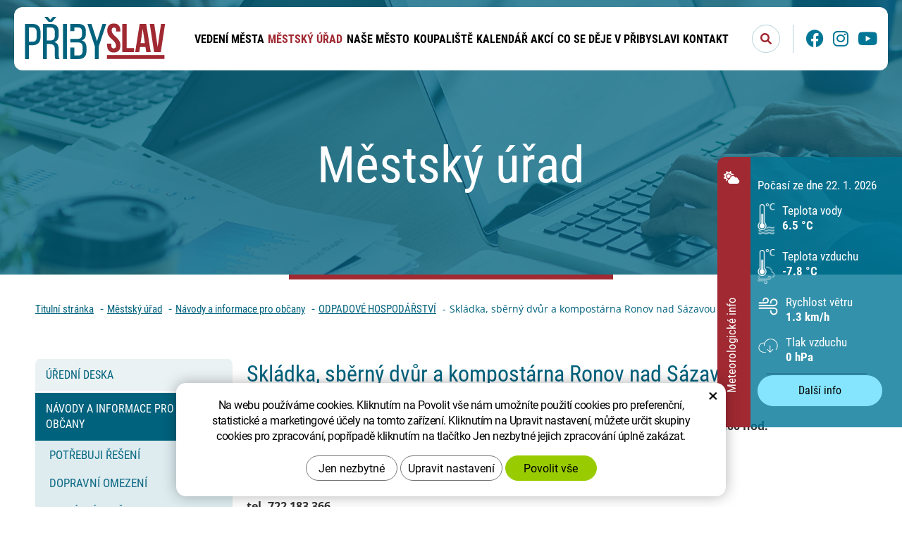

--- FILE ---
content_type: text/html; charset=UTF-8
request_url: https://www.pribyslav.cz/skladka-sberny-dvur-a-kompostarna-ronov-nad-sazavou/
body_size: 13395
content:
<!DOCTYPE html>
<!--<html>-->
<html lang="cs-cz">	<head>
<!-- Basic -->
<meta charset="utf-8">
<title>Skládka, sběrný dvůr a kompostárna Ronov nad Sázavou: Přibyslav</title>
<meta name="description" content="PROVOZNÍ DOBA - sběrný dvůr: Po, St, Čt - od 7:00 do 15:30 hod. , Út, Pá - od 7:00 do 17:00 hod. PROVOZNÍ DOBA - skládka a | Přibyslav">
<meta name="keywords" content="Skládka,, sběrný, dvůr, a, kompostárna, Ronov, nad, Sázavou, Skládka, sběrný dvůr a kompostárna Ronov nad Sázavou | Přibyslav">
<meta name="robots" content="index, follow">
<meta name="application-name" content="CPedit">
<meta name="author" content="CzechProject spol. s r.o.">
<meta property="og:title" content="Skládka, sběrný dvůr a kompostárna Ronov nad Sázavou | Přibyslav">
<meta property="og:url" content="https://www.pribyslav.cz/skladka-sberny-dvur-a-kompostarna-ronov-nad-sazavou">
<meta property="og:type" content="article">
<meta property="og:description" content="PROVOZNÍ DOBA - sběrný dvůr: Po, St, Čt - od 7:00 do 15:30 hod. , Út, Pá - od 7:00 do 17:00 hod. PROVOZNÍ DOBA - skládka a | Přibyslav">
<meta property="og:site_name" content="Přibyslav">
<meta itemprop="name" content="Skládka, sběrný dvůr a kompostárna Ronov nad Sázavou | Přibyslav">
<meta itemprop="description" content="PROVOZNÍ DOBA - sběrný dvůr: Po, St, Čt - od 7:00 do 15:30 hod. , Út, Pá - od 7:00 do 17:00 hod. PROVOZNÍ DOBA - skládka a | Přibyslav">
<meta property="og:image" content="https://www.pribyslav.cz/img/logo.svg">
<meta itemprop="image" content="https://www.pribyslav.cz/img/logo.svg">
<link rel="apple-touch-icon" sizes="57x57" href="/img/favicon/apple-icon-57x57.png">
<link rel="apple-touch-icon" sizes="60x60" href="/img/favicon/apple-icon-60x60.png">
<link rel="apple-touch-icon" sizes="72x72" href="/img/favicon/apple-icon-72x72.png">
<link rel="apple-touch-icon" sizes="76x76" href="/img/favicon/apple-icon-76x76.png">
<link rel="apple-touch-icon" sizes="114x114" href="/img/favicon/apple-icon-114x114.png">
<link rel="apple-touch-icon" sizes="120x120" href="/img/favicon/apple-icon-120x120.png">
<link rel="apple-touch-icon" sizes="144x144" href="/img/favicon/apple-icon-144x144.png">
<link rel="apple-touch-icon" sizes="152x152" href="/img/favicon/apple-icon-152x152.png">
<link rel="apple-touch-icon" sizes="180x180" href="/img/favicon/apple-icon-180x180.png">
<link rel="icon" type="image/png" sizes="192x192" href="/img/favicon/android-icon-192x192.png">
<link rel="icon" type="image/png" sizes="32x32" href="/img/favicon/favicon-32x32.png">
<link rel="icon" type="image/png" sizes="96x96" href="/img/favicon/favicon-96x96.png">
<link rel="icon" type="image/png" sizes="16x16" href="/img/favicon/favicon-16x16.png">
<meta name="msapplication-TileColor" content="#ffffff">
<meta name="msapplication-TileImage" content="/img/favicon/ms-icon-144x144.png">
<meta name="theme-color" content="#ffffff">
<link rel="manifest" href="/manifest.json">
<!-- Mobile Metas -->
<meta name="viewport" content="width=device-width, initial-scale=1.0, minimum-scale=1.0">
<link href="/fg/css?family=Open+Sans:400,400i,500,700,700i&amp;subset=latin-ext" rel="stylesheet">
<link href="/fg/css?family=Roboto+Condensed:300,400,700&amp;subset=latin-ext" rel="stylesheet">
<link href="/css/bootstrap.min.css" rel="stylesheet">
<link href="/css/fontawesome.min.css" rel="stylesheet">
<link href="/js/owl-carousel/owl.carousel.css" rel="stylesheet">
<link href="/js/owl-carousel/owl.theme.css" rel="stylesheet">
<link href="/css/style.min.css?m=1766069571" rel="stylesheet">
<link href="/css/print.css?v=0" rel="stylesheet" media="print">
<script type="text/plain" data-cookie-consent="statistical">
(function (i, s, o, g, r, a, m) {
i['GoogleAnalyticsObject'] = r;
i[r] = i[r] || function () {
(i[r].q = i[r].q || []).push(arguments)
}, i[r].l = 1 * new Date();
a = s.createElement(o),
m = s.getElementsByTagName(o)[0];
a.async = 1;
a.src = g;
m.parentNode.insertBefore(a, m)
})(window, document, 'script', '//www.google-analytics.com/analytics.js', 'ga');
ga('create', 'UA-74709417-1', 'auto');
ga('send', 'pageview');
</script>
<!-- Global site tag (gtag.js) - Google Analytics: G-KHMH2PXY11 -->
<script async src="https://www.googletagmanager.com/gtag/js?id=G-KHMH2PXY11"></script>
<script>
window.dataLayer = window.dataLayer || [];
function gtag(){ dataLayer.push(arguments);}
gtag('consent', 'default', {
'ad_storage': 'denied',
'ad_user_data': 'denied',
'ad_personalization': 'denied',
'analytics_storage': 'denied',
'wait_for_update': 500
});
gtag('js', new Date());
gtag('config', 'G-KHMH2PXY11');
</script>
<script src="https://www.google.com/recaptcha/api.js?hl=cs" async defer></script>
</head>
<body class="">
<div id="ousko" class="">
<div class="header">
<i class="icon fa-solid fa-cloud-sun"></i>
<span class="nadpis">Meteorologické info</span>
</div>
<div class="content">
<div class="content-in vertical-align">
<div class="datum">Počasí ze dne 22. 1. 2026</div>
<div class="teplota_block teplotaVody">
<img class="ikona" src="/img/pocasi/teplota_voda2.png" alt="Ikona Teplota vody}">
<div class="text_block">
<div class="title">Teplota vody</div>
<div class="hodnota">6.5 °C</div>
</div>
</div>
<div class="teplota_block teplotaVzduchu">
<img class="ikona" src="/img/pocasi/teplota_vzduch.png" alt="Ikona Teplota vzduchu">
<div class="text_block">
<div class="title">Teplota vzduchu</div>
<div class="hodnota">-7.8 °C</div>
</div>
</div>
<div class="teplota_block rychlostVetru">
<img class="ikona svg-icon" src="/img/pocasi/vitr.svg" alt="Ikona Rychlost větru">
<div class="text_block">
<div class="title">Rychlost větru</div>
<div class="hodnota">1.3 km/h</div>
</div>
</div>
<div class="teplota_block tlakVzduchu">
<img class="ikona svg-icon" src="/img/pocasi/tlak.svg" alt="Ikona Tlak vzduchu">
<div class="text_block">
<div class="title">Tlak vzduchu</div>
<div class="hodnota">0 hPa</div>
</div>
</div>
<a class="btn" href="/koupaliste-pribyslav/#pocasi" title="Další info">Další info</a>
</div>
</div>
</div>
</div>
<div id="prekryv"></div>
<a class="screen-reader-text btn" href="#cp-cookie-banner"><span>Přejít na COOKIE blok</span></a>
<a class="screen-reader-text btn" href="#main_obal"><span>Přejít na obsah webu</span></a>
<a class="screen-reader-text btn" href="#mainMenu"><span>Přejít na hlavní menu</span></a>
<a class="screen-reader-text btn larger" href="#levy-blok"><span>Přejít na podmenu stránky</span></a>
<a class="screen-reader-text btn" href="#hledani_btn"><span>Přejít na vyhledávání</span></a>
<a class="screen-reader-text btn larger" href="#footer-menu"><span>Přejít na rychlé odkazy</span></a>
<header id="header">
<div id="top-line-container">
<div id="top-line">
<a id="logo" href="/" title="Přibyslav - Přejít na domovskou stránku" aria-label="Přibyslav - Přejít na domovskou stránku">
<img alt="Přibyslav" src="/img/logo.svg">
</a>
<div id="right_block" class="hidden-xs hidden-sm">
<div id="searchFormTop">
<form action="/hledani.php" method="get" id="hledani" class="inline-form searchForm">
<div class="input-group">
<input type="text" class="form-control search" name="q" id="q" placeholder="Hledaný výraz" autocomplete="off" aria-label="Vyhledávání" aria-describedby="search_help">
<span id="search_help" class="visuallyhidden">Stisknutím tlačítka Enter potvrdíte vyhledávání</span>
<input type="hidden" name="n_q">
<button id="hledani_btn" class="ico-btn hledat-mobile" type="submit" aria-label="Potvrdit vyhledávání"><i class="icon fa-solid fa-magnifying-glass" aria-hidden="true"></i></button>
</div>
</form>
</div>
<span class="oddelovac hidden-xs hidden-sm"></span>
<div id="soc_block">
<a id="facebook_icon_block" class="icon_block" href="http://www.facebook.com/mestopribyslav" title="Přejít na stránku Facebook" aria-label="Facebook - Přejít na stránku, externí odkaz" target="_blank"><i class="icon fa-brands fa-facebook"></i></a>
<a id="instagram_icon_block" class="icon_block" href="https://www.instagram.com/" title="Přejít na stránku Instagram" aria-label="Instagram - Přejít na stránku, externí odkaz" target="_blank"><i class="icon fa-brands fa-instagram"></i></a>
<a id="youtube_icon_block" class="icon_block" href="https://www.youtube.com/@TVPribyslav-mi5dr" title="Přejít na stránku Youtube" aria-label="Youtube - Přejít na stránku, externí odkaz" target="_blank"><i class="icon fa-brands fa-youtube"></i></a>
</div>	</div>
<button id="main-menu" type="button" class="navbar-toggle collapsed" data-toggle="collapse" data-target="#navbar" aria-expanded="false" aria-controls="navbar">
<span aria-hidden="true" class="glyphicon glyphicon-menu-hamburger"></span>
</button>
</div>
</div>
<div id="bottom-line-container">
<div class="bottom-line">
<nav class="navbar" id="mainMenu" aria-label="Hlavní menu">
<div id="navbar" class="navbar-collapse collapse">
<ul class="nav navbar-nav">
<li class="dropdown " aria-haspopup="true">
<a class="dropdown-toggle" href="/vedeni-mesta/" title="Přejít na stránku Vedení města" aria-label="Vedení města" aria-expanded="false" role="button">Vedení města
<span class="dropdown-trigger"><span class="hidden visible-xs visible-sm icon caret vertical-align"></span></span>
</a>
<ul class="dropdown-menu" role="menu">
<li class=""><a href="/rada-mesta/" title="Přejít na stránku Rada města" aria-label="Rada města - Přejít na stránku" >Rada města</a></li>
<li class=""><a href="/zastupitelstvo-mesta-3/" title="Přejít na stránku Zastupitelstvo města" aria-label="Zastupitelstvo města - Přejít na stránku" >Zastupitelstvo města</a></li>
<li class=""><a href="/vybory-a-komise/" title="Přejít na stránku Výbory a komise" aria-label="Výbory a komise - Přejít na stránku" >Výbory a komise</a></li>
<li class=""><a href="/vyhlasky-narizeni-ceniky-a-dalsi-predpisy/" title="Přejít na stránku Vyhlášky, nařízení, ceníky a další předpisy" aria-label="Vyhlášky, nařízení, ceníky a další předpisy - Přejít na stránku" >Vyhlášky, nařízení, ceníky a další předpisy</a></li>
<li class=""><a href="/organizace-mesta/" title="Přejít na stránku Organizace města" aria-label="Organizace města - Přejít na stránku" >Organizace města</a></li>
<li class=""><a href="/verejne-zakazky/" title="Přejít na stránku Veřejné zakázky" aria-label="Veřejné zakázky - Přejít na stránku" >Veřejné zakázky</a></li>
<li class=""><a href="/hospodareni-mesta/" title="Přejít na stránku Hospodaření města" aria-label="Hospodaření města - Přejít na stránku" >Hospodaření města</a></li>
<li class=""><a href="/uzemni-plan-strategie-rozvoje/" title="Přejít na stránku Územní plán, strategie rozvoje" aria-label="Územní plán, strategie rozvoje - Přejít na stránku" >Územní plán, strategie rozvoje</a></li>
<li class=""><a href="/investicni-akce-mesta/" title="Přejít na stránku Investiční akce města" aria-label="Investiční akce města - Přejít na stránku" >Investiční akce města</a></li>
<li class=""><a href="/projekty/" title="Přejít na stránku PROJEKTY" aria-label="PROJEKTY - Přejít na stránku" >PROJEKTY</a></li>
</ul>
</li>
<li class="dropdown active" aria-haspopup="true">
<a class="dropdown-toggle" href="/mestsky-urad/" title="Přejít na stránku Městský úřad" aria-label="Městský úřad" aria-expanded="false" role="button">Městský úřad
<span class="dropdown-trigger"><span class="hidden visible-xs visible-sm icon caret vertical-align"></span></span>
</a>
<ul class="dropdown-menu" role="menu">
<li class=""><a href="/uredni-deska/" title="Přejít na stránku Úřední deska" aria-label="Úřední deska - Přejít na stránku" >Úřední deska</a></li>
<li class=""><a href="/navody-a-informace-pro-obcany/" title="Přejít na stránku Návody a informace pro občany" aria-label="Návody a informace pro občany - Přejít na stránku" >Návody a informace pro občany</a></li>
<li class=""><a href="/urad-on-line/" title="Přejít na stránku Úřad on-line" aria-label="Úřad on-line - Přejít na stránku" >Úřad on-line</a></li>
<li class=""><a href="https://nahravky.mopos.cz/records/pribyslav" title="Přejít na stránku Hlášení městského rozhlasu" aria-label="Hlášení městského rozhlasu - Přejít na stránku, externí odkaz" target="_blank">Hlášení městského rozhlasu</a></li>
<li class=""><a href="/povinne-zverejnovane-informace/" title="Přejít na stránku Povinně zveřejňované informace" aria-label="Povinně zveřejňované informace - Přejít na stránku" >Povinně zveřejňované informace</a></li>
<li class=""><a href="/poskytnute-informace/" title="Přejít na stránku Žádosti o informace dle zákona č. 106/1999 Sb." aria-label="Žádosti o informace dle zákona č. 106/1999 Sb. - Přejít na stránku" >Žádosti o informace dle zákona č. 106/1999 Sb.</a></li>
<li class=""><a href="/organizacni-rad/" title="Přejít na stránku Organizační řád" aria-label="Organizační řád - Přejít na stránku" >Organizační řád</a></li>
<li class=""><a href="/odbory/" title="Přejít na stránku Odbory městského úřadu" aria-label="Odbory městského úřadu - Přejít na stránku" >Odbory městského úřadu</a></li>
<li class=""><a href="/volna-pracovni-mista/" title="Přejít na stránku Volná pracovní místa" aria-label="Volná pracovní místa - Přejít na stránku" >Volná pracovní místa</a></li>
<li class=""><a href="/za-mesto-krasnejsi/" title="Přejít na stránku Za město krásnější" aria-label="Za město krásnější - Přejít na stránku" >Za město krásnější</a></li>
<li class=""><a href="https://www.portalobce.cz/povodnovy-plan/pribyslav/" title="Přejít na stránku Povodňový plán města Přibyslav" aria-label="Povodňový plán města Přibyslav - Přejít na stránku, externí odkaz" target="_blank">Povodňový plán města Přibyslav</a></li>
<li class=""><a href="/ztraty-a-nalezy/" title="Přejít na stránku Ztráty a nálezy" aria-label="Ztráty a nálezy - Přejít na stránku" >Ztráty a nálezy</a></li>
</ul>
</li>
<li class="dropdown " aria-haspopup="true">
<a class="dropdown-toggle" href="/nase-mesto/" title="Přejít na stránku Naše město" aria-label="Naše město" aria-expanded="false" role="button">Naše město
<span class="dropdown-trigger"><span class="hidden visible-xs visible-sm icon caret vertical-align"></span></span>
</a>
<ul class="dropdown-menu" role="menu">
<li class=""><a href="/mistni-casti/" title="Přejít na stránku MÍSTNÍ ČÁSTI" aria-label="MÍSTNÍ ČÁSTI - Přejít na stránku" >MÍSTNÍ ČÁSTI</a></li>
<li class=""><a href="https://www.kzmpribyslav.cz/" title="Přejít na stránku Kultura a cestovní ruch" aria-label="Kultura a cestovní ruch - Přejít na stránku, externí odkaz" target="_blank">Kultura a cestovní ruch</a></li>
<li class=""><a href="/sport/" title="Přejít na stránku Sport" aria-label="Sport - Přejít na stránku" >Sport</a></li>
<li class=""><a href="/_media/" title="Přejít na stránku Média" aria-label="Média - Přejít na stránku" >Média</a></li>
<li class=""><a href="/fotogalerie/" title="Přejít na stránku Fotogalerie" aria-label="Fotogalerie - Přejít na stránku" >Fotogalerie</a></li>
<li class=""><a href="https://www.ipcamlive.com/56cb0461842b0" title="Přejít na stránku Webkamera Bechyňovo náměstí" aria-label="Webkamera Bechyňovo náměstí - Přejít na stránku, externí odkaz" target="_blank">Webkamera Bechyňovo náměstí</a></li>
<li class=""><a href="https://www.virtualtravel.cz/export/pribyslav/" title="Přejít na stránku Virtuální prohlídka Přibyslavi" aria-label="Virtuální prohlídka Přibyslavi - Přejít na stránku, externí odkaz" target="_blank">Virtuální prohlídka Přibyslavi</a></li>
<li class=""><a href="/historie-a-soucasnost-pribyslavi/" title="Přejít na stránku Historie a současnost Přibyslavi" aria-label="Historie a současnost Přibyslavi - Přejít na stránku" >Historie a současnost Přibyslavi</a></li>
<li class=""><a href="/pribyslav-vcera-a-dnes/" title="Přejít na stránku Přibyslav včera a dnes" aria-label="Přibyslav včera a dnes - Přejít na stránku" >Přibyslav včera a dnes</a></li>
<li class=""><a href="/pamatky-a-osobnosti-2/" title="Přejít na stránku Památky a osobnosti" aria-label="Památky a osobnosti - Přejít na stránku" >Památky a osobnosti</a></li>
<li class=""><a href="/partnerska-mesta/" title="Přejít na stránku Partnerská města" aria-label="Partnerská města - Přejít na stránku" >Partnerská města</a></li>
<li class=""><a href="/svazek-obci-pribyslavska/" title="Přejít na stránku Svazek obcí Přibyslavska" aria-label="Svazek obcí Přibyslavska - Přejít na stránku" >Svazek obcí Přibyslavska</a></li>
<li class=""><a href="/mesto-pribyslav-je-clenem/" title="Přejít na stránku Město Přibyslav je členem" aria-label="Město Přibyslav je členem - Přejít na stránku" >Město Přibyslav je členem</a></li>
<li class=""><a href="/prakticke-informace/" title="Přejít na stránku Praktické informace" aria-label="Praktické informace - Přejít na stránku" >Praktické informace</a></li>
</ul>
</li>
<li class=""><a href="/koupaliste-pribyslav/" title="Přejít na stránku Koupaliště" aria-label="Koupaliště - Přejít na stránku" >Koupaliště</a></li>
<li class=""><a href="/kalendar-akci/" title="Přejít na stránku Kalendář akcí" aria-label="Kalendář akcí - Přejít na stránku" >Kalendář akcí</a></li>
<li class="dropdown " aria-haspopup="true">
<a class="dropdown-toggle" href="/co-se-deje-v-pribyslavi/" title="Přejít na stránku Co se děje v Přibyslavi" aria-label="Co se děje v Přibyslavi" aria-expanded="false" role="button">Co se děje v Přibyslavi
<span class="dropdown-trigger"><span class="hidden visible-xs visible-sm icon caret vertical-align"></span></span>
</a>
<ul class="dropdown-menu" role="menu">
<li class=""><a href="/vystava-ovoce-zeleniny-medu-a-brambor-pribyslavska-2/" title="Přejít na stránku Výstava ovoce, zeleniny, medu a brambor Přibyslavska" aria-label="Výstava ovoce, zeleniny, medu a brambor Přibyslavska - Přejít na stránku" >Výstava ovoce, zeleniny, medu a brambor Přibyslavska</a></li>
<li class=""><a href="/mlekarensky-den-v-pribyslavi-2025/" title="Přejít na stránku Mlékárenský den v Přibyslavi 2025" aria-label="Mlékárenský den v Přibyslavi 2025 - Přejít na stránku" >Mlékárenský den v Přibyslavi 2025</a></li>
<li class=""><a href="/aktuality/" title="Přejít na stránku Aktuality" aria-label="Aktuality - Přejít na stránku" >Aktuality</a></li>
<li class=""><a href="/strom-pribyslavska-2025/" title="Přejít na stránku STROM PŘIBYSLAVSKA 2025" aria-label="STROM PŘIBYSLAVSKA 2025 - Přejít na stránku" >STROM PŘIBYSLAVSKA 2025</a></li>
<li class=""><a href="/pribyslavska-pout-2025/" title="Přejít na stránku Přibyslavská pouť 2025" aria-label="Přibyslavská pouť 2025 - Přejít na stránku" >Přibyslavská pouť 2025</a></li>
<li class=""><a href="/odpady-2026/" title="Přejít na stránku ODPADY 2026" aria-label="ODPADY 2026 - Přejít na stránku" >ODPADY 2026</a></li>
<li class=""><a href="https://www.agdatasmart.com/cs/koupaliste/" title="Přejít na stránku Meteostanice Koupaliště Přibysalv" aria-label="Meteostanice Koupaliště Přibysalv - Přejít na stránku, externí odkaz" target="_blank">Meteostanice Koupaliště Přibyslav</a></li>
<li class=""><a href="https://www.agdatasmart.com/cs/bechynovo-namesti/" title="Přejít na stránku Měření kvality ovzduší" aria-label="Měření kvality ovzduší - Přejít na stránku, externí odkaz" target="_blank">Měření kvality ovzduší</a></li>
<li class=""><a href="https://www.cezdistribuce.cz/cs/pro-zakazniky/odstavky?jlTown=569321" title="Přejít na stránku Odstávky elektrické energie" aria-label="Odstávky elektrické energie - Přejít na stránku, externí odkaz" target="_blank">Odstávky elektrické energie</a></li>
</ul>
</li>
<li class="dropdown " aria-haspopup="true">
<a class="dropdown-toggle" href="/kontakt/" title="Přejít na stránku Kontakt" aria-label="Kontakt" aria-expanded="false" role="button">Kontakt
<span class="dropdown-trigger"><span class="hidden visible-xs visible-sm icon caret vertical-align"></span></span>
</a>
<ul class="dropdown-menu" role="menu">
<li class=""><a href="/mesto-pribyslav/" title="Přejít na stránku Město Přibyslav" aria-label="Město Přibyslav - Přejít na stránku" >Město Přibyslav</a></li>
<li class=""><a href="/telefonni-seznam/" title="Přejít na stránku Telefonní seznam" aria-label="Telefonní seznam - Přejít na stránku" >Telefonní seznam</a></li>
<li class=""><a href="/kde-nas-najdete/" title="Přejít na stránku Kde nás najdete" aria-label="Kde nás najdete - Přejít na stránku" >Kde nás najdete</a></li>
</ul>
</li>
</ul>
<div id="bottom_block" class="hidden visible-xs visible-sm">
<div id="searchFormTop">
<form action="/hledani.php" method="get" id="hledani" class="inline-form searchForm">
<div class="input-group">
<input type="text" class="form-control search" name="q" id="q" placeholder="Hledaný výraz" autocomplete="off" aria-label="Vyhledávání" aria-describedby="search_help">
<span id="search_help" class="visuallyhidden">Stisknutím tlačítka Enter potvrdíte vyhledávání</span>
<input type="hidden" name="n_q">
<button id="hledani_btn" class="ico-btn hledat-mobile" type="submit" aria-label="Potvrdit vyhledávání"><i class="icon fa-solid fa-magnifying-glass" aria-hidden="true"></i></button>
</div>
</form>
</div>
<span class="oddelovac hidden-xs hidden-sm"></span>
<div id="soc_block">
<a id="facebook_icon_block" class="icon_block" href="http://www.facebook.com/mestopribyslav" title="Přejít na stránku Facebook" aria-label="Facebook - Přejít na stránku, externí odkaz" target="_blank"><i class="icon fa-brands fa-facebook"></i></a>
<a id="instagram_icon_block" class="icon_block" href="https://www.instagram.com/" title="Přejít na stránku Instagram" aria-label="Instagram - Přejít na stránku, externí odkaz" target="_blank"><i class="icon fa-brands fa-instagram"></i></a>
<a id="youtube_icon_block" class="icon_block" href="https://www.youtube.com/@TVPribyslav-mi5dr" title="Přejít na stránku Youtube" aria-label="Youtube - Přejít na stránku, externí odkaz" target="_blank"><i class="icon fa-brands fa-youtube"></i></a>
</div>	</div>
<ul class="nav navbar-nav hidden visible-xs visible-sm RESPswitchMENU hideOnDesktop">
<li>
<a class="RESPswitch RESPswitchOFF hideOnDesktop" href="?RESPswitch" title="Zobrazit klasickou verzi">Zobrazit klasickou verzi</a>
<a class="RESPswitch RESPswitchON hideOnDesktop hidden" href="?RESPswitch" title="Zobrazit mobilní verzi">Zobrazit mobilní verzi</a>
</li>
</ul>
</div>
</nav>
</div>
</div>
</header>	<div id="main_obal">
<section role="main" id="main_block">
<div id="main-content">
<div id="col-main">
<div id="pageIntro" class="hidden-print obsahLeveMenu ">
<div class="container-fluid pageIntroWithImage">
<div class="pageIntroImage" style="background-image: url(/photos/intro/f_intro/0/24.jpg?t=1769061859);"></div>
<div class="prekryv"></div>
<div class="intro_title_block vertical-align">
<h1 class="intro_title">Městský úřad</h1>
</div>
<div class="cara"></div>
<nav role="navigation" id="drobecky">
<h2 class="visuallyhidden">Drobečková navigace</h2>
<div class="container breadcrumb_container">
<ol class="breadcrumb">
<li><a href="/" title="Přejít na stránku Titulní stránka" aria-label="Titulní stránka- Přejít na stránku">Titulní stránka</a></li>
<li><a href="/mestsky-urad/" href="" title="Přejít na stránku Městský&nbsp;úřad" aria-label="Městský&nbsp;úřad - Přejít na stránku">Městský&nbsp;úřad</a></li>
<li><a href="/navody-a-informace-pro-obcany/" href="" title="Přejít na stránku Návody&nbsp;a&nbsp;informace&nbsp;pro&nbsp;občany" aria-label="Návody&nbsp;a&nbsp;informace&nbsp;pro&nbsp;občany - Přejít na stránku">Návody&nbsp;a&nbsp;informace&nbsp;pro&nbsp;občany</a></li>
<li><a href="/odpadove-hospodarstvi/" href="" title="Přejít na stránku ODPADOVÉ&nbsp;HOSPODÁŘSTVÍ" aria-label="ODPADOVÉ&nbsp;HOSPODÁŘSTVÍ - Přejít na stránku">ODPADOVÉ&nbsp;HOSPODÁŘSTVÍ</a></li>
<li class="active" aria-label="Skládka,&nbsp;sběrný&nbsp;dvůr&nbsp;a&nbsp;kompostárna&nbsp;Ronov&nbsp;nad&nbsp;Sázavou - Právě aktivní stránka">Skládka,&nbsp;sběrný&nbsp;dvůr&nbsp;a&nbsp;kompostárna&nbsp;Ronov&nbsp;nad&nbsp;Sázavou</li>
</ol>
</div>
</nav>
</div>
<div class="pageIntroWithoutImage hasPredek">
<div class="container">
<div class="row">
<div class="col-xs-12 col-md-9 col-md-offset-3">
<h2 class="intro_title">
<span class="background_block">
<span>Skládka, sběrný dvůr a kompostárna Ronov nad Sázavou</span>
</span>
</h2>
</div>
</div>
</div>
</div>
</div>
<div class="container">
<div class="row">
<div class="col-xs-12 col-md-9 col-md-push-3">
<div class="page-content topOffset bottomOffset">
<p style="text-align: left;"><strong>PROVOZNÍ DOBA - sběrný dvůr: Po, St, Čt - od 7:00 do 15:30 hod. , Út, Pá - od 7:00 do 17:00 hod.</strong></p><p style="text-align: left;"><strong>PROVOZNÍ DOBA - skládka a kompostárna: Po - Pá od 7:00 do 15:30 hod.</strong></p><p><strong>KONTAKT:</strong></p><div><strong>tel. 722 183 366</strong><br><strong>tel. 569 430 843</strong></div><div>  </div><div><p><span><span><span>Součástí odpadového hospodářství: skládka (1995), sběrný dvůr a kompostárnu (2009). Všechna zařízení se nacházejí v areálu odpadového hospodářství Ronov nad Sázavou a využívají některé společné objekty např. vážní budova číslo popisné Ronov nad Sázavou 28, vážní můstek, garáž, sklad PHM. Největší plochu zabírá skládka cca 8 ha, kompostárna 2 300 m<sup>2</sup>, sběrný dvůr 1 800 m<sup>2</sup>.</span></span></span></p><p><span><span><span><strong> </strong></span></span></span><span><span><span><strong>Skládka </strong>slouží k ukládání povolených odpadů kategorie ostatní. Jsou to odpady dále již nevyužitelné materiálově, surovinově, nejsou to vysloužilé výrobky podléhající zpětnému odběru, biologicky rozložitelný odpad, samozřejmě nebezpečné odpady a komunální odpady obsahující nebezpečné složky komunálních odpadů.</span></span></span></p><p><span><span><span><strong> </strong></span></span></span><span><span><span><strong>Sběrný dvůr</strong> – na sběrném dvoře se po zvážení ukládají do samostatných kontejnerů dále využitelné odpady nebo využitelné jejich části, případně odpady s nebezpečnými vlastnostmi, které se musejí předat k dalšímu nakládání, případně využití. Za tyto odpady předané na sběrný dvůr občané města Přibyslavi neplatí. Seznam odpadů zde předávaných:</span></span></span></p><p><strong><span><span><span>Odpady kategorie N -  Eko sklad  Meva 0046-6</span></span></span></strong></p><p><span><span><span>200117            Fotochemikálie                        Meva 0488 ( barel 200l)</span></span></span></p><p><span><span><span>200127            Zářivka                                    Meva 0061 ( kontejner na zářivky)</span></span></span></p><p><span><span><span>200133            Akmulátory                             Meva 6482 ( plastový box)</span></span></span></p><p><span><span><span>200132            Nepoužitá léčiva                      Meva 0030</span></span></span></p><p><span><span><span>na volné ploše</span></span></span></p><p><span><span><span>150106            Obaly znečištěné NL               Meva 6144</span></span></span></p><p><span><span><span>170106            Směsná stavební suť                Meva 6144</span></span></span></p><p><span><span><span>Odpady ostatní – nádoby Meva 6144 ( oceloplechové kontejnery12m<sup>3</sup> pro nosiče Avia)</span></span></span></p><p><span><span><span>170101            Beton</span></span></span></p><p><span><span><span>170102            Cihla</span></span></span></p><p><span><span><span>170103            Keramika</span></span></span></p><p><span><span><span>200138            Zemina a kamení</span></span></span></p><p><span><span><span>200101            Papír a lepenka</span></span></span></p><p><span><span><span>200102            Sklo</span></span></span></p><p><span><span><span>200201            Biologicky rozložitelný odpad</span></span></span></p><p><span><span><span>200111            Textilní materiál</span></span></span></p><p><span><span><span>200136            Vyřazené elektro zařízení</span></span></span></p><p><span><span><span>200138            Dřevo</span></span></span></p><p><span><span><span>200140            Kovy</span></span></span></p><p><span><span><span>200307            Objemný odpad</span></span></span></p><p><span><span><span>160103            Pneumatika</span></span></span></p><p><span>Pokud fyzická osoba doveze namíchané uvedené odpady bude buďto:</span></p><p><span><span><span>1)</span>      </span><span>s touto směsí vrácena v případě, že není povoleno ukládat jednotlivé druhy na skládce – např. obsahuje nebezpečné složky, odpady využitelné jako materiál, surovina.</span></span></p><p><span><span><span>2)</span>      </span><span>bude platit plnou platbu za uložení na skládce.</span></span></p><p><span><span><span><strong>Kompostárna</strong> – zde budou připraveny a zpracovány veškeré ke kompletaci povolené biologicky rozložitelné odpady. Občané města nebudou za předaný materiál ke kompostaci, neobsahující žádné nezkompostovatelné částí (plast, sklo, kovy, suť atd.), nic platit. Odpad znečištěný příměsemi bude uložen na skládce jako jiný biologicky nerozložitelný odpad. I nadále budou přistavovány velkoobjemové kontejnery na zeleň, zatím ve stejných intervalech a na stejná místa. Tak jako vždy na začátku vegetačního období, kdy začínáme kontejnery přistavovat, žádáme všechny občany o odkládání jenom odpadu ze zeleně a větví, který je dobře kompostovatelný.</span></span></span></p></div>
</div>
</div>
<div class="col-xs-12 col-md-3 col-md-pull-9">
<div id="levy-blok" class="hidden-print">
<h2 class="visuallyhidden">Postranní menu</h2>
<nav class="sidebar-nav leve-menu leve-menu-untitled" role="navigation">
<div id="cssmenu">
<ul class="nav" >
<li class=" ">
<a href="/uredni-deska/" title="Přejít na stránku Úřední deska" aria-label="Úřední deska - Přejít na stránku" ><span class="text">Úřední deska</span></a>
</li>
<script type="text/javascript">
var otevritPodMenu = "Otevřít podmenu";
var zavritPodMenu = "Zavřít podmenu";
</script>
<li class="has-sub ">
<a href="/navody-a-informace-pro-obcany/" data-href="/navody-a-informace-pro-obcany/" title="Přejít na stránku Návody a informace pro občany" aria-label="Návody a informace pro občany - Přejít na stránku" >
<span class="text">Návody a informace pro občany</span>
<span class="menu_akce" tabindex="0" data-nazevItem="Návody a informace pro občany" aria-label="Otevřít podmenu Návody a informace pro občany" role="button" aria-expanded="false"><div class="icon_block vertical-align"><i class="icon fa-solid vertical-align"></i></div></span>
</a>
<ul class="nav subnav sublevel-2" role="menu">
<li class=" ">
<a href="/potrebuji-reseni.../" title="Přejít na stránku POTŘEBUJI ŘEŠENÍ" aria-label="POTŘEBUJI ŘEŠENÍ - Přejít na stránku" ><span class="text">POTŘEBUJI ŘEŠENÍ</span></a>
</li>
<script type="text/javascript">
var otevritPodMenu = "Otevřít podmenu";
var zavritPodMenu = "Zavřít podmenu";
</script>
<li class=" ">
<a href="/dopravni-omezeni/" title="Přejít na stránku DOPRAVNÍ OMEZENÍ" aria-label="DOPRAVNÍ OMEZENÍ - Přejít na stránku" ><span class="text">DOPRAVNÍ OMEZENÍ</span></a>
</li>
<script type="text/javascript">
var otevritPodMenu = "Otevřít podmenu";
var zavritPodMenu = "Zavřít podmenu";
</script>
<li class="has-sub ">
<a href="/socialni-sluzby/" data-href="/socialni-sluzby/" title="Přejít na stránku SOCIÁLNÍ SLUŽBY" aria-label="SOCIÁLNÍ SLUŽBY - Přejít na stránku" >
<span class="text">SOCIÁLNÍ SLUŽBY</span>
<span class="menu_akce" tabindex="0" data-nazevItem="SOCIÁLNÍ SLUŽBY" aria-label="Otevřít podmenu SOCIÁLNÍ SLUŽBY" role="button" aria-expanded="false"><div class="icon_block vertical-align"><i class="icon fa-solid vertical-align"></i></div></span>
</a>
<ul class="nav subnav sublevel-3" role="menu">
<li class=" ">
<a href="/pecovatelska-sluzba-pribyslav/" title="Přejít na stránku Pečovatelská služba Přibyslav" aria-label="Pečovatelská služba Přibyslav - Přejít na stránku" ><span class="text">Pečovatelská služba Přibyslav</span></a>
</li>
<script type="text/javascript">
var otevritPodMenu = "Otevřít podmenu";
var zavritPodMenu = "Zavřít podmenu";
</script>
<li class=" ">
<a href="/komunitni-planovani-soc.-sluzeb/" title="Přejít na stránku Dům s pečovatelskou službou" aria-label="Dům s pečovatelskou službou - Přejít na stránku" ><span class="text">Dům s pečovatelskou službou</span></a>
</li>
<script type="text/javascript">
var otevritPodMenu = "Otevřít podmenu";
var zavritPodMenu = "Zavřít podmenu";
</script>
<li class=" ">
<a href="/klub-senioru-pohoda/" title="Přejít na stránku Klub senioru POHODA" aria-label="Klub senioru POHODA - Přejít na stránku" ><span class="text">Klub senioru POHODA</span></a>
</li>
<script type="text/javascript">
var otevritPodMenu = "Otevřít podmenu";
var zavritPodMenu = "Zavřít podmenu";
</script>
<li class=" ">
<a href="/pujcovna-kompenzacnich-a-rehabilitacnich-pomucek/" title="Přejít na stránku Půjčovna kompenzačních a rehabilitačních pomůcek" aria-label="Půjčovna kompenzačních a rehabilitačních pomůcek - Přejít na stránku" ><span class="text">Půjčovna kompenzačních a rehabilitačních pomůcek</span></a>
</li>
<script type="text/javascript">
var otevritPodMenu = "Otevřít podmenu";
var zavritPodMenu = "Zavřít podmenu";
</script> </ul>
</li>
<script type="text/javascript">
var otevritPodMenu = "Otevřít podmenu";
var zavritPodMenu = "Zavřít podmenu";
</script>
<li class=" ">
<a href="/matrika/" title="Přejít na stránku MATRIKA" aria-label="MATRIKA - Přejít na stránku" ><span class="text">MATRIKA</span></a>
</li>
<script type="text/javascript">
var otevritPodMenu = "Otevřít podmenu";
var zavritPodMenu = "Zavřít podmenu";
</script>
<li class="has-sub ">
<a href="/volby/" data-href="/volby/" title="Přejít na stránku VOLBY" aria-label="VOLBY - Přejít na stránku" >
<span class="text">VOLBY</span>
<span class="menu_akce" tabindex="0" data-nazevItem="VOLBY" aria-label="Otevřít podmenu VOLBY" role="button" aria-expanded="false"><div class="icon_block vertical-align"><i class="icon fa-solid vertical-align"></i></div></span>
</a>
<ul class="nav subnav sublevel-3" role="menu">
<li class=" ">
<a href="/volby-do-poslanecke-snemovny-2025-3.-4.-10.-2025/" title="Přejít na stránku Volby do Poslanecké sněmovny 2025 (3.-4.10.2025)" aria-label="Volby do Poslanecké sněmovny 2025 (3.-4.10.2025) - Přejít na stránku" ><span class="text">Volby do Poslanecké sněmovny 2025 (3.-4.10.2025)</span></a>
</li>
<script type="text/javascript">
var otevritPodMenu = "Otevřít podmenu";
var zavritPodMenu = "Zavřít podmenu";
</script>
<li class=" ">
<a href="/volby-do-zastupitelstva-kraje-vysocina-a-senatu-2024-20.-21.9.-27.-28.9.2024/" title="Přejít na stránku Volby do Zastupitelstva kraje Vysočina a Senátu 2024 (20.-21.9.+27.-28.9.2024)" aria-label="Volby do Zastupitelstva kraje Vysočina a Senátu 2024 (20.-21.9.+27.-28.9.2024) - Přejít na stránku" ><span class="text">Volby do Zastupitelstva kraje Vysočina a Senátu 2024 (20.-21.9.+27.-28.9.2024)</span></a>
</li>
<script type="text/javascript">
var otevritPodMenu = "Otevřít podmenu";
var zavritPodMenu = "Zavřít podmenu";
</script>
<li class=" ">
<a href="/volby-do-evropskeho-parlamentu-2024-7.-8.-6.-2024/" title="Přejít na stránku Volby do Evropského parlamentu 2024 (7.-8.6.2024)" aria-label="Volby do Evropského parlamentu 2024 (7.-8.6.2024) - Přejít na stránku" ><span class="text">Volby do Evropského parlamentu 2024 (7.-8.6.2024)</span></a>
</li>
<script type="text/javascript">
var otevritPodMenu = "Otevřít podmenu";
var zavritPodMenu = "Zavřít podmenu";
</script>
<li class=" ">
<a href="/volby-prezidenta-republiky-2023-13.-14.1.2023-27.-28.1.2023/" title="Přejít na stránku Volby prezidenta republiky 2023 (13.-14.1.2023 + 27.-28.1.2023)" aria-label="Volby prezidenta republiky 2023 (13.-14.1.2023 + 27.-28.1.2023) - Přejít na stránku" ><span class="text">Volby prezidenta republiky 2023 (13.-14.1.2023 + 27.-28.1.2023)</span></a>
</li>
<script type="text/javascript">
var otevritPodMenu = "Otevřít podmenu";
var zavritPodMenu = "Zavřít podmenu";
</script> </ul>
</li>
<script type="text/javascript">
var otevritPodMenu = "Otevřít podmenu";
var zavritPodMenu = "Zavřít podmenu";
</script>
<li class="has-sub ">
<a href="/odpadove-hospodarstvi/" data-href="/odpadove-hospodarstvi/" title="Přejít na stránku ODPADOVÉ HOSPODÁŘSTVÍ" aria-label="ODPADOVÉ HOSPODÁŘSTVÍ - Přejít na stránku" >
<span class="text">ODPADOVÉ HOSPODÁŘSTVÍ</span>
<span class="menu_akce" tabindex="0" data-nazevItem="ODPADOVÉ HOSPODÁŘSTVÍ" aria-label="Otevřít podmenu ODPADOVÉ HOSPODÁŘSTVÍ" role="button" aria-expanded="false"><div class="icon_block vertical-align"><i class="icon fa-solid vertical-align"></i></div></span>
</a>
<ul class="nav subnav sublevel-3" role="menu">
<li class=" ">
<a href="/technicke-parametry-doporucenych-nadob-na-sko/" title="Přejít na stránku Technické parametry doporučených nádob na SKO" aria-label="Technické parametry doporučených nádob na SKO - Přejít na stránku" ><span class="text">Technické parametry doporučených nádob na SKO</span></a>
</li>
<script type="text/javascript">
var otevritPodMenu = "Otevřít podmenu";
var zavritPodMenu = "Zavřít podmenu";
</script>
<li class=" ">
<a href="/harmonogram-svozu-komunalniho-odpadu-a-d2d-2026/" title="Přejít na stránku Harmonogram svozu komunálního odpadu a D2D 2026" aria-label="Harmonogram svozu komunálního odpadu a D2D 2026 - Přejít na stránku" ><span class="text">Harmonogram svozu komunálního odpadu a D2D 2026</span></a>
</li>
<script type="text/javascript">
var otevritPodMenu = "Otevřít podmenu";
var zavritPodMenu = "Zavřít podmenu";
</script>
<li class=" ">
<a href="/vyuziti-obecniho-systemu-odpadoveho-hospodarstvi-pro-podnikatele/" title="Přejít na stránku Využití obecního systému odpadového hospodářství pro podnikatele" aria-label="Využití obecního systému odpadového hospodářství pro podnikatele - Přejít na stránku" ><span class="text">Využití obecního systému odpadového hospodářství pro podnikatele</span></a>
</li>
<script type="text/javascript">
var otevritPodMenu = "Otevřít podmenu";
var zavritPodMenu = "Zavřít podmenu";
</script>
<li class=" ">
<a href="/odpady-2026-2/" title="Přejít na stránku ODPADY 2026" aria-label="ODPADY 2026 - Přejít na stránku" ><span class="text">ODPADY 2026</span></a>
</li>
<script type="text/javascript">
var otevritPodMenu = "Otevřít podmenu";
var zavritPodMenu = "Zavřít podmenu";
</script>
<li class=" ">
<a href="/plany-a-statistiky-odpadoveho-hospodarstvi-pribyslav/" title="Přejít na stránku Plány a statistiky odpadového hospodářství Přibyslav" aria-label="Plány a statistiky odpadového hospodářství Přibyslav - Přejít na stránku" ><span class="text">Plány a statistiky odpadového hospodářství Přibyslav</span></a>
</li>
<script type="text/javascript">
var otevritPodMenu = "Otevřít podmenu";
var zavritPodMenu = "Zavřít podmenu";
</script>
<li class=" ">
<a href="/bio-odpady/" title="Přejít na stránku BIO ODPADY" aria-label="BIO ODPADY - Přejít na stránku" ><span class="text">BIO ODPADY</span></a>
</li>
<script type="text/javascript">
var otevritPodMenu = "Otevřít podmenu";
var zavritPodMenu = "Zavřít podmenu";
</script>
<li class=" ">
<a href="/stanoviste-pro-sber-separovaneho-odpadu/" title="Přejít na stránku Stanoviště pro sběr separovaného odpadu" aria-label="Stanoviště pro sběr separovaného odpadu - Přejít na stránku" ><span class="text">Stanoviště pro sběr separovaného odpadu</span></a>
</li>
<script type="text/javascript">
var otevritPodMenu = "Otevřít podmenu";
var zavritPodMenu = "Zavřít podmenu";
</script>
<li class=" ">
<a class="a_active" href="/skladka-sberny-dvur-a-kompostarna-ronov-nad-sazavou/" title="Právě aktivní stránka Skládka, sběrný dvůr a kompostárna Ronov nad Sázavou" aria-label="Skládka, sběrný dvůr a kompostárna Ronov nad Sázavou - Právě aktivní stránka" ><span class="text">Skládka, sběrný dvůr a kompostárna Ronov nad Sázavou</span></a>
</li>
<script type="text/javascript">
var otevritPodMenu = "Otevřít podmenu";
var zavritPodMenu = "Zavřít podmenu";
</script> </ul>
</li>
<script type="text/javascript">
var otevritPodMenu = "Otevřít podmenu";
var zavritPodMenu = "Zavřít podmenu";
</script>
<li class=" ">
<a href="https://www.portalobce.cz/povodnovy-plan/pribyslav/" title="Přejít na stránku Povodňový plán města Přibyslav" aria-label="Povodňový plán města Přibyslav - Přejít na stránku, externí odkaz" target="_blank"><span class="text">Povodňový plán města Přibyslav</span></a>
</li>
<script type="text/javascript">
var otevritPodMenu = "Otevřít podmenu";
var zavritPodMenu = "Zavřít podmenu";
</script>
<li class=" ">
<a href="/gdpr/" title="Přejít na stránku GDPR" aria-label="GDPR - Přejít na stránku" ><span class="text">GDPR</span></a>
</li>
<script type="text/javascript">
var otevritPodMenu = "Otevřít podmenu";
var zavritPodMenu = "Zavřít podmenu";
</script> </ul>
</li>
<script type="text/javascript">
var otevritPodMenu = "Otevřít podmenu";
var zavritPodMenu = "Zavřít podmenu";
</script>
<li class="has-sub ">
<a href="/urad-on-line/" data-href="/urad-on-line/" title="Přejít na stránku Úřad on-line" aria-label="Úřad on-line - Přejít na stránku" >
<span class="text">Úřad on-line</span>
<span class="menu_akce" tabindex="0" data-nazevItem="Úřad on-line" aria-label="Otevřít podmenu Úřad on-line" role="button" aria-expanded="false"><div class="icon_block vertical-align"><i class="icon fa-solid vertical-align"></i></div></span>
</a>
<ul class="nav subnav sublevel-2" role="menu">
<li class=" ">
<a href="/czech-point/" title="Přejít na stránku Czech POINT" aria-label="Czech POINT - Přejít na stránku" ><span class="text">Czech POINT</span></a>
</li>
<script type="text/javascript">
var otevritPodMenu = "Otevřít podmenu";
var zavritPodMenu = "Zavřít podmenu";
</script>
<li class=" ">
<a href="/mesto-pribyslav/" title="Přejít na stránku Elektronická podatelna" aria-label="Elektronická podatelna - Přejít na stránku" ><span class="text">Elektronická podatelna</span></a>
</li>
<script type="text/javascript">
var otevritPodMenu = "Otevřít podmenu";
var zavritPodMenu = "Zavřít podmenu";
</script>
<li class=" ">
<a href="/aplikace-pro-mesto-pribyslav/" title="Přejít na stránku Aplikace pro město Přibyslav" aria-label="Aplikace pro město Přibyslav - Přejít na stránku" ><span class="text">Aplikace pro město Přibyslav</span></a>
</li>
<script type="text/javascript">
var otevritPodMenu = "Otevřít podmenu";
var zavritPodMenu = "Zavřít podmenu";
</script>
<li class="has-sub ">
<a href="/on-line-formulare/" data-href="/on-line-formulare/" title="Přejít na stránku On-line formuláře" aria-label="On-line formuláře - Přejít na stránku" >
<span class="text">On-line formuláře</span>
<span class="menu_akce" tabindex="0" data-nazevItem="On-line formuláře" aria-label="Otevřít podmenu On-line formuláře" role="button" aria-expanded="false"><div class="icon_block vertical-align"><i class="icon fa-solid vertical-align"></i></div></span>
</a>
<ul class="nav subnav sublevel-3" role="menu">
<li class=" ">
<a href="/zadost-o-poskytnuti-dotace-z-rozpoctu-mesta-pribyslav/" title="Přejít na stránku Žádost o poskytnutí dotace z rozpočtu města Přibyslav" aria-label="Žádost o poskytnutí dotace z rozpočtu města Přibyslav - Přejít na stránku" ><span class="text">Žádost o poskytnutí dotace z rozpočtu města Přibyslav</span></a>
</li>
<script type="text/javascript">
var otevritPodMenu = "Otevřít podmenu";
var zavritPodMenu = "Zavřít podmenu";
</script> </ul>
</li>
<script type="text/javascript">
var otevritPodMenu = "Otevřít podmenu";
var zavritPodMenu = "Zavřít podmenu";
</script>
<li class=" ">
<a href="/portal-obcana/" title="Přejít na stránku Portál občana" aria-label="Portál občana - Přejít na stránku" ><span class="text">Portál občana</span></a>
</li>
<script type="text/javascript">
var otevritPodMenu = "Otevřít podmenu";
var zavritPodMenu = "Zavřít podmenu";
</script> </ul>
</li>
<script type="text/javascript">
var otevritPodMenu = "Otevřít podmenu";
var zavritPodMenu = "Zavřít podmenu";
</script>
<li class=" ">
<a href="https://nahravky.mopos.cz/records/pribyslav" title="Přejít na stránku Hlášení městského rozhlasu" aria-label="Hlášení městského rozhlasu - Přejít na stránku, externí odkaz" target="_blank"><span class="text">Hlášení městského rozhlasu</span></a>
</li>
<script type="text/javascript">
var otevritPodMenu = "Otevřít podmenu";
var zavritPodMenu = "Zavřít podmenu";
</script>
<li class=" ">
<a href="/povinne-zverejnovane-informace/" title="Přejít na stránku Povinně zveřejňované informace" aria-label="Povinně zveřejňované informace - Přejít na stránku" ><span class="text">Povinně zveřejňované informace</span></a>
</li>
<script type="text/javascript">
var otevritPodMenu = "Otevřít podmenu";
var zavritPodMenu = "Zavřít podmenu";
</script>
<li class="has-sub ">
<a href="/poskytnute-informace/" data-href="/poskytnute-informace/" title="Přejít na stránku Žádosti o informace dle zákona č. 106/1999 Sb." aria-label="Žádosti o informace dle zákona č. 106/1999 Sb. - Přejít na stránku" >
<span class="text">Žádosti o informace dle zákona č. 106/1999 Sb.</span>
<span class="menu_akce" tabindex="0" data-nazevItem="Žádosti o informace dle zákona č. 106/1999 Sb." aria-label="Otevřít podmenu Žádosti o informace dle zákona č. 106/1999 Sb." role="button" aria-expanded="false"><div class="icon_block vertical-align"><i class="icon fa-solid vertical-align"></i></div></span>
</a>
<ul class="nav subnav sublevel-2" role="menu">
<li class="has-sub ">
<a href="/informace-vyzadane-dle-zakona-c.-106-1999-sb./" data-href="/informace-vyzadane-dle-zakona-c.-106-1999-sb./" title="Přejít na stránku Informace vyžádané dle zákona č. 106/1999 Sb." aria-label="Informace vyžádané dle zákona č. 106/1999 Sb. - Přejít na stránku" >
<span class="text">Informace vyžádané dle zákona č. 106/1999 Sb.</span>
<span class="menu_akce" tabindex="0" data-nazevItem="Informace vyžádané dle zákona č. 106/1999 Sb." aria-label="Otevřít podmenu Informace vyžádané dle zákona č. 106/1999 Sb." role="button" aria-expanded="false"><div class="icon_block vertical-align"><i class="icon fa-solid vertical-align"></i></div></span>
</a>
<ul class="nav subnav sublevel-3" role="menu">
<li class=" ">
<a href="/inf/" title="Přejít na stránku Informace vyžádané dle zákona č. 106/1999 Sb. - rok 2025" aria-label="Informace vyžádané dle zákona č. 106/1999 Sb. - rok 2025 - Přejít na stránku" ><span class="text">Informace vyžádané dle zákona č. 106/1999 Sb. - rok 2025</span></a>
</li>
<script type="text/javascript">
var otevritPodMenu = "Otevřít podmenu";
var zavritPodMenu = "Zavřít podmenu";
</script>
<li class=" ">
<a href="/informace-vyzadane-dle-zakona-c.-106-1999-sb.-rok-2024/" title="Přejít na stránku Informace vyžádané dle zákona č. 106/1999 Sb. - rok 2024" aria-label="Informace vyžádané dle zákona č. 106/1999 Sb. - rok 2024 - Přejít na stránku" ><span class="text">Informace vyžádané dle zákona č. 106/1999 Sb. - rok 2024</span></a>
</li>
<script type="text/javascript">
var otevritPodMenu = "Otevřít podmenu";
var zavritPodMenu = "Zavřít podmenu";
</script>
<li class=" ">
<a href="/informace-vyzadane-dle-zakona-c.-106-1999-sb.-rok-2023/" title="Přejít na stránku Informace vyžádané dle zákona č. 106/1999 Sb. - rok 2023" aria-label="Informace vyžádané dle zákona č. 106/1999 Sb. - rok 2023 - Přejít na stránku" ><span class="text">Informace vyžádané dle zákona č. 106/1999 Sb. - rok 2023</span></a>
</li>
<script type="text/javascript">
var otevritPodMenu = "Otevřít podmenu";
var zavritPodMenu = "Zavřít podmenu";
</script>
<li class=" ">
<a href="/informace-vyzadane-dle-zakona-c.-106-1999-sb.-rok-2022/" title="Přejít na stránku Informace vyžádané dle zákona č. 106/1999 Sb. - rok 2022" aria-label="Informace vyžádané dle zákona č. 106/1999 Sb. - rok 2022 - Přejít na stránku" ><span class="text">Informace vyžádané dle zákona č. 106/1999 Sb. - rok 2022</span></a>
</li>
<script type="text/javascript">
var otevritPodMenu = "Otevřít podmenu";
var zavritPodMenu = "Zavřít podmenu";
</script>
<li class=" ">
<a href="/informace-vyzadane-dle-zakona-c.-106-1999-sb.-rok-2021/" title="Přejít na stránku Informace vyžádané dle zákona č. 106/1999 Sb. - rok 2021" aria-label="Informace vyžádané dle zákona č. 106/1999 Sb. - rok 2021 - Přejít na stránku" ><span class="text">Informace vyžádané dle zákona č. 106/1999 Sb. - rok 2021</span></a>
</li>
<script type="text/javascript">
var otevritPodMenu = "Otevřít podmenu";
var zavritPodMenu = "Zavřít podmenu";
</script>
<li class=" ">
<a href="/informace-vyzadane-dle-zakona-c.-106-1999-sb.-rok-2020/" title="Přejít na stránku Informace vyžádané dle zákona č. 106/1999 Sb. - rok 2020" aria-label="Informace vyžádané dle zákona č. 106/1999 Sb. - rok 2020 - Přejít na stránku" ><span class="text">Informace vyžádané dle zákona č. 106/1999 Sb. - rok 2020</span></a>
</li>
<script type="text/javascript">
var otevritPodMenu = "Otevřít podmenu";
var zavritPodMenu = "Zavřít podmenu";
</script>
<li class=" ">
<a href="/informace-vyzadane-dle-zakona-c.-106-1999-sb.-rok-2019/" title="Přejít na stránku Informace vyžádané dle zákona č. 106/1999 Sb. - rok 2019" aria-label="Informace vyžádané dle zákona č. 106/1999 Sb. - rok 2019 - Přejít na stránku" ><span class="text">Informace vyžádané dle zákona č. 106/1999 Sb. - rok 2019</span></a>
</li>
<script type="text/javascript">
var otevritPodMenu = "Otevřít podmenu";
var zavritPodMenu = "Zavřít podmenu";
</script>
<li class=" ">
<a href="/informace-vyzadane-dle-zakona-c.-106-1999-sb.-rok-2018/" title="Přejít na stránku Informace vyžádané dle zákona č. 106/1999 Sb. - rok 2018" aria-label="Informace vyžádané dle zákona č. 106/1999 Sb. - rok 2018 - Přejít na stránku" ><span class="text">Informace vyžádané dle zákona č. 106/1999 Sb. - rok 2018</span></a>
</li>
<script type="text/javascript">
var otevritPodMenu = "Otevřít podmenu";
var zavritPodMenu = "Zavřít podmenu";
</script> </ul>
</li>
<script type="text/javascript">
var otevritPodMenu = "Otevřít podmenu";
var zavritPodMenu = "Zavřít podmenu";
</script>
<li class=" ">
<a href="/vyrocni-zpravy-dle-zakona-c.-106-1999-sb./" title="Přejít na stránku Výroční zprávy dle zákona č. 106/1999 Sb." aria-label="Výroční zprávy dle zákona č. 106/1999 Sb. - Přejít na stránku" ><span class="text">Výroční zprávy dle zákona č. 106/1999 Sb.</span></a>
</li>
<script type="text/javascript">
var otevritPodMenu = "Otevřít podmenu";
var zavritPodMenu = "Zavřít podmenu";
</script>
<li class=" ">
<a href="/sazebnik-uhrad-za-poskytovani-informaci-dle-zakona-c.-106-1999-sb./" title="Přejít na stránku Sazebník úhrad za poskytování informací dle zákona č. 106/1999 Sb." aria-label="Sazebník úhrad za poskytování informací dle zákona č. 106/1999 Sb. - Přejít na stránku" ><span class="text">Sazebník úhrad za poskytování informací dle zákona č. 106/1999 Sb.</span></a>
</li>
<script type="text/javascript">
var otevritPodMenu = "Otevřít podmenu";
var zavritPodMenu = "Zavřít podmenu";
</script> </ul>
</li>
<script type="text/javascript">
var otevritPodMenu = "Otevřít podmenu";
var zavritPodMenu = "Zavřít podmenu";
</script>
<li class=" ">
<a href="/organizacni-rad/" title="Přejít na stránku Organizační řád" aria-label="Organizační řád - Přejít na stránku" ><span class="text">Organizační řád</span></a>
</li>
<script type="text/javascript">
var otevritPodMenu = "Otevřít podmenu";
var zavritPodMenu = "Zavřít podmenu";
</script>
<li class="has-sub ">
<a href="/odbory/" data-href="/odbory/" title="Přejít na stránku Odbory městského úřadu" aria-label="Odbory městského úřadu - Přejít na stránku" >
<span class="text">Odbory městského úřadu</span>
<span class="menu_akce" tabindex="0" data-nazevItem="Odbory městského úřadu" aria-label="Otevřít podmenu Odbory městského úřadu" role="button" aria-expanded="false"><div class="icon_block vertical-align"><i class="icon fa-solid vertical-align"></i></div></span>
</a>
<ul class="nav subnav sublevel-2" role="menu">
<li class="has-sub ">
<a href="/sekretariat/" data-href="/sekretariat/" title="Přejít na stránku Sekretariát" aria-label="Sekretariát - Přejít na stránku" >
<span class="text">Sekretariát</span>
<span class="menu_akce" tabindex="0" data-nazevItem="Sekretariát" aria-label="Otevřít podmenu Sekretariát" role="button" aria-expanded="false"><div class="icon_block vertical-align"><i class="icon fa-solid vertical-align"></i></div></span>
</a>
<ul class="nav subnav sublevel-3" role="menu">
<li class=" ">
<a href="https://www.pribyslav.cz/telefonni-seznam/?oddeleni=173" title="Přejít na stránku Zaměstnanci" aria-label="Zaměstnanci - Přejít na stránku, externí odkaz" target="_blank"><span class="text">Zaměstnanci</span></a>
</li>
<script type="text/javascript">
var otevritPodMenu = "Otevřít podmenu";
var zavritPodMenu = "Zavřít podmenu";
</script>
<li class=" ">
<a href="/formulare-a-dokumenty/" title="Přejít na stránku Formuláře a dokumenty" aria-label="Formuláře a dokumenty - Přejít na stránku" ><span class="text">Formuláře a dokumenty</span></a>
</li>
<script type="text/javascript">
var otevritPodMenu = "Otevřít podmenu";
var zavritPodMenu = "Zavřít podmenu";
</script> </ul>
</li>
<script type="text/javascript">
var otevritPodMenu = "Otevřít podmenu";
var zavritPodMenu = "Zavřít podmenu";
</script>
<li class=" ">
<a href="https://pribyslav.cz/odbor-hospodarsko-spravni-2" title="Přejít na stránku Odbor hospodářsko - správní" aria-label="Odbor hospodářsko - správní - Přejít na stránku, externí odkaz" target="_blank"><span class="text">Odbor hospodářsko - správní</span></a>
</li>
<script type="text/javascript">
var otevritPodMenu = "Otevřít podmenu";
var zavritPodMenu = "Zavřít podmenu";
</script>
<li class="has-sub ">
<a href="/odbor-spravy-majetku/" data-href="/odbor-spravy-majetku/" title="Přejít na stránku Odbor správy majetku" aria-label="Odbor správy majetku - Přejít na stránku" >
<span class="text">Odbor správy majetku</span>
<span class="menu_akce" tabindex="0" data-nazevItem="Odbor správy majetku" aria-label="Otevřít podmenu Odbor správy majetku" role="button" aria-expanded="false"><div class="icon_block vertical-align"><i class="icon fa-solid vertical-align"></i></div></span>
</a>
<ul class="nav subnav sublevel-3" role="menu">
<li class=" ">
<a href="https://www.pribyslav.cz/telefonni-seznam/?oddeleni=174" title="Přejít na stránku Zaměstnanci" aria-label="Zaměstnanci - Přejít na stránku, externí odkaz" target="_blank"><span class="text">Zaměstnanci</span></a>
</li>
<script type="text/javascript">
var otevritPodMenu = "Otevřít podmenu";
var zavritPodMenu = "Zavřít podmenu";
</script>
<li class=" ">
<a href="/formulare-a-dokumenty-3/" title="Přejít na stránku Formuláře a dokumenty" aria-label="Formuláře a dokumenty - Přejít na stránku" ><span class="text">Formuláře a dokumenty</span></a>
</li>
<script type="text/javascript">
var otevritPodMenu = "Otevřít podmenu";
var zavritPodMenu = "Zavřít podmenu";
</script> </ul>
</li>
<script type="text/javascript">
var otevritPodMenu = "Otevřít podmenu";
var zavritPodMenu = "Zavřít podmenu";
</script>
<li class="has-sub ">
<a href="/odbor-vystavby-a-zivotniho-prostredi/" data-href="/odbor-vystavby-a-zivotniho-prostredi/" title="Přejít na stránku Odbor výstavby a životního prostředí" aria-label="Odbor výstavby a životního prostředí - Přejít na stránku" >
<span class="text">Odbor výstavby a životního prostředí</span>
<span class="menu_akce" tabindex="0" data-nazevItem="Odbor výstavby a životního prostředí" aria-label="Otevřít podmenu Odbor výstavby a životního prostředí" role="button" aria-expanded="false"><div class="icon_block vertical-align"><i class="icon fa-solid vertical-align"></i></div></span>
</a>
<ul class="nav subnav sublevel-3" role="menu">
<li class=" ">
<a href="https://www.pribyslav.cz/telefonni-seznam/?oddeleni=172" title="Přejít na stránku Zaměstnanci" aria-label="Zaměstnanci - Přejít na stránku, externí odkaz" target="_blank"><span class="text">Zaměstnanci</span></a>
</li>
<script type="text/javascript">
var otevritPodMenu = "Otevřít podmenu";
var zavritPodMenu = "Zavřít podmenu";
</script>
<li class="has-sub ">
<a href="/formulare-a-dokumenty-4/" data-href="/formulare-a-dokumenty-4/" title="Přejít na stránku Formuláře a dokumenty" aria-label="Formuláře a dokumenty - Přejít na stránku" >
<span class="text">Formuláře a dokumenty</span>
</a>
<ul class="nav subnav sublevel-4" role="menu">
<li class=" hidden">
<a href="/formulare-a-dokumenty-stavebni-urad/" title="Přejít na stránku Formulaře a dokumenty - stavební úřad" aria-label="Formulaře a dokumenty - stavební úřad - Přejít na stránku" ><span class="text">Formulaře a dokumenty - stavební úřad</span></a>
</li>
<script type="text/javascript">
var otevritPodMenu = "Otevřít podmenu";
var zavritPodMenu = "Zavřít podmenu";
</script>
<li class=" hidden">
<a href="/formulare-a-dokumenty-zivotni-prostredi/" title="Přejít na stránku Formulaře a dokumenty - životní prostředí" aria-label="Formulaře a dokumenty - životní prostředí - Přejít na stránku" ><span class="text">Formulaře a dokumenty - životní prostředí</span></a>
</li>
<script type="text/javascript">
var otevritPodMenu = "Otevřít podmenu";
var zavritPodMenu = "Zavřít podmenu";
</script> </ul>
</li>
<script type="text/javascript">
var otevritPodMenu = "Otevřít podmenu";
var zavritPodMenu = "Zavřít podmenu";
</script> </ul>
</li>
<script type="text/javascript">
var otevritPodMenu = "Otevřít podmenu";
var zavritPodMenu = "Zavřít podmenu";
</script>
<li class="has-sub ">
<a href="/odbor-technickych-sluzeb/" data-href="/odbor-technickych-sluzeb/" title="Přejít na stránku Odbor technických služeb" aria-label="Odbor technických služeb - Přejít na stránku" >
<span class="text">Odbor technických služeb</span>
<span class="menu_akce" tabindex="0" data-nazevItem="Odbor technických služeb" aria-label="Otevřít podmenu Odbor technických služeb" role="button" aria-expanded="false"><div class="icon_block vertical-align"><i class="icon fa-solid vertical-align"></i></div></span>
</a>
<ul class="nav subnav sublevel-3" role="menu">
<li class=" ">
<a href="https://www.pribyslav.cz/telefonni-seznam/?oddeleni=171" title="Přejít na stránku Zaměstnanci" aria-label="Zaměstnanci - Přejít na stránku, externí odkaz" target="_blank"><span class="text">Zaměstnanci</span></a>
</li>
<script type="text/javascript">
var otevritPodMenu = "Otevřít podmenu";
var zavritPodMenu = "Zavřít podmenu";
</script>
<li class=" ">
<a href="/formulare-a-dokumenty-5/" title="Přejít na stránku Formuláře a dokumenty" aria-label="Formuláře a dokumenty - Přejít na stránku" ><span class="text">Formuláře a dokumenty</span></a>
</li>
<script type="text/javascript">
var otevritPodMenu = "Otevřít podmenu";
var zavritPodMenu = "Zavřít podmenu";
</script> </ul>
</li>
<script type="text/javascript">
var otevritPodMenu = "Otevřít podmenu";
var zavritPodMenu = "Zavřít podmenu";
</script> </ul>
</li>
<script type="text/javascript">
var otevritPodMenu = "Otevřít podmenu";
var zavritPodMenu = "Zavřít podmenu";
</script>
<li class=" ">
<a href="/volna-pracovni-mista/" title="Přejít na stránku Volná pracovní místa" aria-label="Volná pracovní místa - Přejít na stránku" ><span class="text">Volná pracovní místa</span></a>
</li>
<script type="text/javascript">
var otevritPodMenu = "Otevřít podmenu";
var zavritPodMenu = "Zavřít podmenu";
</script>
<li class=" ">
<a href="/za-mesto-krasnejsi/" title="Přejít na stránku Za město krásnější" aria-label="Za město krásnější - Přejít na stránku" ><span class="text">Za město krásnější</span></a>
</li>
<script type="text/javascript">
var otevritPodMenu = "Otevřít podmenu";
var zavritPodMenu = "Zavřít podmenu";
</script>
<li class=" ">
<a href="https://www.portalobce.cz/povodnovy-plan/pribyslav/" title="Přejít na stránku Povodňový plán města Přibyslav" aria-label="Povodňový plán města Přibyslav - Přejít na stránku, externí odkaz" target="_blank"><span class="text">Povodňový plán města Přibyslav</span></a>
</li>
<script type="text/javascript">
var otevritPodMenu = "Otevřít podmenu";
var zavritPodMenu = "Zavřít podmenu";
</script>
<li class=" ">
<a href="/ztraty-a-nalezy/" title="Přejít na stránku Ztráty a nálezy" aria-label="Ztráty a nálezy - Přejít na stránku" ><span class="text">Ztráty a nálezy</span></a>
</li>
<script type="text/javascript">
var otevritPodMenu = "Otevřít podmenu";
var zavritPodMenu = "Zavřít podmenu";
</script> </ul>
</div>
</nav>
</div> </div>
</div>
</div>
</div>
</div>
</section>
</div>
<footer id="footer" class="hidden-print">
<div id="footer-menu" aria-labelledby="footer-menu_title">
<h2 id="footer-menu_title" class="visuallyhidden">Rychlé odkazy</h2>
<div class="container">
<ul id="pata_rychlOdkazy" class="row">
<li class="col-xs-12 col-cp-6 col-sm-4 col-lg-petina">
<div class="box">
<a class="box_link" href="/hodiny-pro-verejnost/" title="Přejít na stránku Hodiny pro veřejnost" aria-label="Hodiny pro veřejnost - Přejít na stránku" ></a>
<div class="content_box">
<div class="content">
<i class="icon fa-solid fa-clock"></i>
<h3 class="title">Hodiny pro veřejnost</h3>
</div>
</div>
</div>
</li>
<li class="col-xs-12 col-cp-6 col-sm-4 col-lg-petina">
<div class="box">
<a class="box_link" href="/aplikace-pro-mesto-pribyslav/" title="Přejít na stránku Aplikace pro město" aria-label="Aplikace pro město - Přejít na stránku" ></a>
<div class="content_box">
<div class="content">
<img class="rychlOdkaz_img" src="/img/ik_paticka_obec.png" alt="">
<h3 class="title">Aplikace pro město</h3>
</div>
</div>
</div>
</li>
<li class="col-xs-12 col-cp-6 col-sm-4 col-lg-petina">
<div class="box">
<a class="box_link" href="/za-mesto-krasnejsi/" title="Přejít na stránku Hlášení závad" aria-label="Hlášení závad - Přejít na stránku" ></a>
<div class="content_box">
<div class="content">
<i class="icon fa-solid fa-screwdriver-wrench"></i>
<h3 class="title">Hlášení závad</h3>
</div>
</div>
</div>
</li>
<li class="col-xs-12 col-cp-6 col-sm-4 col-lg-petina">
<div class="box">
<a class="box_link" href="/czech-point/" title="Přejít na stránku Czechpoint" aria-label="Czechpoint - Přejít na stránku" ></a>
<div class="content_box">
<div class="content">
<img class="rychlOdkaz_img" src="/img/ik_paticka_point.png" alt="">
<h3 class="title">Czechpoint</h3>
</div>
</div>
</div>
</li>
<li class="col-xs-12 col-cp-6 col-sm-4 col-lg-petina">
<div class="box">
<a class="box_link" href="https://www.kzmpribyslav.cz/" title="Přejít na stránku Info centrum" aria-label="Info centrum - Přejít na stránku, externí odkaz" target="_blank"></a>
<div class="content_box">
<div class="content">
<img class="rychlOdkaz_img" src="/img/svg/kzmp.svg" alt="">
<h3 class="title">Info centrum</h3>
</div>
</div>
</div>
</li>
</ul> </div>
</div>
<div id="main_footer">
<div id="footer-top">
<div class="container">
<div class="row">
<div class="col-xs-12 col-sm-6 col-lg-3">
<div class="kontakt_item">
<i class="icon fa-solid fa-phone"></i><a class="tel kontakt_link" href="tel:+420569430811" title="Zavolejte nám!" aria-label="Zavolejte nám na číslo (+420) 569 430 811" rel="nofollow">(+420) 569 430 811</a>
</div>
</div>
<div class="col-xs-12 col-sm-6 col-lg-3">
<div class="kontakt_item">
<i class="icon fa-solid fa-envelope"></i><a class="rozbitej_mejl kontakt_link" href="#epodatelna%z%pribyslav.cz" title="Napište nám!" aria-label="Napište nám na email #epodatelna%z%pribyslav.cz" rel="nofollow">#epodatelna%z%pribyslav.cz</a>
</div>
</div>
<div class="col-xs-12 col-sm-6 col-lg-3">
<div class="kontakt_item">
<i class="icon fa-solid fa-paper-plane"></i><a class="formularNewsletter fancyFormTrigger" href="#formularNewsletter_container" title="Zasílání novinek do e-mailu" aria-haspopup="true">Zasílání novinek do e-mailu</a>
<div id="formularNewsletter_container" class="container mfp-hide"><div class="row"><div class="col-xs-12 col-lg-6 col-lg-offset-3">
<form action="/newsletters/zacit-odebirat.php" method="post" id="form_newsletter" class="formular">
<h2 class="form_title ">Odběr novinek</h2>
<div class="form_text">Přihlas se k odběru našeho newsletteru a buď mezi prvními, kdo se dozví o novinkách.</div>
<div class="alert" role="alert" style="display: none;"></div>
<div class="input-group">
<label for="email">Váš e-mail *</label>
<input type="text" name="email" id="email" class="form-control" required aria-required="true">
</div>
<div class="gdpr_souhlas_block">
<input type="checkbox" id="gdpr_souhlas" class="gdpr_souhlas" name="souhlas" value="1" aria-label="Souhlasím se zasíláním newsletteru a se zpracováním osobních údajů.">
<label class="gdpr_text" for="gdpr_souhlas">
Souhlasím se zasíláním newsletteru a se <a class="gdpr_link" href="" title="zpracování osobních údajů" aria-label="Přejít na stránku zpracování osobních údajů">zpracováním osobních údajů.</a>
</label>
</div>
<div class="captcha-box">
<div class="g-recaptcha" data-sitekey="6LevIOcfAAAAAFLzpc4AnIw-sPYBYMN-BURY5bOQ" data-callback="googleRecaptchaCallback" data-expired-callback="googleRecaptchaExpired"></div>
<input type="hidden" name="nejsem_robot" value="0" id="nejsem_robot">
</div>
<div class="input-group">
<input type="hidden" name="odberNewsodeslat" id="odberNewsodeslat" value="0">
<span class="input-group-btn"><input type="submit" role="button" name="zahodit" class="zahodit" value="Submit"><input type="submit" value="ODESLAT" id="odeslat" name="odeslat" class="btn" aria-label="ODESLAT Formulář Odběr novinek"></span>
</div>
</form>
<div class="mfp-close" tabindex="0"><span class="visuallyhidden">Zavřít formulář</span></div>
</div></div></div>
<script type="text/javascript">
var news_formHlasky = '<h4 class="visuallyhidden">'+"Formulářové hlášky"+' - '+"Formulář Odběr novinek"+':</h4>';
var emailText = "Váš e-mail";
/* var fileTxt_cv = null;
var fileTxt_dalsi = null; */
var emailError = "Zadejte prosím platnou e-mailovou adresu.";
var souhlasError = "Pro pokračování musíte udělit souhlas se zpracováním osobních údajů.";
</script>
</div>
</div>
<div class="col-xs-12 col-sm-6 col-lg-3">
<div class="kontakt_item soc_item">
<span class="soc_text">Sledujte nás:</span>
<a id="facebook_icon_block_pata" class="soc_icon_block_pata" href="http://www.facebook.com/mestopribyslav" title="Přejít na stránku Facebook" aria-label="Facebook - Přejít na stránku, externí odkaz" target="_blank"><i class="icon soc_icon fa-brands fa-facebook"></i></a>
<a id="instagram_icon_block_pata" class="soc_icon_block_pata" href="https://www.instagram.com/" title="Přejít na stránku Instagram" aria-label="Instagram - Přejít na stránku, externí odkaz" target="_blank"><i class="icon soc_icon fa-brands fa-instagram"></i></a>
<a id="youtube_icon_block_pata" class="soc_icon_block_pata" href="https://www.youtube.com/@TVPribyslav-mi5dr" title="Přejít na stránku Youtube" aria-label="Youtube - Přejít na stránku, externí odkaz" target="_blank"><i class="icon soc_icon fa-brands fa-youtube"></i></a>
</div>
</div>
</div>
</div>
</div>
<div id="footer-middle">
<div class="container">
<div class="row">
<div class="col-xs-12 col-sm-6 col-lg-3">
<img class="pata_logo" src="/img/logo_pata.svg" alt="Logo města Přibyslav">
<div class="pata_info">
Město Přibyslav<br>
Bechyňovo náměstí 1<br>
582 22 Přibyslav
</div>
</div>
<div class="col-xs-12 col-sm-6 col-lg-3">
<div id="zInfo_title" class="footer_title">Základní informace</div>
<nav class="pata-menu" aria-labelledby="zInfo_title">
<ul>
<li class=""><a href="/navody-a-informace-pro-obcany/" title="Přejít na stránku Návody a informace pro občany" aria-label="Návody a informace pro občany - Přejít na stránku" >Návody a informace pro občany</a></li>
<li class=""><a href="/uredni-deska/" title="Přejít na stránku Úřední deska" aria-label="Úřední deska - Přejít na stránku" >Úřední deska</a></li>
<li class=""><a href="/kontakt/" title="Přejít na stránku Kontakt" aria-label="Kontakt - Přejít na stránku" >Kontakt</a></li>
</ul>
</nav>
</div>
<div class="col-xs-12 col-sm-6 col-lg-3">
<div id="oMeste_title" class="footer_title">O městě</div>
<nav class="pata-menu" aria-labelledby="oMeste_title">
<ul>
<li class=""><a href="/co-se-deje-v-pribyslavi/" title="Přejít na stránku Aktuality" aria-label="Aktuality - Přejít na stránku" >Aktuality</a></li>
<li class=""><a href="/_media/" title="Přejít na stránku Média" aria-label="Média - Přejít na stránku" >Média</a></li>
<li class=""><a href="/fotogalerie/" title="Přejít na stránku Fotogalerie" aria-label="Fotogalerie - Přejít na stránku" >Fotogalerie</a></li>
</ul>
</nav>
</div>
<div class="col-xs-12 col-sm-6 col-lg-3">
<div id="proNavstevniky_title" class="footer_title">Pro návštěvníky</div>
<nav class="pata-menu" aria-labelledby="proNavstevniky_title">
<ul>
<li class=""><a href="/historie-a-soucasnost-pribyslavi/" title="Přejít na stránku Historie města" aria-label="Historie města - Přejít na stránku" >Historie města</a></li>
<li class=""><a href="/pamatky-a-osobnosti-2/" title="Přejít na stránku Památky a osobnosti" aria-label="Památky a osobnosti - Přejít na stránku" >Památky a osobnosti</a></li>
<li class=""><a href="https://www.virtualtravel.cz/export/pribyslav/" title="Přejít na stránku Virtuální prohlídka" aria-label="Virtuální prohlídka - Přejít na stránku, externí odkaz" target="_blank">Virtuální prohlídka</a></li>
<li class=""><a href="https://www.kzmpribyslav.cz/" title="Přejít na stránku Info centrum" aria-label="Info centrum - Přejít na stránku, externí odkaz" target="_blank">Info centrum</a></li>
</ul>
</nav>
</div>
</div>
</div>
</div>
<div id="footer-bottom" aria-labelledby="footer-bottom_title">
<h2 id="footer-bottom_title" class="visuallyhidden">Sekce Patička</h2>
<div class="container">
<div class="row">
<div class="col-md-8 col-lg-8">
<span class="pata_item firma">&copy; Copyright Město Přibyslav</span>
<nav class="pata_nav" aria-labelledby="footer-bottom-links_title">
<h3 id="footer-bottom-links_title" class="visuallyhidden">Patička odkazy</h3>
<ul class="pata_list">
<li class="pata_item">
<a class="pata_link" href="/prohlaseni-o-pristupnosti/" title="Přejít na stránku Prohlášení o přístupnosti" aria-label="Prohlášení o přístupnosti - Přejít na stránku">Prohlášení o přístupnosti</a>
</li>
<li class="pata_item">
<a class="pata_link" href="" title="Přejít na stránku GDPR" aria-label="GDPR - Přejít na stránku">GDPR</a>
</li>
</ul>
</nav>
<a class="pata_item pata_link" href="?css=vyp" rel="nofollow">Vypnout grafiku</a>
<a class="mapa_stranek" href="/sitemap.html" title="Přejít na stránku Mapa stránek" aria-label="Mapa stránek, Přejít na stránku">Mapa stránek</a>
<a class="pata_item pata_link RESPswitch RESPswitchOFF hideOnDesktop" href="?RESPswitch" title="Zobrazit klasickou verzi" aria-label="Zobrazit klasickou verzi">Zobrazit klasickou verzi</a> <a class="pata_item pata_link RESPswitch RESPswitchON hideOnDesktop hidden" href="?RESPswitch" title="Zobrazit mobilní verzi" aria-label="Zobrazit mobilní verzi">Zobrazit mobilní verzi</a>
</div>
<div class="col-md-4 col-lg-4 footer-copyright-cp">
Design <a href="http://czechproject.cz/" id="logo-cp" title="Přejít na stránku CzechProject spol. s r.o." aria-label="Web vytvořila společnost CzechProject spol es-er-o, Přejít na stránku CzechProject spol es-er-o, externí odkaz" target="_blank"><svg aria-hidden="true" viewBox="0 0 467.719 90" class="svg-icon"><use xlink:href="/img/loga.svg#czechproject"></use></svg></a>
System <a href="http://czechproject.cz/sluzby/redakcni-system-e-shop.html" id="logo-cpedit" title="Přejít na stránku CPedit" aria-label="Postaveno na redakčním systému CPe-edit, Přejít na stránku CPe-edit, externí odkaz" target="_blank"><svg aria-hidden="true" viewBox="0 0 188 60" class="svg-icon"><use xlink:href="/img/loga.svg#cpedit"></use></svg></a>
</div>
</div>
</div>
</div>
</div>
<div id="footer-partneri" aria-labelledby="footer-partneri_title">
<h2 id="footer-partneri_title" class="visuallyhidden">Sekce Partneři</h2>
<div class="container">
<div id="partneri_animace_block" class="row">
<div class="col-xs-12 col">
<div class="partner-box">
<img src="/photos/partneri/f/0/36.jpg?m=1690277743" alt="EU - Fond soudržnosti" title="EU - Fond soudržnosti" class="img-responsive partner-img">
</div>
</div>
<div class="col-xs-12 col">
<div class="partner-box">
<img src="/photos/partneri/f/0/37.jpg?m=1690277743" alt="Ministerstvo pro místní rozvoj ČR" title="Ministerstvo pro místní rozvoj ČR" class="img-responsive partner-img">
</div>
</div>
<div class="col-xs-12 col">
<div class="partner-box">
<img src="/photos/partneri/f/0/38.jpg?m=1690277744" alt="Kraj Vysočina" title="Kraj Vysočina" class="img-responsive partner-img">
</div>
</div>
<div class="col-xs-12 col">
<div class="partner-box">
<img src="/photos/partneri/f/0/39.jpg?m=1690277744" alt="Ministerstvo životního prostředí" title="Ministerstvo životního prostředí" class="img-responsive partner-img">
</div>
</div>
</div>
</div>
</div>
</footer>
<!-- jQuery (necessary for Bootstrap's JavaScript plugins) -->
<script src="https://shared.czechproject.cz/js/jq_3_6_0/jquery.min.js" type="text/javascript"></script>
<!-- Include all compiled plugins (below), or include individual files as needed -->
<script src="/js/bootstrap.min.js" type="text/javascript"></script>
<script src="/js/magnific-popup.min.js" type="text/javascript"></script>
<script src="/js/fb-login.js" type="text/javascript"></script>
<link rel="stylesheet" href="//code.jquery.com/ui/1.12.1/themes/base/jquery-ui.css">
<script src="https://code.jquery.com/ui/1.12.1/jquery-ui.js"></script>
<script src="/js/owl-carousel/owl.carousel.js"></script>
<script type="text/javascript">
var desetinnych_celkem = null;
var desetinnych_platne = null;
</script>
<script src="/js/scripts.min.js?m=1766069571" type="text/javascript" async defer></script>
<!-- IE10 viewport hack for Surface/desktop Windows 8 bug -->
<script src="/js/ie10-viewport-bug-workaround.js"></script>
<div id="alert-message"></div>
<link href="/css/magnific-popup.css" rel="stylesheet">
<link href="/css/cprespons.css" rel="stylesheet">
<link href="/css/slider.css" rel="stylesheet">
<script>
$( function() {
$( "#media-tabs" ).tabs({ active: 0 });
});
</script>
<script src="https://shared.czechproject.cz/footer_opt_in.js?c=black&ga&lang=cs" async defer></script>
</body>
</html>

--- FILE ---
content_type: text/html; charset=utf-8
request_url: https://www.google.com/recaptcha/api2/anchor?ar=1&k=6LevIOcfAAAAAFLzpc4AnIw-sPYBYMN-BURY5bOQ&co=aHR0cHM6Ly93d3cucHJpYnlzbGF2LmN6OjQ0Mw..&hl=cs&v=PoyoqOPhxBO7pBk68S4YbpHZ&size=normal&anchor-ms=20000&execute-ms=30000&cb=rgpc2eriflgr
body_size: 49837
content:
<!DOCTYPE HTML><html dir="ltr" lang="cs"><head><meta http-equiv="Content-Type" content="text/html; charset=UTF-8">
<meta http-equiv="X-UA-Compatible" content="IE=edge">
<title>reCAPTCHA</title>
<style type="text/css">
/* cyrillic-ext */
@font-face {
  font-family: 'Roboto';
  font-style: normal;
  font-weight: 400;
  font-stretch: 100%;
  src: url(//fonts.gstatic.com/s/roboto/v48/KFO7CnqEu92Fr1ME7kSn66aGLdTylUAMa3GUBHMdazTgWw.woff2) format('woff2');
  unicode-range: U+0460-052F, U+1C80-1C8A, U+20B4, U+2DE0-2DFF, U+A640-A69F, U+FE2E-FE2F;
}
/* cyrillic */
@font-face {
  font-family: 'Roboto';
  font-style: normal;
  font-weight: 400;
  font-stretch: 100%;
  src: url(//fonts.gstatic.com/s/roboto/v48/KFO7CnqEu92Fr1ME7kSn66aGLdTylUAMa3iUBHMdazTgWw.woff2) format('woff2');
  unicode-range: U+0301, U+0400-045F, U+0490-0491, U+04B0-04B1, U+2116;
}
/* greek-ext */
@font-face {
  font-family: 'Roboto';
  font-style: normal;
  font-weight: 400;
  font-stretch: 100%;
  src: url(//fonts.gstatic.com/s/roboto/v48/KFO7CnqEu92Fr1ME7kSn66aGLdTylUAMa3CUBHMdazTgWw.woff2) format('woff2');
  unicode-range: U+1F00-1FFF;
}
/* greek */
@font-face {
  font-family: 'Roboto';
  font-style: normal;
  font-weight: 400;
  font-stretch: 100%;
  src: url(//fonts.gstatic.com/s/roboto/v48/KFO7CnqEu92Fr1ME7kSn66aGLdTylUAMa3-UBHMdazTgWw.woff2) format('woff2');
  unicode-range: U+0370-0377, U+037A-037F, U+0384-038A, U+038C, U+038E-03A1, U+03A3-03FF;
}
/* math */
@font-face {
  font-family: 'Roboto';
  font-style: normal;
  font-weight: 400;
  font-stretch: 100%;
  src: url(//fonts.gstatic.com/s/roboto/v48/KFO7CnqEu92Fr1ME7kSn66aGLdTylUAMawCUBHMdazTgWw.woff2) format('woff2');
  unicode-range: U+0302-0303, U+0305, U+0307-0308, U+0310, U+0312, U+0315, U+031A, U+0326-0327, U+032C, U+032F-0330, U+0332-0333, U+0338, U+033A, U+0346, U+034D, U+0391-03A1, U+03A3-03A9, U+03B1-03C9, U+03D1, U+03D5-03D6, U+03F0-03F1, U+03F4-03F5, U+2016-2017, U+2034-2038, U+203C, U+2040, U+2043, U+2047, U+2050, U+2057, U+205F, U+2070-2071, U+2074-208E, U+2090-209C, U+20D0-20DC, U+20E1, U+20E5-20EF, U+2100-2112, U+2114-2115, U+2117-2121, U+2123-214F, U+2190, U+2192, U+2194-21AE, U+21B0-21E5, U+21F1-21F2, U+21F4-2211, U+2213-2214, U+2216-22FF, U+2308-230B, U+2310, U+2319, U+231C-2321, U+2336-237A, U+237C, U+2395, U+239B-23B7, U+23D0, U+23DC-23E1, U+2474-2475, U+25AF, U+25B3, U+25B7, U+25BD, U+25C1, U+25CA, U+25CC, U+25FB, U+266D-266F, U+27C0-27FF, U+2900-2AFF, U+2B0E-2B11, U+2B30-2B4C, U+2BFE, U+3030, U+FF5B, U+FF5D, U+1D400-1D7FF, U+1EE00-1EEFF;
}
/* symbols */
@font-face {
  font-family: 'Roboto';
  font-style: normal;
  font-weight: 400;
  font-stretch: 100%;
  src: url(//fonts.gstatic.com/s/roboto/v48/KFO7CnqEu92Fr1ME7kSn66aGLdTylUAMaxKUBHMdazTgWw.woff2) format('woff2');
  unicode-range: U+0001-000C, U+000E-001F, U+007F-009F, U+20DD-20E0, U+20E2-20E4, U+2150-218F, U+2190, U+2192, U+2194-2199, U+21AF, U+21E6-21F0, U+21F3, U+2218-2219, U+2299, U+22C4-22C6, U+2300-243F, U+2440-244A, U+2460-24FF, U+25A0-27BF, U+2800-28FF, U+2921-2922, U+2981, U+29BF, U+29EB, U+2B00-2BFF, U+4DC0-4DFF, U+FFF9-FFFB, U+10140-1018E, U+10190-1019C, U+101A0, U+101D0-101FD, U+102E0-102FB, U+10E60-10E7E, U+1D2C0-1D2D3, U+1D2E0-1D37F, U+1F000-1F0FF, U+1F100-1F1AD, U+1F1E6-1F1FF, U+1F30D-1F30F, U+1F315, U+1F31C, U+1F31E, U+1F320-1F32C, U+1F336, U+1F378, U+1F37D, U+1F382, U+1F393-1F39F, U+1F3A7-1F3A8, U+1F3AC-1F3AF, U+1F3C2, U+1F3C4-1F3C6, U+1F3CA-1F3CE, U+1F3D4-1F3E0, U+1F3ED, U+1F3F1-1F3F3, U+1F3F5-1F3F7, U+1F408, U+1F415, U+1F41F, U+1F426, U+1F43F, U+1F441-1F442, U+1F444, U+1F446-1F449, U+1F44C-1F44E, U+1F453, U+1F46A, U+1F47D, U+1F4A3, U+1F4B0, U+1F4B3, U+1F4B9, U+1F4BB, U+1F4BF, U+1F4C8-1F4CB, U+1F4D6, U+1F4DA, U+1F4DF, U+1F4E3-1F4E6, U+1F4EA-1F4ED, U+1F4F7, U+1F4F9-1F4FB, U+1F4FD-1F4FE, U+1F503, U+1F507-1F50B, U+1F50D, U+1F512-1F513, U+1F53E-1F54A, U+1F54F-1F5FA, U+1F610, U+1F650-1F67F, U+1F687, U+1F68D, U+1F691, U+1F694, U+1F698, U+1F6AD, U+1F6B2, U+1F6B9-1F6BA, U+1F6BC, U+1F6C6-1F6CF, U+1F6D3-1F6D7, U+1F6E0-1F6EA, U+1F6F0-1F6F3, U+1F6F7-1F6FC, U+1F700-1F7FF, U+1F800-1F80B, U+1F810-1F847, U+1F850-1F859, U+1F860-1F887, U+1F890-1F8AD, U+1F8B0-1F8BB, U+1F8C0-1F8C1, U+1F900-1F90B, U+1F93B, U+1F946, U+1F984, U+1F996, U+1F9E9, U+1FA00-1FA6F, U+1FA70-1FA7C, U+1FA80-1FA89, U+1FA8F-1FAC6, U+1FACE-1FADC, U+1FADF-1FAE9, U+1FAF0-1FAF8, U+1FB00-1FBFF;
}
/* vietnamese */
@font-face {
  font-family: 'Roboto';
  font-style: normal;
  font-weight: 400;
  font-stretch: 100%;
  src: url(//fonts.gstatic.com/s/roboto/v48/KFO7CnqEu92Fr1ME7kSn66aGLdTylUAMa3OUBHMdazTgWw.woff2) format('woff2');
  unicode-range: U+0102-0103, U+0110-0111, U+0128-0129, U+0168-0169, U+01A0-01A1, U+01AF-01B0, U+0300-0301, U+0303-0304, U+0308-0309, U+0323, U+0329, U+1EA0-1EF9, U+20AB;
}
/* latin-ext */
@font-face {
  font-family: 'Roboto';
  font-style: normal;
  font-weight: 400;
  font-stretch: 100%;
  src: url(//fonts.gstatic.com/s/roboto/v48/KFO7CnqEu92Fr1ME7kSn66aGLdTylUAMa3KUBHMdazTgWw.woff2) format('woff2');
  unicode-range: U+0100-02BA, U+02BD-02C5, U+02C7-02CC, U+02CE-02D7, U+02DD-02FF, U+0304, U+0308, U+0329, U+1D00-1DBF, U+1E00-1E9F, U+1EF2-1EFF, U+2020, U+20A0-20AB, U+20AD-20C0, U+2113, U+2C60-2C7F, U+A720-A7FF;
}
/* latin */
@font-face {
  font-family: 'Roboto';
  font-style: normal;
  font-weight: 400;
  font-stretch: 100%;
  src: url(//fonts.gstatic.com/s/roboto/v48/KFO7CnqEu92Fr1ME7kSn66aGLdTylUAMa3yUBHMdazQ.woff2) format('woff2');
  unicode-range: U+0000-00FF, U+0131, U+0152-0153, U+02BB-02BC, U+02C6, U+02DA, U+02DC, U+0304, U+0308, U+0329, U+2000-206F, U+20AC, U+2122, U+2191, U+2193, U+2212, U+2215, U+FEFF, U+FFFD;
}
/* cyrillic-ext */
@font-face {
  font-family: 'Roboto';
  font-style: normal;
  font-weight: 500;
  font-stretch: 100%;
  src: url(//fonts.gstatic.com/s/roboto/v48/KFO7CnqEu92Fr1ME7kSn66aGLdTylUAMa3GUBHMdazTgWw.woff2) format('woff2');
  unicode-range: U+0460-052F, U+1C80-1C8A, U+20B4, U+2DE0-2DFF, U+A640-A69F, U+FE2E-FE2F;
}
/* cyrillic */
@font-face {
  font-family: 'Roboto';
  font-style: normal;
  font-weight: 500;
  font-stretch: 100%;
  src: url(//fonts.gstatic.com/s/roboto/v48/KFO7CnqEu92Fr1ME7kSn66aGLdTylUAMa3iUBHMdazTgWw.woff2) format('woff2');
  unicode-range: U+0301, U+0400-045F, U+0490-0491, U+04B0-04B1, U+2116;
}
/* greek-ext */
@font-face {
  font-family: 'Roboto';
  font-style: normal;
  font-weight: 500;
  font-stretch: 100%;
  src: url(//fonts.gstatic.com/s/roboto/v48/KFO7CnqEu92Fr1ME7kSn66aGLdTylUAMa3CUBHMdazTgWw.woff2) format('woff2');
  unicode-range: U+1F00-1FFF;
}
/* greek */
@font-face {
  font-family: 'Roboto';
  font-style: normal;
  font-weight: 500;
  font-stretch: 100%;
  src: url(//fonts.gstatic.com/s/roboto/v48/KFO7CnqEu92Fr1ME7kSn66aGLdTylUAMa3-UBHMdazTgWw.woff2) format('woff2');
  unicode-range: U+0370-0377, U+037A-037F, U+0384-038A, U+038C, U+038E-03A1, U+03A3-03FF;
}
/* math */
@font-face {
  font-family: 'Roboto';
  font-style: normal;
  font-weight: 500;
  font-stretch: 100%;
  src: url(//fonts.gstatic.com/s/roboto/v48/KFO7CnqEu92Fr1ME7kSn66aGLdTylUAMawCUBHMdazTgWw.woff2) format('woff2');
  unicode-range: U+0302-0303, U+0305, U+0307-0308, U+0310, U+0312, U+0315, U+031A, U+0326-0327, U+032C, U+032F-0330, U+0332-0333, U+0338, U+033A, U+0346, U+034D, U+0391-03A1, U+03A3-03A9, U+03B1-03C9, U+03D1, U+03D5-03D6, U+03F0-03F1, U+03F4-03F5, U+2016-2017, U+2034-2038, U+203C, U+2040, U+2043, U+2047, U+2050, U+2057, U+205F, U+2070-2071, U+2074-208E, U+2090-209C, U+20D0-20DC, U+20E1, U+20E5-20EF, U+2100-2112, U+2114-2115, U+2117-2121, U+2123-214F, U+2190, U+2192, U+2194-21AE, U+21B0-21E5, U+21F1-21F2, U+21F4-2211, U+2213-2214, U+2216-22FF, U+2308-230B, U+2310, U+2319, U+231C-2321, U+2336-237A, U+237C, U+2395, U+239B-23B7, U+23D0, U+23DC-23E1, U+2474-2475, U+25AF, U+25B3, U+25B7, U+25BD, U+25C1, U+25CA, U+25CC, U+25FB, U+266D-266F, U+27C0-27FF, U+2900-2AFF, U+2B0E-2B11, U+2B30-2B4C, U+2BFE, U+3030, U+FF5B, U+FF5D, U+1D400-1D7FF, U+1EE00-1EEFF;
}
/* symbols */
@font-face {
  font-family: 'Roboto';
  font-style: normal;
  font-weight: 500;
  font-stretch: 100%;
  src: url(//fonts.gstatic.com/s/roboto/v48/KFO7CnqEu92Fr1ME7kSn66aGLdTylUAMaxKUBHMdazTgWw.woff2) format('woff2');
  unicode-range: U+0001-000C, U+000E-001F, U+007F-009F, U+20DD-20E0, U+20E2-20E4, U+2150-218F, U+2190, U+2192, U+2194-2199, U+21AF, U+21E6-21F0, U+21F3, U+2218-2219, U+2299, U+22C4-22C6, U+2300-243F, U+2440-244A, U+2460-24FF, U+25A0-27BF, U+2800-28FF, U+2921-2922, U+2981, U+29BF, U+29EB, U+2B00-2BFF, U+4DC0-4DFF, U+FFF9-FFFB, U+10140-1018E, U+10190-1019C, U+101A0, U+101D0-101FD, U+102E0-102FB, U+10E60-10E7E, U+1D2C0-1D2D3, U+1D2E0-1D37F, U+1F000-1F0FF, U+1F100-1F1AD, U+1F1E6-1F1FF, U+1F30D-1F30F, U+1F315, U+1F31C, U+1F31E, U+1F320-1F32C, U+1F336, U+1F378, U+1F37D, U+1F382, U+1F393-1F39F, U+1F3A7-1F3A8, U+1F3AC-1F3AF, U+1F3C2, U+1F3C4-1F3C6, U+1F3CA-1F3CE, U+1F3D4-1F3E0, U+1F3ED, U+1F3F1-1F3F3, U+1F3F5-1F3F7, U+1F408, U+1F415, U+1F41F, U+1F426, U+1F43F, U+1F441-1F442, U+1F444, U+1F446-1F449, U+1F44C-1F44E, U+1F453, U+1F46A, U+1F47D, U+1F4A3, U+1F4B0, U+1F4B3, U+1F4B9, U+1F4BB, U+1F4BF, U+1F4C8-1F4CB, U+1F4D6, U+1F4DA, U+1F4DF, U+1F4E3-1F4E6, U+1F4EA-1F4ED, U+1F4F7, U+1F4F9-1F4FB, U+1F4FD-1F4FE, U+1F503, U+1F507-1F50B, U+1F50D, U+1F512-1F513, U+1F53E-1F54A, U+1F54F-1F5FA, U+1F610, U+1F650-1F67F, U+1F687, U+1F68D, U+1F691, U+1F694, U+1F698, U+1F6AD, U+1F6B2, U+1F6B9-1F6BA, U+1F6BC, U+1F6C6-1F6CF, U+1F6D3-1F6D7, U+1F6E0-1F6EA, U+1F6F0-1F6F3, U+1F6F7-1F6FC, U+1F700-1F7FF, U+1F800-1F80B, U+1F810-1F847, U+1F850-1F859, U+1F860-1F887, U+1F890-1F8AD, U+1F8B0-1F8BB, U+1F8C0-1F8C1, U+1F900-1F90B, U+1F93B, U+1F946, U+1F984, U+1F996, U+1F9E9, U+1FA00-1FA6F, U+1FA70-1FA7C, U+1FA80-1FA89, U+1FA8F-1FAC6, U+1FACE-1FADC, U+1FADF-1FAE9, U+1FAF0-1FAF8, U+1FB00-1FBFF;
}
/* vietnamese */
@font-face {
  font-family: 'Roboto';
  font-style: normal;
  font-weight: 500;
  font-stretch: 100%;
  src: url(//fonts.gstatic.com/s/roboto/v48/KFO7CnqEu92Fr1ME7kSn66aGLdTylUAMa3OUBHMdazTgWw.woff2) format('woff2');
  unicode-range: U+0102-0103, U+0110-0111, U+0128-0129, U+0168-0169, U+01A0-01A1, U+01AF-01B0, U+0300-0301, U+0303-0304, U+0308-0309, U+0323, U+0329, U+1EA0-1EF9, U+20AB;
}
/* latin-ext */
@font-face {
  font-family: 'Roboto';
  font-style: normal;
  font-weight: 500;
  font-stretch: 100%;
  src: url(//fonts.gstatic.com/s/roboto/v48/KFO7CnqEu92Fr1ME7kSn66aGLdTylUAMa3KUBHMdazTgWw.woff2) format('woff2');
  unicode-range: U+0100-02BA, U+02BD-02C5, U+02C7-02CC, U+02CE-02D7, U+02DD-02FF, U+0304, U+0308, U+0329, U+1D00-1DBF, U+1E00-1E9F, U+1EF2-1EFF, U+2020, U+20A0-20AB, U+20AD-20C0, U+2113, U+2C60-2C7F, U+A720-A7FF;
}
/* latin */
@font-face {
  font-family: 'Roboto';
  font-style: normal;
  font-weight: 500;
  font-stretch: 100%;
  src: url(//fonts.gstatic.com/s/roboto/v48/KFO7CnqEu92Fr1ME7kSn66aGLdTylUAMa3yUBHMdazQ.woff2) format('woff2');
  unicode-range: U+0000-00FF, U+0131, U+0152-0153, U+02BB-02BC, U+02C6, U+02DA, U+02DC, U+0304, U+0308, U+0329, U+2000-206F, U+20AC, U+2122, U+2191, U+2193, U+2212, U+2215, U+FEFF, U+FFFD;
}
/* cyrillic-ext */
@font-face {
  font-family: 'Roboto';
  font-style: normal;
  font-weight: 900;
  font-stretch: 100%;
  src: url(//fonts.gstatic.com/s/roboto/v48/KFO7CnqEu92Fr1ME7kSn66aGLdTylUAMa3GUBHMdazTgWw.woff2) format('woff2');
  unicode-range: U+0460-052F, U+1C80-1C8A, U+20B4, U+2DE0-2DFF, U+A640-A69F, U+FE2E-FE2F;
}
/* cyrillic */
@font-face {
  font-family: 'Roboto';
  font-style: normal;
  font-weight: 900;
  font-stretch: 100%;
  src: url(//fonts.gstatic.com/s/roboto/v48/KFO7CnqEu92Fr1ME7kSn66aGLdTylUAMa3iUBHMdazTgWw.woff2) format('woff2');
  unicode-range: U+0301, U+0400-045F, U+0490-0491, U+04B0-04B1, U+2116;
}
/* greek-ext */
@font-face {
  font-family: 'Roboto';
  font-style: normal;
  font-weight: 900;
  font-stretch: 100%;
  src: url(//fonts.gstatic.com/s/roboto/v48/KFO7CnqEu92Fr1ME7kSn66aGLdTylUAMa3CUBHMdazTgWw.woff2) format('woff2');
  unicode-range: U+1F00-1FFF;
}
/* greek */
@font-face {
  font-family: 'Roboto';
  font-style: normal;
  font-weight: 900;
  font-stretch: 100%;
  src: url(//fonts.gstatic.com/s/roboto/v48/KFO7CnqEu92Fr1ME7kSn66aGLdTylUAMa3-UBHMdazTgWw.woff2) format('woff2');
  unicode-range: U+0370-0377, U+037A-037F, U+0384-038A, U+038C, U+038E-03A1, U+03A3-03FF;
}
/* math */
@font-face {
  font-family: 'Roboto';
  font-style: normal;
  font-weight: 900;
  font-stretch: 100%;
  src: url(//fonts.gstatic.com/s/roboto/v48/KFO7CnqEu92Fr1ME7kSn66aGLdTylUAMawCUBHMdazTgWw.woff2) format('woff2');
  unicode-range: U+0302-0303, U+0305, U+0307-0308, U+0310, U+0312, U+0315, U+031A, U+0326-0327, U+032C, U+032F-0330, U+0332-0333, U+0338, U+033A, U+0346, U+034D, U+0391-03A1, U+03A3-03A9, U+03B1-03C9, U+03D1, U+03D5-03D6, U+03F0-03F1, U+03F4-03F5, U+2016-2017, U+2034-2038, U+203C, U+2040, U+2043, U+2047, U+2050, U+2057, U+205F, U+2070-2071, U+2074-208E, U+2090-209C, U+20D0-20DC, U+20E1, U+20E5-20EF, U+2100-2112, U+2114-2115, U+2117-2121, U+2123-214F, U+2190, U+2192, U+2194-21AE, U+21B0-21E5, U+21F1-21F2, U+21F4-2211, U+2213-2214, U+2216-22FF, U+2308-230B, U+2310, U+2319, U+231C-2321, U+2336-237A, U+237C, U+2395, U+239B-23B7, U+23D0, U+23DC-23E1, U+2474-2475, U+25AF, U+25B3, U+25B7, U+25BD, U+25C1, U+25CA, U+25CC, U+25FB, U+266D-266F, U+27C0-27FF, U+2900-2AFF, U+2B0E-2B11, U+2B30-2B4C, U+2BFE, U+3030, U+FF5B, U+FF5D, U+1D400-1D7FF, U+1EE00-1EEFF;
}
/* symbols */
@font-face {
  font-family: 'Roboto';
  font-style: normal;
  font-weight: 900;
  font-stretch: 100%;
  src: url(//fonts.gstatic.com/s/roboto/v48/KFO7CnqEu92Fr1ME7kSn66aGLdTylUAMaxKUBHMdazTgWw.woff2) format('woff2');
  unicode-range: U+0001-000C, U+000E-001F, U+007F-009F, U+20DD-20E0, U+20E2-20E4, U+2150-218F, U+2190, U+2192, U+2194-2199, U+21AF, U+21E6-21F0, U+21F3, U+2218-2219, U+2299, U+22C4-22C6, U+2300-243F, U+2440-244A, U+2460-24FF, U+25A0-27BF, U+2800-28FF, U+2921-2922, U+2981, U+29BF, U+29EB, U+2B00-2BFF, U+4DC0-4DFF, U+FFF9-FFFB, U+10140-1018E, U+10190-1019C, U+101A0, U+101D0-101FD, U+102E0-102FB, U+10E60-10E7E, U+1D2C0-1D2D3, U+1D2E0-1D37F, U+1F000-1F0FF, U+1F100-1F1AD, U+1F1E6-1F1FF, U+1F30D-1F30F, U+1F315, U+1F31C, U+1F31E, U+1F320-1F32C, U+1F336, U+1F378, U+1F37D, U+1F382, U+1F393-1F39F, U+1F3A7-1F3A8, U+1F3AC-1F3AF, U+1F3C2, U+1F3C4-1F3C6, U+1F3CA-1F3CE, U+1F3D4-1F3E0, U+1F3ED, U+1F3F1-1F3F3, U+1F3F5-1F3F7, U+1F408, U+1F415, U+1F41F, U+1F426, U+1F43F, U+1F441-1F442, U+1F444, U+1F446-1F449, U+1F44C-1F44E, U+1F453, U+1F46A, U+1F47D, U+1F4A3, U+1F4B0, U+1F4B3, U+1F4B9, U+1F4BB, U+1F4BF, U+1F4C8-1F4CB, U+1F4D6, U+1F4DA, U+1F4DF, U+1F4E3-1F4E6, U+1F4EA-1F4ED, U+1F4F7, U+1F4F9-1F4FB, U+1F4FD-1F4FE, U+1F503, U+1F507-1F50B, U+1F50D, U+1F512-1F513, U+1F53E-1F54A, U+1F54F-1F5FA, U+1F610, U+1F650-1F67F, U+1F687, U+1F68D, U+1F691, U+1F694, U+1F698, U+1F6AD, U+1F6B2, U+1F6B9-1F6BA, U+1F6BC, U+1F6C6-1F6CF, U+1F6D3-1F6D7, U+1F6E0-1F6EA, U+1F6F0-1F6F3, U+1F6F7-1F6FC, U+1F700-1F7FF, U+1F800-1F80B, U+1F810-1F847, U+1F850-1F859, U+1F860-1F887, U+1F890-1F8AD, U+1F8B0-1F8BB, U+1F8C0-1F8C1, U+1F900-1F90B, U+1F93B, U+1F946, U+1F984, U+1F996, U+1F9E9, U+1FA00-1FA6F, U+1FA70-1FA7C, U+1FA80-1FA89, U+1FA8F-1FAC6, U+1FACE-1FADC, U+1FADF-1FAE9, U+1FAF0-1FAF8, U+1FB00-1FBFF;
}
/* vietnamese */
@font-face {
  font-family: 'Roboto';
  font-style: normal;
  font-weight: 900;
  font-stretch: 100%;
  src: url(//fonts.gstatic.com/s/roboto/v48/KFO7CnqEu92Fr1ME7kSn66aGLdTylUAMa3OUBHMdazTgWw.woff2) format('woff2');
  unicode-range: U+0102-0103, U+0110-0111, U+0128-0129, U+0168-0169, U+01A0-01A1, U+01AF-01B0, U+0300-0301, U+0303-0304, U+0308-0309, U+0323, U+0329, U+1EA0-1EF9, U+20AB;
}
/* latin-ext */
@font-face {
  font-family: 'Roboto';
  font-style: normal;
  font-weight: 900;
  font-stretch: 100%;
  src: url(//fonts.gstatic.com/s/roboto/v48/KFO7CnqEu92Fr1ME7kSn66aGLdTylUAMa3KUBHMdazTgWw.woff2) format('woff2');
  unicode-range: U+0100-02BA, U+02BD-02C5, U+02C7-02CC, U+02CE-02D7, U+02DD-02FF, U+0304, U+0308, U+0329, U+1D00-1DBF, U+1E00-1E9F, U+1EF2-1EFF, U+2020, U+20A0-20AB, U+20AD-20C0, U+2113, U+2C60-2C7F, U+A720-A7FF;
}
/* latin */
@font-face {
  font-family: 'Roboto';
  font-style: normal;
  font-weight: 900;
  font-stretch: 100%;
  src: url(//fonts.gstatic.com/s/roboto/v48/KFO7CnqEu92Fr1ME7kSn66aGLdTylUAMa3yUBHMdazQ.woff2) format('woff2');
  unicode-range: U+0000-00FF, U+0131, U+0152-0153, U+02BB-02BC, U+02C6, U+02DA, U+02DC, U+0304, U+0308, U+0329, U+2000-206F, U+20AC, U+2122, U+2191, U+2193, U+2212, U+2215, U+FEFF, U+FFFD;
}

</style>
<link rel="stylesheet" type="text/css" href="https://www.gstatic.com/recaptcha/releases/PoyoqOPhxBO7pBk68S4YbpHZ/styles__ltr.css">
<script nonce="6an9NPCUT70dmLLuD62Fow" type="text/javascript">window['__recaptcha_api'] = 'https://www.google.com/recaptcha/api2/';</script>
<script type="text/javascript" src="https://www.gstatic.com/recaptcha/releases/PoyoqOPhxBO7pBk68S4YbpHZ/recaptcha__cs.js" nonce="6an9NPCUT70dmLLuD62Fow">
      
    </script></head>
<body><div id="rc-anchor-alert" class="rc-anchor-alert"></div>
<input type="hidden" id="recaptcha-token" value="[base64]">
<script type="text/javascript" nonce="6an9NPCUT70dmLLuD62Fow">
      recaptcha.anchor.Main.init("[\x22ainput\x22,[\x22bgdata\x22,\x22\x22,\[base64]/[base64]/[base64]/ZyhXLGgpOnEoW04sMjEsbF0sVywwKSxoKSxmYWxzZSxmYWxzZSl9Y2F0Y2goayl7RygzNTgsVyk/[base64]/[base64]/[base64]/[base64]/[base64]/[base64]/[base64]/bmV3IEJbT10oRFswXSk6dz09Mj9uZXcgQltPXShEWzBdLERbMV0pOnc9PTM/bmV3IEJbT10oRFswXSxEWzFdLERbMl0pOnc9PTQ/[base64]/[base64]/[base64]/[base64]/[base64]\\u003d\x22,\[base64]\\u003d\\u003d\x22,\[base64]/DtcO8ZmtMY2oGScOvc8KiBTBfcyTCpsOgecKIAmRRSRpzdARCwpbDvxlhKMKbwoXCrgzCqiNZw6QtwoYMOWMpw63Cp3bCuFrDu8KJw7tbw688VMKIw5IBwpTCvsKIEHzDoMOUZsKMOMKaw4TDjsOQw6jCqxLDiRYhJF3CqgtSB0LCk8OVw7YXwr/DvsOhwrXDqyBnwpM6HXXDhBsIwp7DgBTDoHpYwpDDgEjDvS3CrMK+w4cvKMOCEMKxw7/DnMK3WU01w7nDm8OZEjA8XsOcTjnDhRsvw5vDj1x5S8Orw6R3OB/[base64]/DjcKRwrLCq8KHWUjDnsKRw7ZzKQcSwq8OOcOeHcKjN8KjwqZ7wrPDvMOpw5d8cMKOwozDhwYLwr7DnMO3cMKfwooQXMO9cMK3K8Ofb8O0w6rDnX3DjcKIH8KxfDHCnybDvXwDwphdw6rDm1rCg1rCmsKhdsOZRDjDgMOTCsK4UcOoKwzCosOhwqbDsnx/HcOxI8KIw57DkBjDv8Ohwp3CqMKZWMKvw7HCuMOyw6HDihYWEMKnW8O4DjkqXMOsYA7DjTLDssKuYsKZe8KJwq7CgMKRIjTCmsKaworCizFIw6PCrUA+TsOATx57wo3DvjDDhcKyw7XCl8Oew7YoD8OVwqPCrcKlBcO4wq8fwq/DmMKawrrCjcK3HiIrwqBgf2TDvlDClGbCkjDDvEDDq8OQSCQVw7bCk1jDhlIOQxPCn8OABcO9wq/CjcKpIMOZw43DpcOvw5h8WFM2e1osRQkKw4fDncO8wpnDrGQhWhAXwobCojpkWcOgSUpHVsOkKXEbSCDCisObwrIBDkzDtmbDkH3CpsOeU8OHw70bSsOFw7bDtm3CiAXCtQHDocKMAno+woNpwovCg0TDmxk/[base64]/DokBsXMO2w7bDqsOawq9Tw7DCgWFwMcKQacKTwoRqw5/[base64]/CiSbDgcOWwq0cGcKVwqBcw7d+E3Zvw5MjQ8KPNDLDmcOtCsOUVMKLD8OxEMOLYhHCicOjEsO5w5k1EQAAwq3CtH3DqQvDj8OGMSvDlUoLwpl3HcKbwrIJw59obcKNMcONNi4yHzYvw4Yfw6/DkDPDoFM1w7TCsMOzQTkabcO7wpfCr1UOw50xRsOYw6/CiMKbw53CuW/CnV1uXX8kcsK+IsKmTsOgecKswq9Kw4B7w5MgSMOpw5Z/KMOgdkVvccOUwrwLw5vCiiAhVQxow4FBwqbCggx4wqfDvcOEdCU0EcKSNHHCkD7ChMKhccOiAmTDpEvChMK/Y8Kfwophwr/CjcOWAV/Ct8OdcG5DwrJaeBTDi1HDlA7DlnfCoUlAw4sew71/w6RGwr0Rw7DDpcOSTcKWa8KkwqzCr8OcwqdHT8OLFi/Ct8KMw7jCpsKhwr0+A2bCuGDCvMOADgMKwpzDtcOXE0jCiWjDjmlAw5LDv8KxVh5VFmMVw5h+wrrCkGVBw59ibcKRwow0w7ZMw5HCuydkw55MwpXDhXFzFMKADcO/HTvDqWJIDMOSwph4wpjCnTBQwoVSwpk3QsKuw7lLwpPDnsOfwqMlYRDCtFPCj8Ofa0jCrsOfLVLCncKvwokac0AkIAhjw54+RcOTMklSLHQxfsO5c8Kzw4EzRAvDoDc8w6EjwrJfw4nCqknCgcOnQ30mA8KcP1lXJ27DuVtLDcK+w64IQcKXaG/CpwEoCCHDiMOmw6rDqsKcw4PCl07DuMKLIWHCk8O5w4DDgcKsw7NWCVY6w68dIMKewrA9w5Q0bcK2NSrDvcKZw5LDhcOVwq3DlwVaw6YcPcO4w53DkjHDt8OVMcOww51lw5khw59zwrdAS3zDuWQmw78NQcOVw6x+EcO0RMO4MD1jw5vDrirCv2/[base64]/w5pSf8KBw6bDh8Ozw4vCucKUAENiw6rDnzB4J8OOw4jDgxhsEAHDlcOMwpg2w7bCmAVyGMOqwrTCvybCtxBCwq/CgMOqw47CpMK2w607ZsKkYQE6DsKacUEUaUIjwpbDsxtpwoZxwqlxw6/DvgBJwrvCoB02wpR5wop8QxLDsMKuwrVLw7xeIwdDw61hw73Co8K9ODRPC2rCkn/[base64]/YcOkw5pQw5cUw7bCrkghw5jDt8Kdw7rCkMOHA1gGKcOsWxbDvmvCgAdAw6bCgMKowqrDhhPDi8KnFCbDhMKBw7vCjcO0aBLCvFzCnQ8AwqXDkcKMP8KIWMKmw4pewovDocK3wqEJw7TCvsKCw7nDgiPDsVN0bcO/wpozB3HCksKyw5LChsOtwrTConDCtcOTw7bCphHDucKYw7PCt8Kxw4t8DhlrKMOFwoQxwrlWDMOIKRs3R8KpK3TDu8KaK8KTw6rCpiLCujVeXDV1w77CjXIBBgnCosKmHnjDiMOHw4wpICzCpmTCj8O4w7Mww5rDh8OseC/DvcOWw5kmU8KAw6vCtMKxElw+aFLCg1YKwrMMEsKZJ8OgwoMtwoQcw5LCg8OFF8K7w5VhwpfCj8O5wrckw4nCu2/DrMOoEw9awpfCh3UdE8K7dsOvwoLCnMOiw6PDhnrCvcKfVEE/w53DpVTCpXzDlnXDtcK+woAkworClcOLwpJWZQVWBcOzbBMJwozDtzJ3aEROf8OrHcOWwr3DpiAdwpLDtx5Kw5/Dm8OBwqd4wqvCqkjCoHXCnsKFZMKmAcOfw7wJwoZVwpLDlcKleUYyRy3CmsOfw4Zcw7/DsV1ow7cmAMKEwq3Dr8KwMsKDwrDDg8K/w4U+w6xUAwx6woM8fhTClXHCgMO7OHnDk07Csi0dLcOVwqbDllg9wrfCisKgGVlCw4PDjcODJMKQNTzCiAjCrB9RwqxpPW7CmsOrw7ZOZHbDkUbCoMOYNF3CscKbBgN4FMK1NDtlwrbDhcO6eGsTw5BqTT9Jw4Y+GVLChsKgwr4qGcOAw5/[base64]/CisKiw7NxU3DDr2/Dty/CqsOTUsKUw5xNw6XDg8ObNCfCh0jCq1bCu0/[base64]/[base64]/[base64]/XcK0EFrCrSfCoXDDvlEzcsK7wr7CtyJvEWRLDiZ/ek1tw4pwEgrCgFTCrsO3wq7CkVgCMG/CpzIyf0zCrMO5w6QFUcKBS1RNwr5VVnZkw4nDtsOjw73CqS05woRScjEEwphWwp7ChXhywoBRJ8KJw5zCvcKIw4YWw6pvCMOqwq/DpcKDP8O8wpzDk3TDikrCq8OfwpfDmz1iNgJsw5/DjQPDjcKsEmXCjANDw57DnSPCoyIOw4YKw4HDkMKiw4UywoTCn1LDmcOBwqRhNQ0Mw6olFsK6wq/CnEfDmxbCjhLCisK9wqVzwrjChcKhwrbCsjtNa8OMwoPDl8KgwpEZN2PDr8Ozw6AhX8K5wrjCmcOjw7jDj8KFw5LDnw/DicKLw5Fsw6JqwoESBcOsDsK4wotOcsOEw5TCtMK1w6JLTQQFaQHDqRfCm0jDjBTCplYRVcKvb8OMNsK/Yy13w7ATPyTCoivCmcKOKcKow7TCtUdPwr4QIcOhG8OcwrZJS8KPQ8OuGi5hw7lZOwgYTcOKw7HDkAvDqRMOw6/CmcK+aMOEwp7DoCXCuMOiQsOhBxhzE8KVWiV8wqIpwpotw45uw4hhw5xsQsODwrx7w5TDscOcwrEqwrHDkVQqS8KBWsOJIcKyw4TDhHcxC8K+ZsKbVXzCsAbDr1HDuQJMMEjDqhYPw5XCim3CrmNCV8OKw7PCrMODw5vCu0FuPMOXAmlFw5FGw7rDsw/DqcOyw4sow7fDscOHQMKnGcKsQMKQWMOOwq9XJcOfNDQNIcKHwrTChcOxwqrCicKmw7HCvMKGB0luDV/[base64]/w6PCmcOjw4ldwqoUw7rCgTRsw4ELwp7DnHJhecOjR8Ocw77DksKZXxwhwpnDtxhMJyJAJXDDtsK1U8KUeS0xacOEX8KFw7DDusOVw5HDhcKAbnDCmcOobMO1w4DDuMOiflrDpV1xw4/DssOYGiHDhMOSw5nChVHCo8K9fsOQTcKrMMKSw4LDnMO9YMOQw5cjw7JOeMO2w6how6oQT3wwwoh8w4vDl8OPwop7woTCjcOuwqRbw7vDkXjDisOIwrfDo3kkb8KNw7rDqWNGw5l1ccO3w6M/HcKvFwl0w7QHQcO4ExAiwqAXw6R0wpxRdB9+ExrDvMOIUh7DlS4Cw6DDrcK9wr7DuwTDkHrCgsK1w6U4w4DDnkVlBMOHw58Mw5zCmTDDvx/DrsOCw63CglHCtsOKwpnDm0PDosOLwpbClsKuwpPDtHkscsOYw6YGw73DvsOoRGnCoMOrWHnDrCPChx8KwpLDkgHCo3TDncK4KG/CsMKow6RsR8KyFjUyJwLDnVAwwrtaCgTDoxjDisO1w74lwpIdw7k4GcKAwrxvGMKPwogMTAgYw7zCi8OHJ8OwaCI/[base64]/[base64]/CoVYMwoEUw5sdYFTCjMOiF8OKOMO1KcKrUMKxLEElaxx+fHvCgsOAw6zCqHF+wrtlwq3DksOHc8KXwqXChgc+wr12dm3Dp3vCmyQfw7F5NBjDvnEPwrsXwqQND8KpOSJKw7dwVsKpNhl6w65aw7vCmHoVw6cOw7Ngw5vDsw5TFhtlOMKpasKrNsK/ZGwDQsOswqvCtsO5w55kFMK5JcKiw53Dq8K2C8OTw5PDs1dQKcKjejYdd8Kvw5ZUZ33Dv8Ktw79NTmxEw7FPcsKCwptMfsOEwqjDsWBxfFgew5ULwpMSNDMwQMKDdcKxJTbDp8OzwojDqWBmGMKjeFsVwpvDpsKJNcOxdMOew5powrzCl0JCwrk/[base64]/DkUHDml3Din8BZ8OsMcO6wrdjwoHDpSjDscK6DMOzw6ZadhI6w4lqwoMrdcOwwp80OCEnw7rCmnA/S8OGTE/CrDJOwpoRXBLDh8O1ccOGw6DCnXVMwo3CmMKNUADCmQ8Mw7dHNMKmd8OiUQVHDsKXw47DncOXLhs/WRR7wqfCgSjCuWzDt8O3Zx80HcKAOcOJwpBjAsOWw63DvAjCiAHCrhbCukJSwrVndEFcw6nCr8O3QEHDoMOyw47Ck2tbwrsNw6XDpD/CiMKgC8K3wqzDvMKdw7DComPDk8OPwqRsBXLDosKbwrvDuBpNw45rAAbDog1wacOSw67DglxAw4JZPXfDn8KYcCZQVXwuw7/CkcODexnDiAF9wrkgw5jCn8OhR8KMIsK4w6JWw7dgC8K5w7DCncKuT0jCrkvDshMCw7jChiJyKsK5RARRMwhowrXCvMKMCTQPaTfCiMO2wpdTwonCk8OoU8O8bsKRw6DCsCt8M2XDjScxwqMqwoLDk8OrWi1swrLChRRww6fCqMOFS8OlbsKnRQVyw4PDix/Cu2LClkBYYsKtwqp2fjwbwoZUcyjColMtdMKJw7HCthxsw4bCpzrChcOiwrXDhyzDjcKuD8KLw6nCmw7Dk8OIwrTCiF7Duw8Pwp57wrssMEnCm8OQw6DCvsOPaMOFAgHCscOMaxgRw58mZgrDkCfCuVwUNMOKOFTCqHrChcKMwonCkMKTKjQtwq/CqsK6wrs2w6Mvw5XCtgrDvMKAw45nw4dNwrB2w5xeG8KvMWjDiMOnwrDDnsOLOsKfw5jDjmxIVMOcaFfDg3x5f8KpI8Oiw7R8cWlJwqtpwoTCncOCYGPDlMKyCsO5HsOsw5jChApXasKtwpJON3XCphPDuyzDr8K9wodTIGjCssKIworDnCRLRMOww7/DusKxZkPClsO/[base64]/DgH/[base64]/Dsl5aJMKEw596wrZOw40uw5Med1w8LsO7T8OFwpx9wrxYw4LDlsKkNsK1wrJcbjAjUsKnwolkExAWWhg1wrzDhcOLN8KQHcOJNxTCgn/CiMKbHMOXakMiw6TDrcONRsOmwpEwPcKFAzDCtcOHw7/[base64]/WCPCs8OILjoEw5obwrDDo8OCw7/[base64]/CicKFw5DDgCPCim3DqMOww7ZuBsOxclMfasKZFMKGEsKTFVRkOsKHwp82MGnCkMKhacK+w58twp05RVBRw6prwpXDn8K+XsKHwrRHw6jDocKFwpPDlUoKVcK1wo/DnVXDnMOLw7tJwoZvwrrCucORw67CtTd9w6BNwrB/w6HCjjPDsXxoRloLMcKCw74QTcK/wq/[base64]/[base64]/CuxLDkwRzwqUrw7Ixwrl5wpU5w6RWasKWTMKfw5HDvsOiGMKHEhPDo1gecsOjw7LDsMOSw5hORMOEA8OkwqzDqMOPW21YwpTCvQjDh8OnDsODwqfCgzzCkh90bcOjPC5zOcOEw4FWw7kBwr/CqMOrMCNAw6nChzLDkMKcbCVWw73CtXjCp8KZwr/DnXDCrDQZKGTDqisKDMKdwr3Cp0LDsMO4MBDCrxFjKVFScMK9WyfCnMORwpIswqQ1w6V6KMKPwpfDjcOswo/DmkzDn0UVc8K+ZsKQFSDCusKIOghxN8O4QTt5JRzDsMODwq/Dg3/Dq8Kxw48nwoNHw7o5w5Aia2XCm8O5FcOGDMOmIsKoX8OjwpN7w5UYW2UcRXYZwofDln/Dlzlbwr/DqcKtdBoGISvCp8KWH1NHMcK4c2XCqcKCHxcMwrpxwrDCnMOKb1jChDzCk8KTwqrCncKBCBTCmkzDsGDCm8OcO1zDiwM6IBTCr2w0w4rDuMOHdj/[base64]/DkMO4XWvDm2jCgRwMw6PDlsO6dXrCmQoGYEzDsQMDw44uOsOJBBnDsT/[base64]/DncOxAsKAGVXDssOlQ00vERpcJBzCm2ZsFw1WccKnw5bDpsOES8ONbMOtI8KIeGg0cWxiw4HCmcO0Hllkw5PDu1DCrsO4w7jDl0HCpkkiw5FcwocjAsKHwqPDtHkBwrHDmFzCvMKOdsOuw7IBO8K0VzN8BMK9w71DworDng3DvsO1w5/[base64]/DjCrDmcOBYg3CtnfCuEJlYcK/wqHDg1vCg07DlwjDr2jCj2bDrj0xXDvDm8O6IcOJwrLDhcK8axs1wpDDuMO9w7o/eB4wMsKowp85IsOZw48xw7jDs8KMQmAZw6PDpSwAw67CgWxuwo4KwpMHbX3DtsO5w7jCtMKobHDDuUPCkcK3ZsOXw587BmTDpVzCvnsFMsOTw5FYcsObKyTClnPDsDlzwqkTcEzCk8KMwq06wr3DjX7Dl2d6aQN5L8OcWihZw7NkN8OowpBJwrVse0sAw7kIw7/[base64]/w645LAnDq8Ozw5zCvGbDm8KBw4PCs8OswoUEfcOyS8OuT8O3RcOpwoZiccOOWyhbwp7DqhQsw5tqw43DkDTDoMOgccOtRRbDhMKAw4DDiydUwpQhKDkDw7xFRMKiFsKdwoNoDF1Owq1DZCXCp2E/MsOzWwEVe8K+w5PCpAZgSsKYecODYcOfLgTDiVTDuMOZwpvDmsK7wq7Dp8OMTsKBwqQmUcKnw604wqbCpTgJwqhpw7DDlQDDhwkWSMOhJMOKcSdNwqsqf8KHNMOJQR95Ln/[base64]/Di8KFHWF5JD/DgcOOwpUHP8KKw5/CqsO+w67DrR8vdmLCkMKiwpPCm3AvwojDvMODwp8rwrnDmMKgwr3CocKQcTcswpLCkEPDtXo6w7jCj8K/w4xsNMK7wpV6G8KswpUCCMK1wrbCiMKsVsO4RsKdw5nCvhnDqcKnw7J0O8O/OMOsI8KZw6jDvsOIF8KzMAPDoDJ/w40Aw4zCu8OIK8OlQ8O6OMOnTCxdeFDDqybCvsOGJR5gw4EXw7XDs05VFQTCkQtWdcKYNsK/w4nCucOJwqnCoFfDk2TDpQwuw63CkzfCtcOXwoPDhw3DjMK6wp5Qw6pww60zw600M3vClxfDvUkzw7TCrRt2PMOqwro4wqFHCcK0w6HCl8ORL8KzwqzCpQDClz/CvxnDmcK6M2Egwr16anIawrbDgXURRA/[base64]/CpB3Ckm/[base64]/DgMOSw5rDvmPCosO8wp/[base64]/ClcOjw49Qw6IVw6PDnUbCmxQtw64zdADDpcKtMTjDhcKpdj/DtcOKXMK8TA/DvMKIw77Cnm8VBsOWw6vDuCsZw5tRwqbDtQMVw6oyRAl1ccOBwr1+w5k2w5U4A393w4wywpZsSmgIPsOqw6/[base64]/CvMOAZ23Dpkdqwq3DqCkow5nCuSzCi2dlI1F9WsO4BnVcQ3TDg2jClMOowo7ClsKFV1/CiBLDohM2DAjCssOjwqpCw5kDw61SwoB2MwDCmnjCjcKDVcKMesKAQRp6woLCnlpUw4jDtW7DvcOhdcOKPjfCsMOkw63DssOTw4lSw5TDiMOuw6LCsG5dwp5OG0zDlcK/w6rCucK/[base64]/[base64]/CvcKNJhHDtsKDTsOrNcKpw5RZAcOcb2bDgcKjCmfDjsO+wqnDvcOuOcK7w5DDhl/CnMOcUcKgwrUPCC3DhsO9G8Ogwq5ewpJkw7ASDcK0VHdewr9cw5AsSsKWw4HDiU8kcsOvRDRcwqDDrsOZw4YYw6khwqYdwpjDr8KJY8OVPsOYwqBUwonCjH7CncO9NkBUTcO9P8K9VV1yeWbCpMOmV8KhwqANGcKewq9GwrcPwqRFYMOWwqLCosO/[base64]/w6bDrXZ6wqLDuEPCmMKjw6HDsMOAwobCtMOZfcOOO8KMUMOfw5pMwpZow7Vzw7LClsKAw78vf8KgcmfCoHnCvxvDrcKEwprCpmvDoMKCdixAXgzClQrDocOaLsK5R0HCm8K/IHMqb8ObdkDCrMKoMcOdw6Mbb30uw57DrsKqwp/DpwY2wo/DlMK+HcKECMOOdjjDvk9JUifDg2zDsl/DmzE3wpFUPMO1w7NxI8OqScKYKsO+wrBKBT/Dk8Kaw4laGMOGwpoGwr3CoApUw4HCvmp1O34ECV3CgsOkw6MiwozCtcOgw6QjwprDp2wgwoQVUMKLO8KsaMKMwonClMKVCR3Dl388wrQKwok6wrMfw4FQFcOAw4jCiCc3D8OtBGnDgsKPL1/[base64]/wpHDgMKTwq7CnzXCv8OhwqIPw6bDhkbDgQhPMEgTESDDm8Kpw5IfG8OdwrhLwqIrw5sGe8K1w6/DgcOydj0ofsOCwrsCwo3Dli5qCMOHfHDCgcO/PsKGb8O4w7cSw4ZUc8KGYMKxV8KWw6TDssOww6HCuMOGHyfCpMOowpMPw4TDr2sAwqJuw6/CvkAqw43DujtHwqrCrsKIP1Q0RcK8w6lqPWLDrk7DrMKjwpQVwqzClXnDhMKQw5gvWQkawpoFwrjCuMK0WsKDwpXDqsKmw6opw5bCn8Ocwr0/AcKYwpcpw6bCiBoBMwIbw5DDjkgew7PCjcKJdMOKwpFdEcOVdMOrwoEiwrzDnsOIwrXDjTjDrSDDsA7ChzPDhsODV2vCqcOfw5Bua0jDsBzCgkDDozHDgw8nworCu8KYGhpFwpQaw7nCksOGwpkdUMO/e8KWwpkowq9LBcKxw5/DjMKpw5h9I8KoYz7Ch2zCksKUeg/[base64]/w651GWcdwqBMZ8KqUjTCn8KUw5J3wonDocKxBcK+MMK/aMOPGMK2w7/DpcOiwrPDgTbDvcO/TsOOwqB6DmzDnx/Cj8Okw6zCqMKGw5rCgG3CmMOvwrk6TcKgecKWXWMXwq1dw54CVHksE8O4XiPDmmnCrcOvFinCjDbDt2cLC8K0woXCi8Ofwopjw5Ifw7ArY8KzSMKmbMO9woQAfMOAwr0NE1rCqMO5SMOIwrLDgsOsb8OQMiTDsW5kwpQzcjvChXENJMOGw7zDuG/[base64]/[base64]/Y8OhwozCrsOJbMO0woDDisOIw5IRYBdSwqHCl8K2w696OsOYcMK/[base64]/wooNJjd/[base64]/CnMOsDsKBwozDn8Oqw4HCqRDDpXU5w6oRLcOcwqvCsMK2SsKGw6vDncKmOTw2w4LDiMOzCsO0dcOVwrZQbMOjPcONw59cfcOFQzRHw4XCgcKeCWx5L8KTw5fDoR4ARm7Ch8OUGsOXc3EWB1HDgcKzJxhBf2EdIcKVZXDDjcOPU8KZFMO9wrDClcOBbWHCp09qwq/CkMOzwqrCrcO7RhPCqgPDusOswqcybC3Ci8O2w4rCo8KYP8KNw504E3DCuHtcDA7DnsOdEBnDk2XDkR0GwqhLXn3ClFMww5TDmCIAwozClMOVw7TCiyTDnsKgw69uw4bDlcK/w65lw5QcwpDDgEvCqcOfLxZJXMKKTygXJsKJwobCqMOYw7vCvsKyw7vDm8KJYWjDlsOFwqnDh8KtDAkQwoUnbQAAHsO/[base64]/[base64]/Cq3vCrxx5wokXw5/CtjtOYxwUworCnsKpM8OYDTnDkXXDkcKmwrzDk2BCT8K1amjDv1nCnMObwp1NXBnCssKfSzoIEgvDg8Kcwqdow4jClcOSw6nCt8OpwqTCpDHCgGMYKUJmw6rCjsO+DTLDocOrw5o7w4HDt8OzwqTClsOww5TCoMO0w6/Cj8OVFsOeT8Kmwo/DhVtYw7bClAULeMKXLg47N8O+w4UPwp9Kw4PCocOCd19QwokAUMKGwrwBw7LCi1PCo2PDtn8QwoPDmw5dw6kNaEXCqA7Do8O1GcKYHXQtJMONQ8OAbm/CtyvDusKQJzrCqsONwpfCrT8CWcOja8OIw60sfcKIw77CqxYTw5vCmMOOYwvDshfCssKsw4XDjAvClWAKbMK5bwjDjGfDrMO0w5w9Y8KBSDY5RsK9w7LCmCnDv8KqBsOAw5rDqMKCwoI/fTHCqmfDoC4Gwr5iwrHDk8K5w57Cu8Kww4/DvStwZMKad042QF/DvWYEwoXDuknCgFPChsOywoxvw4kKEMOHeMOIZMKtw64jYC3DisO6w61lG8KifzjDqcKwwqzCo8K1C0/CvGcZNcKZwrrCkRnChi/CnWTCgsOeEMOOw6kle8O4fFNGOMOJwqjCq8KgwqQ1ZVnDq8KxwqzCpTzCkgXDsHlnIcO2VsKFwojCtMOiw4PCqyXCssOAXsKOUxjDnsKCw5oKcXrCjkPCtMKbRiNOw6xrwrd/w71Gw4DCu8OUTsK0wrHDmsOVCDAdwph5w7k5QsKJDFdZw41Nw6bCv8KTTh4IcsOLw6zCk8KawrfCohMPPsOoM8ORUQc3dV/[base64]/DhizCpMKCazzDmsKCwonCv8OMS8O/fMKqJMKQbEfCrMOHaUwuw7ZBaMKUw5MCwpnDqsKUOg4Hwoc7QsKWScK9CWbDomDDvcKKeMOzeMOKecOeZ35Kw5cIwoQAw5lbYMOhw6vCuU/[base64]/w6HDu8KsJMOswqkWNMOQwrfDs8KIw6nDuMOjwpLDsSXDnxLCnGI8NRbDgmjCv1HCn8OTF8KCRU0/D3nCtcO8E0nCtcK9wqTDj8KmXmcWw6DCllDDjMKnwqE8w5FpDsK/KcOnZcK0OwHDpG/ChMO3NGRpw4VNwoVNw4bDr3tpPVBqIcKowrNfPHLCpsKOXsOlEsK7w51pw5XDnhXCh1nCry3DusKhA8KaWlZPPG90d8KaS8OcB8ORZGJbw7TDtS3Dr8OWAcOXwovCm8KwwrJmZMKywqPCiybCrcKHwqDCsAxXwqxfw6/CgsKww7HCkz3DsB4jwrPCgsKsw50OwrHCrD0cwpDCtmh/[base64]/Cjz/[base64]/Cq8KUTcOrwr5wQgk6UQrCqD7DmMOCE8KUbEDCujF1asKrw482wrN1w7nDo8OlwqHDncK+LcKCPRHDg8O6w4rCvkVEw6guasKSwqUNeMOdGWjDmGzCujYNBcKQTVzDicOtwq/CjxTDlxzCicKXXFdNwpzCvhjCpVHDtxxYKMOXdsO8PBvDosOcwq/[base64]/[base64]/DmgcFwpAvwqJoFMK6U3d3a3YBw411wq3Dr18gTsOvGcKSdcOFwrvCucOMWwHCh8OoKcOkGcKuwpoSw6Z1w6zDrMO1w7dXw57DhcKVwq0iwpjDr1DCiTAGwoBuwo5cw4jDuilBTsKkw7fDr8OKQVcLZcK8w7V7w4fCqno6wrzDi8Ouwr/Dh8KQwoDCpMKtEcKlwqBNwociwq1tw5bCoy9Iw7rCogfDtlHDvQ0JW8O3wrt4w7QLIsOTworDvsK7UTjCoiUldgHCt8OrasK5wpnDkRfCiXpJSsKgw6l4wqpXLRkiw5LDgMOMXMOeT8KBw5xZwrnDu0/DsMK4OhjDpwXCpsOYw753GxjDmkN6wogkw4cTOm/[base64]/CpXPDs8OBSisEOXl7w6tNHUDDkMKHeMKqwrHDiVbCisOUw53DqsOQwovDuX/DmsKyDxbCmsOewrzDhsOjwqjDv8O2ZQ/Dn1jCl8KUw6HCmcKKccKew6fCqEwIMkAAUMOqLFQnNcKrH8OdNRh+wqLDscKhZ8KTYVc4wqrDnUkuwr4WBMK/[base64]/wrrCrcOhw5DCl8Kgw4pGX1lhWmXChgZXTcO/RiHDncK7WHRUPsKdw7wUHCY5b8OXw4DDtRPDkcOlTsOWR8OeJsOiw5dAfA8YfggXKSFHwrzDr24NFxN5wr91w6wUw5HDpgRkUzZkK2bClcKvw6NFdRomPMOQwpDDrDnCs8OUDXbCoR90FyV/[base64]/CjGrCvHTDpChLUD8sOz8xTMK7wolrwpNTMjkLw7LCkj5dw6jCiGJrwr0eI0nDlHkLw4bCqcKnw7BdIlTClXzDtMKzPsKBwpXDqHMUL8K+wrLDjMKqd2o+wrHCscOQUcOrw57DliPDhmU7U8KgwqDDk8OwXMKXwp9Tw4IBNHHDrMKIGRlEBg/Cl3zDssKmw5TCv8OPw4/Cn8OLUsK2woXDpBjDqC7DmVw3w7fDtMO4Q8OhLMKPE1kbwow2wqo8cT7DmR9pw4jCkAnClkNtw4TDhBzDvXhRw67DvnBew4sOw6zDgA/Ctms1wobDhWJDOi0uWVbCkRw6H8OqTnXDuMO9AcOwwqZ9NcKdwojCl8Kaw4jClAzDhFAqIHg6Bmo8w5zCvGZNbB3Dpip4w6rDj8O3w6BsAMOqwrbDtVo3B8KzGhbCiXvCnmM8wpfCnMKQMBRHw7fDgj3Co8OxIsKRw4ckwp4tw5UPc8KmHMKEw7rDn8KXUARow4/DjsKvw5UIUcOowrTDjBvCmsOcwrkiw6LCtsONwo/Cq8KawpDDhcKLw5IKw4vDl8OyMzgWdMOlw6TDgsOXwooSEgFuw7loRVLCnx/DpMOKw53CssKuUcKtTwzDmigiwpU9wrR7wo3Ci37DisOSYnTDjVPDucKYwp/DiBzDgGPCjsOwwoduJRLCuE8RwrBiw5dAw5VeCMOfFB96w57CmcKSw43DrCTCqiTCnGPCl07CuRhjc8KSH0NuFMOfwoLDhwkqw43ClSzDt8KFDsKgLEfDtcK3w6TCnwfDlwcsw7DCuQNLZ05NwoZWHcKuHsKpw6bCjEDComrCrcOMXcK/[base64]/[base64]/CpMKnYsOKwo0IA8Klw5/[base64]/DusK0aF0CVW4mGR3CrMOhJ8OJw7duDcKlw65sHGDCkgLCq27CrVXCn8OITDbDksOKFcKBw4ouZ8KRfU/CpsKNHhkVYsO7AzRmw6ZoeMKmIhjDusOVwrnCqyBrWMKIRhQnwoIow4nCjsKcIMKkW8Obw4pxwr7DqcKjw5zDlX4nAcOawrRywrzDskY5w4PDjiTClcKFwoQawprDmhPCrR5iw4FXRcKsw77CiUfDucKMwo/DmsOnw5gCDcO+wqk+KMK4VMKydcKAwqfCsQI+w6xyXBp2AUgkXm7DmsKzMgrDhsOofMOBw5DCqjDDs8K7XT8+J8ONYT1GZsKbORPDrlwiP8K8wovCrsKuH0nDtkfDg8Oew4TCpcKieMOow6bCnALCmsKHw7t/wpMETxPDnBM5wrpdwrtRP0xSwofCi8OvPcOGSFjDvEcwwqLDscKFwoHDkml2wrTDp8K5csONVy5GNwHDvWFRU8KiwprComs6FxshBAjDiG/[base64]/ClXtcwobCknUjM0IFcQHDjnjCmwTCr8KLekpHwpJJwplQw7PDs8OdcGEXw6nCq8KhwrrDkcKWwr3DsMOqcUPDgBIQF8Kfwo7DlkkXwp5gdC/[base64]/wqhywqvDp8Ozw4PDvUZyW8KTG8K9w7tgwqfCisKZwo82dCJ7w6LDikpdBQfCpEsGCMKgw4c/wpbCoTZRwqfDhhHDp8KPwo/DscOMw7vChsKZwrIQTMK/KQzCqMOsP8OqcMKgwpBawpLDlnB9wrHDg24tw4fDmn1URiLDrhPCs8OewqrDhcO1w7twT3J+w6jDv8OhYMKTwoVCwpPCj8Kww4nDu8K2a8Oww6DCvxp/wogeAwUjw7RxB8OUVRBrw5ENw77CmEE3w5rCvcKqFnI4UQXCiw7DiMO3worDjsKlw6USG1NMwpbDnRPCj8KUUjt/wprCgcK2w74dAmMWw7/Dj0fCjMKPw5cBbcKyesKswpXDg1LDnsO4wqlfwrs/LMK0w6gCTsKbw7nCgMK4wpHCnkPDm8K6wqZbwqlWwqdtYMOrw7xfwp/CsiRBLEDDnsOew7gETRcYw4fDjhXCmsKtw7shw6LCrxPDgwdEaRTDgxPDmG8tPm7CjTDDlMK9wp7Cm8KBw4EEG8OXBsOnwpHDozbCl33CvD/DuEXDnCjCvcOfw61Dwrcww49eYnrCv8OCwrDCpcKvw4vChyHDmMKnw5xdZHY0wpp6w482YTjCocOfw5w7w7EgGizDicK1ScKxRlIhwqJ/Mk/[base64]/DrsKYw6LCpXnCq8KwE2XDvcOjEsK6R8Ocw4jCkVl6DMOzw4fDk8OeSMKxwqoLw5XDijQiwplEZ8KWwobDiMOqY8OcRkfCsmIVUh1oTj/CghnCiMKTS381woLDuWNZwq3DqcK2w5XCu8OOA03ChCnDrAnCrlVKOcKFGhAlwp/CpMOHEsODLUIIVcKNw7MSw57DqcOoWsKIdXXDrBHCncKUD8KyIcKOw5wcw5zCri8EesKxwrEnwrlow5UDw7oDwqkzw6bDq8O2UlDDvA5nSw7Dk0jCvjJpBA4Iw5Bww4LDncKHw64ODMOvFHdzY8OqUsK+CcKowqJZw4pkacOFXUt/wrfDisKbwqHCpGtkBEPDiAdpKsOacG3CoADDql/CpsKpJMOMw7rCq8OucMO5WFXCjsOwwpp1wrAWZMKmworDpSHClMKGbhVjwoE/wrDCtzbCtCXCkR0qwpFsIzTCjcOiwoLDqsK8U8OUwpvComDDvDp9JyrDuBJuRXx9wrnCtcOGMsKcw5gSw7DCnFXCgcOzOlrCmMOmwovCoEYVwpJhwoPCuWHDqMOwwq1DwoQ1C0TDqBDCjMKFw408w53DncKtwqXCi8KJKgc6wr/DhlgyATbCisOuCsOaLMOywr98dcOneMKDw75XL3JTRzFfwoPDrk/[base64]/[base64]/CiHPDq1bDv2TDqcKKdsOBwrEowrU6K19mw7PCu1tZwrtzKgBKw7RDPcOaOlvCqX5kwoMUOcOiD8Kyw6JCw7rDocOqc8OrE8OQD1Nqw67DhMKleV1af8OPwqo6wofDrS/[base64]/[base64]/D8OMNVzCv8OzwqbDuCdQd8OURhPDnXMbw4zCm8KDTR3DpGh+w7HCkxzCnDVZPGrDlh01PCAMMMKvw6DDnzbDjsKmWnkNwrdpwoXCimgbQ8KafCjCpxghw5DDrV9BcMKVw5fCk3sQQDHCpMOBTzMRISLCuiANwqx7w6ElI35Gw6B7H8ODccO9PikcUGZVw5bDnMKgSW/DvXwFUwnDuXllWMO4C8KYw6ttXlxgw7MDw5nDniPCq8K9wo1pb3zCnsK7U2jCiDoew58yMA50WDR1w7PDncKfw7nDnMKPw6/[base64]/DusKYwr/Dn3vCqyATfRLCq8KiSAM3wp15wr5cw7/DgQdbfMK9Smc5RWTCo8KHwpLDqndowrcxK0oMPTp7w5t5VW8Sw4gLw68Ud0Fawr3DuMO/w7/CmsKnw5Y2LMOuw7jCgcKFC0DDrGPCvsKXA8KVYMKWwrTDl8KGBVxRQQzCkwsgT8OFKMKhNGgjCjYWw6tIw7jCucOje2UpDcK+w7fCm8O+KMKnwoHDjsOcR0/DmBwnw6oaDQ1qw5ZIwqHCvsO4C8OlSx0YMMKfwrEbZ3lEWHvDh8OFw48Mw6zDjQ3Dnhc6V2QvwoZfw7PCsMKhwoZuwo3CiwvDs8KmNMODwqnDtMOUZEjDsR/CvsK3wqkjMlASw5p6w70uwoTCmSXCrnQhesKCUQYNwrLChSnDg8K1b8KbUcOuRcOswojCrMK6w786M2xuw57DqMOYw6nDi8KFw7EuecKyVMORw6wmwq7DnGfCncOHw4HCmkXDvVNiO1fDtMKTwo47w4nDjWXCj8OXYsKrFsK4w7zDj8O4w518wq/Cuw/Cr8K/w7LCvzPClMO6cMK/DsOsY0vCiMKcVsOvGnRvw7BLwr/DpA7CjsKcw48TwroUci5/w5/Dq8Krw7rDtsOTw4LDm8KVw7dmwp1DFMOTfsObw7PDr8Okw7vCicOXwpEjw7LCmHdpaXIJQcOmw6E8w6vClmnDpCLDj8Oew5TDizbCoMObwrkSw4LDgknDoDhRw5h/G8KDX8K9ZQ3DjMKGwrkOA8K2SzEScMKdwphCw7PCjB7Di8OKw7Y4BEEgwoMebnEMw4xEY8OwDDDDhcKxR2nCnsKYM8KbPF/CnCvCqcK/[base64]/woMtbMKWwoHCtMOCNiA5S8O6w4jDsG0SfsKzw4bCt0LDkcOOw5YiWD9Gw6DDmE/Cl8KQw5h9wq/CpsK3wqnDsBtEQWLDgcKzFsObw4XCtcKtwoNsw7PCtMKwLUTDqMKTYhLCu8K0bwnChQHCnsOUUSjCtgHDr8Klw69CbsOIbsKNNcKoKRbDksKLS8OGMMK1QcO9wp3DlMK4RkEl\x22],null,[\x22conf\x22,null,\x226LevIOcfAAAAAFLzpc4AnIw-sPYBYMN-BURY5bOQ\x22,0,null,null,null,0,[21,125,63,73,95,87,41,43,42,83,102,105,109,121],[1017145,101],0,null,null,null,null,0,null,0,1,700,1,null,0,\[base64]/76lBhmnigkZhAoZnOKMAhnM8xEZ\x22,0,0,null,null,1,null,0,1,null,null,null,0],\x22https://www.pribyslav.cz:443\x22,null,[1,1,1],null,null,null,0,3600,[\x22https://www.google.com/intl/cs/policies/privacy/\x22,\x22https://www.google.com/intl/cs/policies/terms/\x22],\x22fM4oIbLFAGwzo3yaJKpLpkcfvr5ySm1/9tqOWqtPlLs\\u003d\x22,0,0,null,1,1769065463552,0,0,[44,22,222,131,157],null,[3,171,53,121],\x22RC-EKagVJfLL2FsQg\x22,null,null,null,null,null,\x220dAFcWeA7yKmJCGycu7rDk3FtaozmjxxNCI_rvYzBG8YAC8G3u2QUEpKgiogqCNGwAstt1McPDdmjkB8T41xGV5o_EvDVvnNA-nw\x22,1769148263560]");
    </script></body></html>

--- FILE ---
content_type: text/html; charset=UTF-8
request_url: https://www.pribyslav.cz/kalendar-akci/?gCal=1&f=kalendar&update=undefined&undefinedundefined
body_size: 2681
content:
{"data":"<table class=\"calendar non-resptable\">\n<h2 class=\"visuallyhidden\">Kalend\u00e1\u0159 akc\u00ed - Leden&nbsp;2026<\/h2><caption class=\"calendar-month\"><span class=\"calendar-prev\"><a href=\"javascript:kalendar(&quot;\/kalendar-akci&quot;,12,2025, true)\" aria-label=\"\"><i class=\"fa-solid fa-angle-left\"><\/i><\/a><\/span>&nbsp;<span class='title'>Leden&nbsp;2026<\/span>&nbsp;<span class=\"calendar-next\"><a href=\"javascript:kalendar(&quot;\/kalendar-akci&quot;,2,2026, true)\" aria-label=\"\"><i class=\"fa-solid fa-angle-right\"><\/i><\/a><\/span><\/caption>\n<tr><th aria-label=\"Pond\u011bl\u00ed\" abbr=\"Po\">Po<\/th><th aria-label=\"\u00dater\u00fd\" abbr=\"\u00dat\">\u00dat<\/th><th aria-label=\"St\u0159eda\" abbr=\"St\">St<\/th><th aria-label=\"\u010ctvrtek\" abbr=\"\u010ct\">\u010ct<\/th><th aria-label=\"P\u00e1tek\" abbr=\"P\u00e1\">P\u00e1<\/th><th aria-label=\"Sobota\" abbr=\"So\">So<\/th><th aria-label=\"Ned\u011bla\" abbr=\"Ne\">Ne<\/th><\/tr>\n<tr><td colspan=\"3\">&nbsp;<\/td><td class=\"akce akce1 \"><div><a aria-label=\"1.leden - \" href=\"\/kalendar-akci\/?filtrOdeslat=1&odeslat=Zobrazit&akceKult_podctg=vse&datum_od=2026-01-1&datum_do=2026-01-1\" class=\"trigger\" dataDate=\"2026-01-01\">1<div class=\"sipka\"><\/div><\/a><div class=\"popup\"><span class=\"nadpis\"><\/span><ul><li><a href=\"kouzelny-svet-panenek-vernisaz.html\">Kouzeln\u00fd sv\u011bt panenek\/vernis\u00e1\u017e<\/a><\/li><li><a href=\"karel-krejci-klekani-vystava.html\">Karel Krej\u010d\u00ed- Klek\u00e1n\u00ed\/v\u00fdstava<\/a><\/li><li><a href=\"pribyslavske-putovani-za-betlemy-a-osvetlenymi-domy.html\">P\u0159ibyslavsk\u00e9 putov\u00e1n\u00ed za betl\u00e9my a osv\u011btlen\u00fdmi domy<\/a><\/li><li><a href=\"vanoce-nasich-prarodicu-otevreni-muzea.html\">V\u00e1noce na\u0161ich prarodi\u010d\u016f\/v\u00fdstava<\/a><\/li><li><a href=\"vanocni-mse.html\">V\u00e1no\u010dn\u00ed m\u0161e s chr\u00e1mov\u00fdm sborem<\/a><\/li><\/ul><\/div><\/div><\/td><td class=\"akce akce1 \"><div><a aria-label=\"2.leden - \" href=\"\/kalendar-akci\/?filtrOdeslat=1&odeslat=Zobrazit&akceKult_podctg=vse&datum_od=2026-01-2&datum_do=2026-01-2\" class=\"trigger\" dataDate=\"2026-01-02\">2<div class=\"sipka\"><\/div><\/a><div class=\"popup\"><span class=\"nadpis\"><\/span><ul><li><a href=\"kouzelny-svet-panenek-vernisaz.html\">Kouzeln\u00fd sv\u011bt panenek\/vernis\u00e1\u017e<\/a><\/li><li><a href=\"karel-krejci-klekani-vystava.html\">Karel Krej\u010d\u00ed- Klek\u00e1n\u00ed\/v\u00fdstava<\/a><\/li><li><a href=\"pribyslavske-putovani-za-betlemy-a-osvetlenymi-domy.html\">P\u0159ibyslavsk\u00e9 putov\u00e1n\u00ed za betl\u00e9my a osv\u011btlen\u00fdmi domy<\/a><\/li><li><a href=\"vanoce-nasich-prarodicu-otevreni-muzea.html\">V\u00e1noce na\u0161ich prarodi\u010d\u016f\/v\u00fdstava<\/a><\/li><li><a href=\"vanocni-mse.html\">V\u00e1no\u010dn\u00ed m\u0161e s chr\u00e1mov\u00fdm sborem<\/a><\/li><\/ul><\/div><\/div><\/td><td class=\"akce akce1 \"><div><a aria-label=\"3.leden - \" href=\"\/kalendar-akci\/?filtrOdeslat=1&odeslat=Zobrazit&akceKult_podctg=vse&datum_od=2026-01-3&datum_do=2026-01-3\" class=\"trigger\" dataDate=\"2026-01-03\">3<div class=\"sipka\"><\/div><\/a><div class=\"popup\"><span class=\"nadpis\"><\/span><ul><li><a href=\"kouzelny-svet-panenek-vernisaz.html\">Kouzeln\u00fd sv\u011bt panenek\/vernis\u00e1\u017e<\/a><\/li><li><a href=\"karel-krejci-klekani-vystava.html\">Karel Krej\u010d\u00ed- Klek\u00e1n\u00ed\/v\u00fdstava<\/a><\/li><li><a href=\"pribyslavske-putovani-za-betlemy-a-osvetlenymi-domy.html\">P\u0159ibyslavsk\u00e9 putov\u00e1n\u00ed za betl\u00e9my a osv\u011btlen\u00fdmi domy<\/a><\/li><li><a href=\"vanoce-nasich-prarodicu-otevreni-muzea.html\">V\u00e1noce na\u0161ich prarodi\u010d\u016f\/v\u00fdstava<\/a><\/li><li><a href=\"vanocni-mse.html\">V\u00e1no\u010dn\u00ed m\u0161e s chr\u00e1mov\u00fdm sborem<\/a><\/li><\/ul><\/div><\/div><\/td><td class=\"akce akce1 \"><div><a aria-label=\"4.leden - \" href=\"\/kalendar-akci\/?filtrOdeslat=1&odeslat=Zobrazit&akceKult_podctg=vse&datum_od=2026-01-4&datum_do=2026-01-4\" class=\"trigger\" dataDate=\"2026-01-04\">4<div class=\"sipka\"><\/div><\/a><div class=\"popup\"><span class=\"nadpis\"><\/span><ul><li><a href=\"kouzelny-svet-panenek-vernisaz.html\">Kouzeln\u00fd sv\u011bt panenek\/vernis\u00e1\u017e<\/a><\/li><li><a href=\"karel-krejci-klekani-vystava.html\">Karel Krej\u010d\u00ed- Klek\u00e1n\u00ed\/v\u00fdstava<\/a><\/li><li><a href=\"pribyslavske-putovani-za-betlemy-a-osvetlenymi-domy.html\">P\u0159ibyslavsk\u00e9 putov\u00e1n\u00ed za betl\u00e9my a osv\u011btlen\u00fdmi domy<\/a><\/li><li><a href=\"vanoce-nasich-prarodicu-otevreni-muzea.html\">V\u00e1noce na\u0161ich prarodi\u010d\u016f\/v\u00fdstava<\/a><\/li><li><a href=\"vanocni-mse.html\">V\u00e1no\u010dn\u00ed m\u0161e s chr\u00e1mov\u00fdm sborem<\/a><\/li><\/ul><\/div><\/div><\/td><\/tr>\n<tr><td class=\"akce akce1 \"><div><a aria-label=\"5.leden - \" href=\"\/kalendar-akci\/?filtrOdeslat=1&odeslat=Zobrazit&akceKult_podctg=vse&datum_od=2026-01-5&datum_do=2026-01-5\" class=\"trigger\" dataDate=\"2026-01-05\">5<div class=\"sipka\"><\/div><\/a><div class=\"popup\"><span class=\"nadpis\"><\/span><ul><li><a href=\"kouzelny-svet-panenek-vernisaz.html\">Kouzeln\u00fd sv\u011bt panenek\/vernis\u00e1\u017e<\/a><\/li><li><a href=\"karel-krejci-klekani-vystava.html\">Karel Krej\u010d\u00ed- Klek\u00e1n\u00ed\/v\u00fdstava<\/a><\/li><li><a href=\"vanoce-nasich-prarodicu-otevreni-muzea.html\">V\u00e1noce na\u0161ich prarodi\u010d\u016f\/v\u00fdstava<\/a><\/li><li><a href=\"inventura-uzavreno-turisticke-informacni-centrum-pribyslav.html\">Inventura\/uzav\u0159eno Turistick\u00e9 informa\u010dn\u00ed centrum P\u0159ibyslav<\/a><\/li><\/ul><\/div><\/div><\/td><td class=\"akce akce1 \"><div><a aria-label=\"6.leden - \" href=\"\/kalendar-akci\/?filtrOdeslat=1&odeslat=Zobrazit&akceKult_podctg=vse&datum_od=2026-01-6&datum_do=2026-01-6\" class=\"trigger\" dataDate=\"2026-01-06\">6<div class=\"sipka\"><\/div><\/a><div class=\"popup\"><span class=\"nadpis\"><\/span><ul><li><a href=\"kouzelny-svet-panenek-vernisaz.html\">Kouzeln\u00fd sv\u011bt panenek\/vernis\u00e1\u017e<\/a><\/li><li><a href=\"karel-krejci-klekani-vystava.html\">Karel Krej\u010d\u00ed- Klek\u00e1n\u00ed\/v\u00fdstava<\/a><\/li><li><a href=\"vanoce-nasich-prarodicu-otevreni-muzea.html\">V\u00e1noce na\u0161ich prarodi\u010d\u016f\/v\u00fdstava<\/a><\/li><li><a href=\"inventura-uzavreno-turisticke-informacni-centrum-pribyslav.html\">Inventura\/uzav\u0159eno Turistick\u00e9 informa\u010dn\u00ed centrum P\u0159ibyslav<\/a><\/li><\/ul><\/div><\/div><\/td><td class=\"akce akce1 \"><div><a aria-label=\"7.leden - \" href=\"\/kalendar-akci\/?filtrOdeslat=1&odeslat=Zobrazit&akceKult_podctg=vse&datum_od=2026-01-7&datum_do=2026-01-7\" class=\"trigger\" dataDate=\"2026-01-07\">7<div class=\"sipka\"><\/div><\/a><div class=\"popup\"><span class=\"nadpis\"><\/span><ul><li><a href=\"kouzelny-svet-panenek-vernisaz.html\">Kouzeln\u00fd sv\u011bt panenek\/vernis\u00e1\u017e<\/a><\/li><li><a href=\"karel-krejci-klekani-vystava.html\">Karel Krej\u010d\u00ed- Klek\u00e1n\u00ed\/v\u00fdstava<\/a><\/li><li><a href=\"vanoce-nasich-prarodicu-otevreni-muzea.html\">V\u00e1noce na\u0161ich prarodi\u010d\u016f\/v\u00fdstava<\/a><\/li><li><a href=\"inventura-uzavreno-turisticke-informacni-centrum-pribyslav.html\">Inventura\/uzav\u0159eno Turistick\u00e9 informa\u010dn\u00ed centrum P\u0159ibyslav<\/a><\/li><\/ul><\/div><\/div><\/td><td class=\"akce akce1 \"><div><a aria-label=\"8.leden - \" href=\"\/kalendar-akci\/?filtrOdeslat=1&odeslat=Zobrazit&akceKult_podctg=vse&datum_od=2026-01-8&datum_do=2026-01-8\" class=\"trigger\" dataDate=\"2026-01-08\">8<div class=\"sipka\"><\/div><\/a><div class=\"popup\"><span class=\"nadpis\"><\/span><ul><li><a href=\"kouzelny-svet-panenek-vernisaz.html\">Kouzeln\u00fd sv\u011bt panenek\/vernis\u00e1\u017e<\/a><\/li><li><a href=\"karel-krejci-klekani-vystava.html\">Karel Krej\u010d\u00ed- Klek\u00e1n\u00ed\/v\u00fdstava<\/a><\/li><li><a href=\"vanoce-nasich-prarodicu-otevreni-muzea.html\">V\u00e1noce na\u0161ich prarodi\u010d\u016f\/v\u00fdstava<\/a><\/li><li><a href=\"inventura-uzavreno-turisticke-informacni-centrum-pribyslav.html\">Inventura\/uzav\u0159eno Turistick\u00e9 informa\u010dn\u00ed centrum P\u0159ibyslav<\/a><\/li><\/ul><\/div><\/div><\/td><td class=\"akce akce1 \"><div><a aria-label=\"9.leden - \" href=\"\/kalendar-akci\/?filtrOdeslat=1&odeslat=Zobrazit&akceKult_podctg=vse&datum_od=2026-01-9&datum_do=2026-01-9\" class=\"trigger\" dataDate=\"2026-01-09\">9<div class=\"sipka\"><\/div><\/a><div class=\"popup\"><span class=\"nadpis\"><\/span><ul><li><a href=\"kouzelny-svet-panenek-vernisaz.html\">Kouzeln\u00fd sv\u011bt panenek\/vernis\u00e1\u017e<\/a><\/li><li><a href=\"karel-krejci-klekani-vystava.html\">Karel Krej\u010d\u00ed- Klek\u00e1n\u00ed\/v\u00fdstava<\/a><\/li><li><a href=\"vanoce-nasich-prarodicu-otevreni-muzea.html\">V\u00e1noce na\u0161ich prarodi\u010d\u016f\/v\u00fdstava<\/a><\/li><li><a href=\"inventura-uzavreno-turisticke-informacni-centrum-pribyslav.html\">Inventura\/uzav\u0159eno Turistick\u00e9 informa\u010dn\u00ed centrum P\u0159ibyslav<\/a><\/li><li><a href=\"zrozeni-alchymistky-kino.html\">Zrozen\u00ed Alchymistky\/ kino<\/a><\/li><\/ul><\/div><\/div><\/td><td class=\"akce akce1 \"><div><a aria-label=\"10.leden - \" href=\"\/kalendar-akci\/?filtrOdeslat=1&odeslat=Zobrazit&akceKult_podctg=vse&datum_od=2026-01-10&datum_do=2026-01-10\" class=\"trigger\" dataDate=\"2026-01-10\">10<div class=\"sipka\"><\/div><\/a><div class=\"popup\"><span class=\"nadpis\"><\/span><ul><li><a href=\"kouzelny-svet-panenek-vernisaz.html\">Kouzeln\u00fd sv\u011bt panenek\/vernis\u00e1\u017e<\/a><\/li><li><a href=\"karel-krejci-klekani-vystava.html\">Karel Krej\u010d\u00ed- Klek\u00e1n\u00ed\/v\u00fdstava<\/a><\/li><li><a href=\"vanoce-nasich-prarodicu-otevreni-muzea.html\">V\u00e1noce na\u0161ich prarodi\u010d\u016f\/v\u00fdstava<\/a><\/li><li><a href=\"trikralova-sbirka-2.html\">T\u0159\u00edkr\u00e1lov\u00e1 sb\u00edrka<\/a><\/li><li><a href=\"cukrkandl-kino.html\">Cukrkandl\/kino<\/a><\/li><\/ul><\/div><\/div><\/td><td class=\"akce akce1 \"><div><a aria-label=\"11.leden - \" href=\"\/kalendar-akci\/?filtrOdeslat=1&odeslat=Zobrazit&akceKult_podctg=vse&datum_od=2026-01-11&datum_do=2026-01-11\" class=\"trigger\" dataDate=\"2026-01-11\">11<div class=\"sipka\"><\/div><\/a><div class=\"popup\"><span class=\"nadpis\"><\/span><ul><li><a href=\"karel-krejci-klekani-vystava.html\">Karel Krej\u010d\u00ed- Klek\u00e1n\u00ed\/v\u00fdstava<\/a><\/li><li><a href=\"vanoce-nasich-prarodicu-otevreni-muzea.html\">V\u00e1noce na\u0161ich prarodi\u010d\u016f\/v\u00fdstava<\/a><\/li><\/ul><\/div><\/div><\/td><\/tr>\n<tr><td class=\"akce akce1 \"><div><a aria-label=\"12.leden - \" href=\"\/kalendar-akci\/?filtrOdeslat=1&odeslat=Zobrazit&akceKult_podctg=vse&datum_od=2026-01-12&datum_do=2026-01-12\" class=\"trigger\" dataDate=\"2026-01-12\">12<div class=\"sipka\"><\/div><\/a><div class=\"popup\"><span class=\"nadpis\"><\/span><ul><li><a href=\"karel-krejci-klekani-vystava.html\">Karel Krej\u010d\u00ed- Klek\u00e1n\u00ed\/v\u00fdstava<\/a><\/li><li><a href=\"vanoce-nasich-prarodicu-otevreni-muzea.html\">V\u00e1noce na\u0161ich prarodi\u010d\u016f\/v\u00fdstava<\/a><\/li><\/ul><\/div><\/div><\/td><td class=\"akce akce1 \"><div><a aria-label=\"13.leden - \" href=\"\/kalendar-akci\/?filtrOdeslat=1&odeslat=Zobrazit&akceKult_podctg=vse&datum_od=2026-01-13&datum_do=2026-01-13\" class=\"trigger\" dataDate=\"2026-01-13\">13<div class=\"sipka\"><\/div><\/a><div class=\"popup\"><span class=\"nadpis\"><\/span><ul><li><a href=\"karel-krejci-klekani-vystava.html\">Karel Krej\u010d\u00ed- Klek\u00e1n\u00ed\/v\u00fdstava<\/a><\/li><li><a href=\"vanoce-nasich-prarodicu-otevreni-muzea.html\">V\u00e1noce na\u0161ich prarodi\u010d\u016f\/v\u00fdstava<\/a><\/li><\/ul><\/div><\/div><\/td><td class=\"akce akce1 \"><div><a aria-label=\"14.leden - \" href=\"\/kalendar-akci\/?filtrOdeslat=1&odeslat=Zobrazit&akceKult_podctg=vse&datum_od=2026-01-14&datum_do=2026-01-14\" class=\"trigger\" dataDate=\"2026-01-14\">14<div class=\"sipka\"><\/div><\/a><div class=\"popup\"><span class=\"nadpis\"><\/span><ul><li><a href=\"karel-krejci-klekani-vystava.html\">Karel Krej\u010d\u00ed- Klek\u00e1n\u00ed\/v\u00fdstava<\/a><\/li><li><a href=\"vanoce-nasich-prarodicu-otevreni-muzea.html\">V\u00e1noce na\u0161ich prarodi\u010d\u016f\/v\u00fdstava<\/a><\/li><\/ul><\/div><\/div><\/td><td class=\"akce akce1 \"><div><a aria-label=\"15.leden - \" href=\"\/kalendar-akci\/?filtrOdeslat=1&odeslat=Zobrazit&akceKult_podctg=vse&datum_od=2026-01-15&datum_do=2026-01-15\" class=\"trigger\" dataDate=\"2026-01-15\">15<div class=\"sipka\"><\/div><\/a><div class=\"popup\"><span class=\"nadpis\"><\/span><ul><li><a href=\"karel-krejci-klekani-vystava.html\">Karel Krej\u010d\u00ed- Klek\u00e1n\u00ed\/v\u00fdstava<\/a><\/li><li><a href=\"vanoce-nasich-prarodicu-otevreni-muzea.html\">V\u00e1noce na\u0161ich prarodi\u010d\u016f\/v\u00fdstava<\/a><\/li><li><a href=\"bezplatna-alzheimer-poradna-14.html\">Bezplatn\u00e1 Alzheimer poradna<\/a><\/li><\/ul><\/div><\/div><\/td><td class=\"akce akce1 \"><div><a aria-label=\"16.leden - \" href=\"\/kalendar-akci\/?filtrOdeslat=1&odeslat=Zobrazit&akceKult_podctg=vse&datum_od=2026-01-16&datum_do=2026-01-16\" class=\"trigger\" dataDate=\"2026-01-16\">16<div class=\"sipka\"><\/div><\/a><div class=\"popup\"><span class=\"nadpis\"><\/span><ul><li><a href=\"karel-krejci-klekani-vystava.html\">Karel Krej\u010d\u00ed- Klek\u00e1n\u00ed\/v\u00fdstava<\/a><\/li><li><a href=\"vanoce-nasich-prarodicu-otevreni-muzea.html\">V\u00e1noce na\u0161ich prarodi\u010d\u016f\/v\u00fdstava<\/a><\/li><li><a href=\"neporazitelni-kino.html\">Neporaziteln\u00ed\/kino<\/a><\/li><\/ul><\/div><\/div><\/td><td class=\"akce akce1 \"><div><a aria-label=\"17.leden - \" href=\"\/kalendar-akci\/?filtrOdeslat=1&odeslat=Zobrazit&akceKult_podctg=vse&datum_od=2026-01-17&datum_do=2026-01-17\" class=\"trigger\" dataDate=\"2026-01-17\">17<div class=\"sipka\"><\/div><\/a><div class=\"popup\"><span class=\"nadpis\"><\/span><ul><li><a href=\"vanoce-nasich-prarodicu-otevreni-muzea.html\">V\u00e1noce na\u0161ich prarodi\u010d\u016f\/v\u00fdstava<\/a><\/li><li><a href=\"cestovani-s-dinosaurimi-mladatky.html\">Cestov\u00e1n\u00ed s dinosau\u0159\u00edmi ml\u00e1\u010f\u00e1tky<\/a><\/li><\/ul><\/div><\/div><\/td><td class=\"akce akce1 \"><div><a aria-label=\"18.leden - \" href=\"\/kalendar-akci\/?filtrOdeslat=1&odeslat=Zobrazit&akceKult_podctg=vse&datum_od=2026-01-18&datum_do=2026-01-18\" class=\"trigger\" dataDate=\"2026-01-18\">18<div class=\"sipka\"><\/div><\/a><div class=\"popup\"><span class=\"nadpis\"><\/span><ul><li><a href=\"vanoce-nasich-prarodicu-otevreni-muzea.html\">V\u00e1noce na\u0161ich prarodi\u010d\u016f\/v\u00fdstava<\/a><\/li><\/ul><\/div><\/div><\/td><\/tr>\n<tr><td class=\"akce akce1 \"><div><a aria-label=\"19.leden - \" href=\"\/kalendar-akci\/?filtrOdeslat=1&odeslat=Zobrazit&akceKult_podctg=vse&datum_od=2026-01-19&datum_do=2026-01-19\" class=\"trigger\" dataDate=\"2026-01-19\">19<div class=\"sipka\"><\/div><\/a><div class=\"popup\"><span class=\"nadpis\"><\/span><ul><li><a href=\"vanoce-nasich-prarodicu-otevreni-muzea.html\">V\u00e1noce na\u0161ich prarodi\u010d\u016f\/v\u00fdstava<\/a><\/li><\/ul><\/div><\/div><\/td><td class=\"akce akce1 \"><div><a aria-label=\"20.leden - \" href=\"\/kalendar-akci\/?filtrOdeslat=1&odeslat=Zobrazit&akceKult_podctg=vse&datum_od=2026-01-20&datum_do=2026-01-20\" class=\"trigger\" dataDate=\"2026-01-20\">20<div class=\"sipka\"><\/div><\/a><div class=\"popup\"><span class=\"nadpis\"><\/span><ul><li><a href=\"vanoce-nasich-prarodicu-otevreni-muzea.html\">V\u00e1noce na\u0161ich prarodi\u010d\u016f\/v\u00fdstava<\/a><\/li><li><a href=\"centrum-pro-neslysici-a-nedoslychave-poradna-15.html\">Centrum pro nesly\u0161\u00edc\u00ed a nedosl\u00fdchav\u00e9\/poradna<\/a><\/li><\/ul><\/div><\/div><\/td><td class=\"akce akce1 \"><div><a aria-label=\"21.leden - \" href=\"\/kalendar-akci\/?filtrOdeslat=1&odeslat=Zobrazit&akceKult_podctg=vse&datum_od=2026-01-21&datum_do=2026-01-21\" class=\"trigger\" dataDate=\"2026-01-21\">21<div class=\"sipka\"><\/div><\/a><div class=\"popup\"><span class=\"nadpis\"><\/span><ul><li><a href=\"vanoce-nasich-prarodicu-otevreni-muzea.html\">V\u00e1noce na\u0161ich prarodi\u010d\u016f\/v\u00fdstava<\/a><\/li><\/ul><\/div><\/div><\/td><td class=\"akce akce1 \"><div><a aria-label=\"22.leden - \" href=\"\/kalendar-akci\/?filtrOdeslat=1&odeslat=Zobrazit&akceKult_podctg=vse&datum_od=2026-01-22&datum_do=2026-01-22\" class=\"trigger\" dataDate=\"2026-01-22\">22<div class=\"sipka\"><\/div><\/a><div class=\"popup\"><span class=\"nadpis\"><\/span><ul><li><a href=\"vanoce-nasich-prarodicu-otevreni-muzea.html\">V\u00e1noce na\u0161ich prarodi\u010d\u016f\/v\u00fdstava<\/a><\/li><li><a href=\"starocesky-babsky-bal-spcch-cr-zo-pribyslav.html\">Staro\u010desk\u00fd babsk\u00fd b\u00e1l SPCCH \u010cR ZO P\u0159ibyslav<\/a><\/li><li><a href=\"koncert-zaku-zus-3.html\">Koncert \u017e\u00e1k\u016f ZU\u0160<\/a><\/li><\/ul><\/div><\/div><\/td><td class=\"akce akce1 \"><div><a aria-label=\"23.leden - \" href=\"\/kalendar-akci\/?filtrOdeslat=1&odeslat=Zobrazit&akceKult_podctg=vse&datum_od=2026-01-23&datum_do=2026-01-23\" class=\"trigger\" dataDate=\"2026-01-23\">23<div class=\"sipka\"><\/div><\/a><div class=\"popup\"><span class=\"nadpis\"><\/span><ul><li><a href=\"vanoce-nasich-prarodicu-otevreni-muzea.html\">V\u00e1noce na\u0161ich prarodi\u010d\u016f\/v\u00fdstava<\/a><\/li><li><a href=\"mysi-v-akci-kino.html\">My\u0161i v akci\/kino<\/a><\/li><\/ul><\/div><\/div><\/td><td class=\"akce akce1 \"><div><a aria-label=\"24.leden - \" href=\"\/kalendar-akci\/?filtrOdeslat=1&odeslat=Zobrazit&akceKult_podctg=vse&datum_od=2026-01-24&datum_do=2026-01-24\" class=\"trigger\" dataDate=\"2026-01-24\">24<div class=\"sipka\"><\/div><\/a><div class=\"popup\"><span class=\"nadpis\"><\/span><ul><li><a href=\"vanoce-nasich-prarodicu-otevreni-muzea.html\">V\u00e1noce na\u0161ich prarodi\u010d\u016f\/v\u00fdstava<\/a><\/li><li><a href=\"jenicek-a-marenka-loutkova-pohadka.html\">Jen\u00ed\u010dek a Ma\u0159enka\/loutkov\u00e1 poh\u00e1dka<\/a><\/li><li><a href=\"jenicek-a-marenka-loutkova-pohadka-2.html\">Jen\u00ed\u010dek a Ma\u0159enka\/loutkov\u00e1 poh\u00e1dka<\/a><\/li><li><a href=\"filmovy-klub-mistr-a-marketa-film-rendez-fou-koncert.html\">Filmov\u00fd klub\/Mistr a Mark\u00e9ta\/film, Rendez-fou\/koncert<\/a><\/li><li><a href=\"janette-de-la-colette-vystava.html\">Janette de la Colette\/v\u00fdstava<\/a><\/li><\/ul><\/div><\/div><\/td><td class=\"akce akce1 \"><div><a aria-label=\"25.leden - \" href=\"\/kalendar-akci\/?filtrOdeslat=1&odeslat=Zobrazit&akceKult_podctg=vse&datum_od=2026-01-25&datum_do=2026-01-25\" class=\"trigger\" dataDate=\"2026-01-25\">25<div class=\"sipka\"><\/div><\/a><div class=\"popup\"><span class=\"nadpis\"><\/span><ul><li><a href=\"vanoce-nasich-prarodicu-otevreni-muzea.html\">V\u00e1noce na\u0161ich prarodi\u010d\u016f\/v\u00fdstava<\/a><\/li><li><a href=\"janette-de-la-colette-vystava.html\">Janette de la Colette\/v\u00fdstava<\/a><\/li><\/ul><\/div><\/div><\/td><\/tr>\n<tr><td class=\"akce akce1 \"><div><a aria-label=\"26.leden - \" href=\"\/kalendar-akci\/?filtrOdeslat=1&odeslat=Zobrazit&akceKult_podctg=vse&datum_od=2026-01-26&datum_do=2026-01-26\" class=\"trigger\" dataDate=\"2026-01-26\">26<div class=\"sipka\"><\/div><\/a><div class=\"popup\"><span class=\"nadpis\"><\/span><ul><li><a href=\"vanoce-nasich-prarodicu-otevreni-muzea.html\">V\u00e1noce na\u0161ich prarodi\u010d\u016f\/v\u00fdstava<\/a><\/li><li><a href=\"janette-de-la-colette-vystava.html\">Janette de la Colette\/v\u00fdstava<\/a><\/li><\/ul><\/div><\/div><\/td><td class=\"akce akce1 \"><div><a aria-label=\"27.leden - \" href=\"\/kalendar-akci\/?filtrOdeslat=1&odeslat=Zobrazit&akceKult_podctg=vse&datum_od=2026-01-27&datum_do=2026-01-27\" class=\"trigger\" dataDate=\"2026-01-27\">27<div class=\"sipka\"><\/div><\/a><div class=\"popup\"><span class=\"nadpis\"><\/span><ul><li><a href=\"vanoce-nasich-prarodicu-otevreni-muzea.html\">V\u00e1noce na\u0161ich prarodi\u010d\u016f\/v\u00fdstava<\/a><\/li><li><a href=\"janette-de-la-colette-vystava.html\">Janette de la Colette\/v\u00fdstava<\/a><\/li><\/ul><\/div><\/div><\/td><td class=\"akce akce1 \"><div><a aria-label=\"28.leden - \" href=\"\/kalendar-akci\/?filtrOdeslat=1&odeslat=Zobrazit&akceKult_podctg=vse&datum_od=2026-01-28&datum_do=2026-01-28\" class=\"trigger\" dataDate=\"2026-01-28\">28<div class=\"sipka\"><\/div><\/a><div class=\"popup\"><span class=\"nadpis\"><\/span><ul><li><a href=\"vanoce-nasich-prarodicu-otevreni-muzea.html\">V\u00e1noce na\u0161ich prarodi\u010d\u016f\/v\u00fdstava<\/a><\/li><li><a href=\"um-tvorime-v-knihovne-vyrobime-vlky.html\">UM\/tvo\u0159\u00edme v knihovn\u011b\/vyrob\u00edme vlky<\/a><\/li><li><a href=\"janette-de-la-colette-vystava.html\">Janette de la Colette\/v\u00fdstava<\/a><\/li><\/ul><\/div><\/div><\/td><td class=\"akce akce1 \"><div><a aria-label=\"29.leden - \" href=\"\/kalendar-akci\/?filtrOdeslat=1&odeslat=Zobrazit&akceKult_podctg=vse&datum_od=2026-01-29&datum_do=2026-01-29\" class=\"trigger\" dataDate=\"2026-01-29\">29<div class=\"sipka\"><\/div><\/a><div class=\"popup\"><span class=\"nadpis\"><\/span><ul><li><a href=\"vanoce-nasich-prarodicu-otevreni-muzea.html\">V\u00e1noce na\u0161ich prarodi\u010d\u016f\/v\u00fdstava<\/a><\/li><li><a href=\"janette-de-la-colette-vystava.html\">Janette de la Colette\/v\u00fdstava<\/a><\/li><\/ul><\/div><\/div><\/td><td class=\"akce akce1 \"><div><a aria-label=\"30.leden - \" href=\"\/kalendar-akci\/?filtrOdeslat=1&odeslat=Zobrazit&akceKult_podctg=vse&datum_od=2026-01-30&datum_do=2026-01-30\" class=\"trigger\" dataDate=\"2026-01-30\">30<div class=\"sipka\"><\/div><\/a><div class=\"popup\"><span class=\"nadpis\"><\/span><ul><li><a href=\"vanoce-nasich-prarodicu-otevreni-muzea.html\">V\u00e1noce na\u0161ich prarodi\u010d\u016f\/v\u00fdstava<\/a><\/li><li><a href=\"na-horach-kino.html\">Na hor\u00e1ch\/kino<\/a><\/li><li><a href=\"janette-de-la-colette-vystava.html\">Janette de la Colette\/v\u00fdstava<\/a><\/li><\/ul><\/div><\/div><\/td><td class=\"akce akce1 \"><div><a aria-label=\"31.leden - \" href=\"\/kalendar-akci\/?filtrOdeslat=1&odeslat=Zobrazit&akceKult_podctg=vse&datum_od=2026-01-31&datum_do=2026-01-31\" class=\"trigger\" dataDate=\"2026-01-31\">31<div class=\"sipka\"><\/div><\/a><div class=\"popup\"><span class=\"nadpis\"><\/span><ul><li><a href=\"vanoce-nasich-prarodicu-otevreni-muzea.html\">V\u00e1noce na\u0161ich prarodi\u010d\u016f\/v\u00fdstava<\/a><\/li><li><a href=\"janette-de-la-colette-vystava.html\">Janette de la Colette\/v\u00fdstava<\/a><\/li><\/ul><\/div><\/div><\/td><td colspan=\"1\">&nbsp;<\/td><\/tr>\n<\/table>\n<script>\n$('.bubbleInfo').each(function () {\r\n\tvar distance = 0;\r\n\tvar time = 10;\r\n\tvar hideDelay = 10;\r\n\r\n\tvar hideDelayTimer = null;\r\n\r\n\tvar beingShown = false;\r\n\tvar shown = false;\r\n\tvar trigger = $('.trigger', this);\r\n\tvar odkaz_sirka = $(this, this).innerWidth();\r\n\tvar info = $('.popup', this).css('opacity', 0);\r\n\tvar sipka = $('.sipka', this).css('opacity', 0);\r\n\r\n\t$([trigger.get(0), info.get(0)]).mouseover(function () {\r\n\t\tif (hideDelayTimer) clearTimeout(hideDelayTimer);\r\n\t\tif (beingShown || shown) {\r\n\t\t\t\/\/ don't trigger the animation again\r\n\t\t\treturn;\r\n\t\t} else {\r\n\t\t\t\/\/ reset position of info box\r\n\t\t\tbeingShown = true;\r\n\r\n\t\t\tinfo.css({\r\n\t\t\t\tleft: (odkaz_sirka\/2)-(info.innerWidth()\/2),\r\n\t\t\t\tbottom: '37px',\r\n\t\t\t\tdisplay: 'block',\r\n\t\t\t\topacity: 1\r\n\t\t\t}).animate({\r\n\t\t\t\t\/*top: '-=' + distance + 'px',\r\n\t\t\t\topacity: 1*\/\r\n\t\t\t}, time, 'swing', function() {\r\n\t\t\t\tbeingShown = false;\r\n\t\t\t\tshown = true;\r\n\t\t\t\tsipka.css({\r\n\t\t\t\t\tleft: '25%',\r\n\t\t\t\t\tbottom: '25px',\r\n\t\t\t\t\tdisplay: 'block',\r\n\t\t\t\t\topacity: 1\r\n\t\t\t\t});\r\n\t\t\t});\r\n\t\t}\r\n\r\n\t\treturn false;\r\n\t}).mouseout(function () {\r\n\t\tif (hideDelayTimer) clearTimeout(hideDelayTimer);\r\n\t\thideDelayTimer = setTimeout(function () {\r\n\t\t\thideDelayTimer = null;\r\n\t\t\tinfo.animate({\r\n\t\t\t\t\/*top: '-=' + distance + 'px',\r\n\t\t\t\topacity: 0*\/\r\n\t\t\t}, time, 'swing', function () {\r\n\t\t\t\tshown = false;\r\n\t\t\t\tinfo.css('display', 'none');\r\n\t\t\t\tsipka.css('display', 'none');\r\n\t\t\t});\r\n\r\n\t\t}, hideDelay);\r\n\r\n\t\treturn false;\r\n\t});\r\n});\r\n<\/script>\n"}

--- FILE ---
content_type: text/css
request_url: https://www.pribyslav.cz/css/style.min.css?m=1766069571
body_size: 90710
content:
html { scroll-behavior: smooth; } body { background: #ffffff; color:#333333; font-size: 16px; font-family:'Open Sans', sans-serif; } h1, .h1, h2, .h2, h3, .h3, h4, .h4, h5, .h5, h6, .h6 { color:#00627d; font-weight:400; font-family:'Roboto Condensed', sans-serif; } a {color:#333333;text-decoration:underline;} a:hover, a:focus {color:#a02932;} .btn { color:#ffffff; font-family:'Roboto Condensed', sans-serif; font-size: 16px; line-height: 20px; font-weight: 700; text-decoration: none; text-transform: uppercase; padding: 15px; background:#a02932; border-style: none; border-radius: 25px; min-width: 190px; } .btn:hover, .btn:focus { color:#ffffff; background:#00627d; text-decoration: underline; } .btn.btn_transparent { background-color: transparent; border: 1px solid #a02932; padding: 14px; color: #a02932; } .btn.btn_transparent:hover, .btn.btn_transparent:focus { background-color: #00627d; border-color: #00627d; color: #ffffff; } .stin { box-shadow: 0 0 10px rgba(0,0,0,.15); } a:not(.btn):focus, #mainMenu a:focus, button:focus, .btn:focus, .navbar-toggle:focus, select:focus, .carousel-control:focus, #media-tabs > ul li:focus, .mfp-close:focus, input[type='checkbox']:focus, input[type='radio']:focus, #anketa_ousko.focus { color: #333333; outline-offset: 5px; outline-color: #a02932; outline-style: dotted; outline-width: 3px; } .btn:focus { color: #ffffff; } h1, .h1 {font-size:40px;margin-top:0px;margin-bottom:30px;} h2, .h2 {font-size:32px;margin-top:40px;margin-bottom:20px;} h3, .h3 {font-size:28px;margin-top:40px;margin-bottom:20px;} h4, .h4 {font-size:24px;margin-top:40px;margin-bottom:20px;} h5, .h5 {font-size:20px;margin-top:40px;margin-bottom:20px;} h6, .h6 {font-size:20px;margin-top:40px;margin-bottom:20px;} .horizontal_line { display: block; margin-top: 20px; margin-bottom: 20px; width: 100%; height: 1px; background-color: #d5d5d5; } .img-responsive { margin:0px auto; } .img-thumbnail { margin-bottom: 15px; border-radius: 0px; } .push-bottom { margin-bottom: 15px; } .img_bcg_block { overflow: hidden; } .img_bcg { display: block; background-size: cover; background-position: center; background-repeat: no-repeat; height: 100%; transition: transform .5s; } .box_link { position: absolute; top: 0; left: 0; right: 0; display: block; width: 100%; height: 100%; z-index: 2; } .box_link:hover ~ .img_bcg_block .img_bcg, .box_link:focus ~ .img_bcg_block .img_bcg { transform: scale(1.1); transition: transform .5s; } .vertical-align { position: absolute; top: 50%; transform: translateY(-50%); } @media(min-width: 1220px){ .col-lg-petina { width: 20% !important; } } .h2_extra { padding:10px 15px; margin:30px auto 25px auto; text-align: center; border-bottom: 2px solid #a02932; width:30%; color: #333333; font-size: 24px; text-transform: uppercase; } .h2_extra a { color: #333333; } .h2_extra a:hover, .h2_extra a:focus { color: #a02932; text-decoration: none; } img {max-width: 100%; height:auto;} .zahodit {display:none;} .hideOnDesktop { display: none !important; } .skryty-konverze { overflow: hidden; height: 1px; width:1px; position:fixed; bottom:0px; left:0px; padding:1px; background:transparent; } .align-center { text-align: center; } @media(min-width: 1220px){ .col-lg-petina { width: 20% !important; } } .visuallyhidden { position:absolute; left:-10000px; top:auto; width:1px; height:1px; overflow:hidden; } .page-content ul {list-style: none; padding-left:20px; } .page-content ul li { margin-top: 5px; margin-bottom: 5px; line-height: 1.733; } .page-content ul li:before { content: "\f105"; font-family: "FontAwesome"; color: #00627d; display: inline-block; width: 1.2em; margin-left: -1em; font-size: 13px; } .page-content ul.list-unstyled {list-style:none inside none; padding-left:0px;} body .table-responsive { border:none; } .table-responsive.jspScrollable { border:1px solid #003366; } .page-content .table-responsive { overflow: auto; border: none; max-width: 100%; } .page-content table { width: 100%; border: 1px solid #c9c9c9; margin-bottom: 20px; font-size: inherit; } .page-content table th, .page-content table td { border: 1px solid #777; border: 1px solid #c9c9c9; vertical-align: middle; padding: 10px; } .page-content table th { background-color: #dfdfdf; font-weight: normal; } .page-content table tr:nth-child(even) td { background:#f5f5f5; } .page-content #hlavni_udaje > table { width: auto; border: none; margin-bottom: 40px; font-size: inherit; } .page-content #hlavni_udaje > table th, .page-content #hlavni_udaje > table td { border: none; vertical-align: middle; padding: 5px; } .page-content #hlavni_udaje > table th { background-color: transparent; font-weight: normal; } .page-content #hlavni_udaje > table tr:nth-child(even) td { background: transparent; } .page-content .mestoHB_obsah .title { margin-top: 0; } #telefonniSeznam_block { text-align: center; } #telefonniSeznam_block select#oddeleni { height: 50px; margin-top: 5px; background-color: #ffffff; border: 1px solid #d5d5d5; display: block; width: 100%; background: url(/img/select.png) 100% 50% no-repeat #ffffff; cursor: pointer; appearance: none; -webkit-appearance: none; -moz-appearance: none; -ms-appearance: none; -o-appearance: none; } #telefonniSeznam { margin-top: 40px; margin-bottom: 40px; } #telefonniSeznam_table { border: 0px; text-align: left; } #telefonniSeznam #telefonniSeznam_table-sticky { box-shadow: 0 10px 5px -5px rgba(0,0,0,.2); border: 0px; } #telefonniSeznam th { height: 50px; padding-left: 13px; font-size: 16px; color: #000000; font-weight: 700; background-color: #e5e5e5; border: 0px; } #telefonniSeznam .tablesorter-filter-row td { height: 45px; padding: 10px 15px; background-color: #f3f3f3; border: 0px; } #telefonniSeznam .tablesorter-filter-row td .tablesorter-filter, #telefonniSeznam .tablesorter-filter-row td .select2-choices, #telefonniSeznam .tablesorter-sticky-wrapper td .tablesorter-filter, #telefonniSeznam .tablesorter-sticky-wrapper td .select2-choices { height: 32px; width: 100%; background-color: #ffffff; border: 1px solid #e0e0e0; } #telefonniSeznam td { font-size: 15px; padding: 11px 15px; color: #000000; border: 0px; } #telefonniSeznam td .kontakt_link { } #telefonniSeznam td .funkce { font-size: 14px; color: #333333; } #telefonniSeznam td.telefon { font-weight: 700; } #telefonniSeznam td .email_link { font-size: 15px; text-decoration: underline; color: #a02932; } #telefonniSeznam td .email_link:hover, #telefonniSeznam td .email_link:focus { color: #000000; } #telefonniSeznam td .kontakt_link:hover, #telefonniSeznam td .kontakt_link:focus { color: #a02932; text-decoration: underline; } #telefonniSeznam .tr_oddeleni { font-weight: 600; text-transform: uppercase; } #telefonniSeznam .tr_oddeleni td { padding: 20px; background-color: #e5e5e5; } #kontakt_blok { width: 100%; text-align: center; } #kontakt_obsah, #kontakt_img { height: 100%; margin-bottom: 20px; border-radius: 12px; border: 1px solid #b4d1da; overflow: hidden; } #kontakt_img { position: relative; min-height: 400px; } #kontakt_img img { max-height: 360px; left: 0; right: 0; } #kontakt_obsah { text-align: center; padding: 30px 43px; } #kontakt_obsah .intro_title { font-size: 28px; color: #00627d; text-transform: uppercase; margin-bottom: 15px; } #kontakt_obsah .obsah a.kontakt_link { display: block; } #kontakt_obsah .obsah a.tel { text-decoration: none; } #kontakt_obsah .obsah a.tel:hover, #kontakt_obsah .obsah a.tel:focus { text-decoration: underline; } #kontakt_obsah .qr_kontakt { margin-top: 35px; border: 1px solid #b4d1da; margin-left: auto; margin-right: auto; } #kontakt_blok .btn { margin-top: 40px; } @media(min-width: 768px) { #kontakt_blok .radek { display: flex; } #kontakt_obsah { text-align: left; } #kontakt_obsah .qr_kontakt { display: block; margin-left: 0px; } } .form-control {border-radius: 0px;} .form-control:focus { border-color:#333; outline-offset: 5px; outline-color: #a02932; outline-style: dotted; outline-width: 3px; } .control-label {display:inline-block; height:34px; line-height: 34px; vertical-align: middle; font-weight: normal;} input.required-empty { border-color:#a02932; } #header { position: relative; z-index: 9999; background-color: #ffffff; height: 90px; } #header.affix { width:100%; z-index:999; top: 0px; position: fixed; } #header #top-line-container { background-color: #ffffff; height: 100%; } #top-line { display: flex; align-items: start; justify-content: space-between; padding-top: 15px; padding-bottom: 13px; padding-left: 10px; padding-right: 10px; height: 100%; } #top-line #right_block { display: flex; align-items: center; justify-content: flex-end; padding-top: 11px; padding-bottom: 11px; } #logo { display: inline-block; display: flex; text-decoration: none; } #logo .logo_title { margin: 0; padding: 0; line-height: 0; } #logo img { max-width:100%; height:auto; max-height: 40px; } #logo:hover, #logo:focus, #logo:active { color: #333333; } #searchFormTop { margin-right: 13px; } #searchFormTop .input-group { position: relative; } #searchFormTop #q.form-control { display: none !important; width: 230px; height: 40px; border-radius: 19px; background-color: #ffffff; border: 1px solid #b4d1da; font-family: "Roboto Condensed"; } #searchFormTop #q.form-control:focus { box-shadow: inset 0 1px 1px rgba(0, 0, 0, .075), 0 0 8px rgba(234, 27, 10, 0.6); } #searchFormTop .ico-btn { background: transparent !important; padding: 0 !important; border: 1px solid #b4d1da !important; border-radius: 50%; height: 40px; width: 40px; position: relative; z-index: 3; } #searchFormTop .ico-btn .icon { color: #a02932; } @media(max-width: 991px){ .searchActive { overflow: hidden; overflow-x: hidden; overflow-y: hidden; position: fixed; } } .searchActive #searchFormTop #hledani #q.form-control { display: block !important; right: -40px; } .searchActive #searchFormTop #hledani .ico-btn { border: none !important; } #soc_block { display: flex; align-items: center; justify-content: center; } .icon_block { display: block; position: relative; margin-left: 13px; } .icon_block .icon { left: 0; right: 0; text-align: center; font-size: 25px; color: #007696; } .icon_block:hover .icon, .icon_block:focus .icon { color: #a02932; } .navbar-collapse { top:0px; position: relative; z-index:999; } nav.navbar { height: 0px; min-height: 0px; margin-bottom: 0px; border: 0px none; } #mainMenu .navbar-collapse, #kategorie_mobile_menu #cssmenu { padding-left:0px; padding-right: 0px; background-color:#fff; color:#fff; top: 0px; height: 100%; overflow: auto; width: 100%; } #mainMenu .navbar-nav { margin:0px; } #mainMenu a { position: relative; line-height: 20px; color:#fff; text-transform: uppercase; border: 0px none; outline: 0px none; } #mainMenu li a:hover, #mainMenu li a:focus { color:#a02932; background-color: transparent; } #mainMenu .active > a { color: #a02932; } #mainMenu .dropdown-menu { margin:-1px 0px 0px 0px; padding: 1px 0px 0px 0px; background:#ffffff; } .dropdown-menu > .active > a, .dropdown-menu > .active > a:hover, .dropdown-menu > .active > a:focus { background-color: transparent; } .mobile-menu { display: none; } .dropdown.opened .dropdown-menu { display: block; } .navbar-toggle { background:#007696; color:#fff; margin: 0; } .navbar-toggle:hover, .navbar-toggle:focus, .navbar-toggle:active { background-color: #a02932; color: #ffffff; } a i.glyphicon { padding-right:5px; } @media(max-width: 991px){ #header { height: 70px; } #header.affix { box-shadow: 0 0 10px rgba(0,0,0,.2); } #logo { margin-right: 15px; } body.header-affixed { margin-top: 90px; } .navbar-collapse { border: none !important; overflow: auto; } .navbar-collapse .dropdown-menu { padding: 0px; position: relative; width: 100%; margin: 0px; background: transparent; box-shadow: none; } .navbar-collapse .dropdown-toggle .dropdown-trigger { position: absolute; height: 50px; width: 10%; bottom: 0; right: 0; padding: 0; } .navbar-collapse .dropdown-toggle .dropdown-trigger .icon { right: 50%; } .navbar-collapse .dropdown-toggle .dropdown-trigger:hover .icon, .navbar-collapse .dropdown-toggle .dropdown-trigger:focus .icon { animation-name: downPulse; animation-duration: .7s; animation-iteration-count: infinite; animation-timing-function: ease-in-out; } @keyframes downPulse{ 0%, 100% { transform: translate(0, 0); } 50% { transform: translate(0, 5px); } } #header.preventAffix { position: relative !important; top: auto !important; left: 0; right: auto; } #header.preventAffix #navbar { height: auto; } #header.preventAffix .navbar-nav { top: 70px; left: 0; width: 100%; z-index: 9999; background-color: #ffffff; } #mainMenu li { border-bottom: 1px solid #d5d5d5; } #mainMenu li a { color: #000000; line-height: 50px; padding: 0 10px; width: 100%; text-decoration: none; } #mainMenu li a:hover, #mainMenu li a:focus, #mainMenu li.active > a { text-decoration: underline; } #mainMenu li a:focus { outline-offset: -3px; } #mainMenu li a.dropdown-toggle:focus { z-index: 1001; } #mainMenu li .dropdown-menu { top: 0; background-color: #ebf2f4; } #mainMenu li .dropdown-menu > li > a { padding: 0 20px; } #bottom_block { margin-top: 30px; margin-bottom: 30px; } #searchFormTop { margin-right: auto; margin-left: auto; margin-bottom: 20px; } .icon_block { display: inline-block; } #searchFormTop .input-group { margin: 0 auto; width: 90%; } #searchFormTop #q.form-control { width: 100%; display: table-cell !important; } #searchFormTop .ico-btn { position: absolute; right: 0; z-index: 3; border: none !important; } } @media(min-width: 992px){ #header,#header.affix { position: relative; top: auto; } #header { margin-top: 10px; padding: 0px 20px; background-color: transparent; } #header #top-line-container { border-radius: 12px; } #top-line { padding-top: 14px; padding-left: 15px; padding-right: 15px; } #bottom-line-container { position: absolute; top: 0; left: 0; right: 0; height: 90px; width: 570px; left: -10px; margin: 0 auto; } .bottom-line { position: absolute; top: 50%; transform: translateY(-50%); left: 0; right: 0; } #logo { text-align:left; } #logo img { max-height: 50px; margin-top: 5px; max-width: 100%; height: auto; } #mainMenu li { position: relative; height: 49px; } #mainMenu a { display: block; height: 100%; line-height: 49px; padding: 0; color: #000000; font-weight: 700; font-family: "Roboto Condensed"; font-size: 12px; border: none; text-decoration: none; } #mainMenu .active > a:after { width: 100%; } #mainMenu li.dropdown .dropdown-menu a { padding-left: 5px; padding-right: 5px; } #mainMenu li.dropdown .dropdown-menu a:hover, #mainMenu li.dropdown .dropdown-menu a:focus { color: #000000; background-color: #ffffff; text-decoration: underline; } #mainMenu li ul:not(.dropdown-menu) a:hover:after, #mainMenu li ul:not(.dropdown-menu) a:focus:after { width: 100%; } #mainMenu .navbar-nav { display: flex; align-items: center; justify-content: space-between; width: 100%; } #mainMenu .dropdown-menu { padding: 0; margin: 0; border: none; border-radius: 12px; box-shadow: 0px 10px 5px rgba(0,0,0,0.3); background-color: #a02932; padding: 7px 13px; } #mainMenu .dropdown-menu li { height: 26px; border: none; } #mainMenu .dropdown-menu li:last-child { border: none; } #mainMenu .dropdown-menu a { font-size: 12px; height: 100%; line-height: 26px; font-weight: 400; color: #ffffff; } #mainMenu .dropdown-menu a:after, #mainMenu .dropdown-menu .active > a:after { margin-left: 0; } #mainMenu .navbar-collapse {background-color:transparent; color:inherit; top:auto; height:auto !important; width: auto !important;} .affix #mainMenu .navbar-collapse { position: relative; top: auto; } #mainMenu .dropdown:hover .dropdown-menu{ display: block; } } @media (min-width: 1220px){ #bottom-line-container { width: 770px; left: 30px; } #mainMenu a { font-size: 16px; } #logo img { max-height: 60px; margin-top: 0px; } #mainMenu .container { padding: 0px; } #mainMenu>.container { padding: 0 15px; } } @media (min-width: 1460px){ .container { width: 1440px; } #top-line { padding-left: 30px; padding-right: 30px; } #bottom-line-container { width: 970px; left: 30px; } #mainMenu a { font-size: 16px; } #mainMenu .dropdown-menu li { height: 36px; } #mainMenu .dropdown-menu a { font-size: 16px; line-height: 36px; } } @media(min-width: 1620px){ #bottom-line-container { width: 1070px; left: -20px; } #mainMenu a { font-size: 18px; } } .home_section { padding-top: 50px; padding-bottom: 100px; } .home_section .section_title { font-size: 44px; line-height: 44px; color: #00627d; margin: 0; margin-bottom: 40px; text-align: center; position: relative; } .home_section .section_title:after { content: ''; width: 92px; height: 2px; background-color: #a02932; position: absolute; left: 0; right: 0; bottom: -15px; margin-left: auto; margin-right: auto; } @media(min-width: 992px){ .home_section .section_title:after { margin-left: 0; right: auto; } } #home_aktuality { padding-top: 100px; padding-bottom: 140px; text-align: center; position: relative; } #home_aktuality .bcg-cont { height: 100%; width: 100%; padding: 0px; } #home_aktuality .bcg-row { height: 100%; width: 100%; margin: 0px; } #home_aktuality .bcg-col { height: 100%; padding: 0px; } #home_aktuality .bcg-cont { position: absolute; top: 0; left: 0; padding: 0px; } #home_aktuality .background { height: 100%; background-color: #ebf2f4; } #home_aktuality .content-cont { position: relative; z-index: 1; } #home_aktuality .btn { margin-top: 20px; position: relative; } @media(min-width: 992px){ #home_aktuality { text-align: left; } #home_aktuality .background { border-radius: 0px 120px 120px 0px; } #home_aktuality.home_section .section_title { text-align: left; } } .wave { width: 100%; height: 120px; background-image: url('/img/wave.svg'); background-position: center; } #home_oNas { text-align: center; padding-top: 50px; padding-bottom: 80px; } #home_oNas .section_title { margin-top: 32px; } #home_oNas .text { font-size: 17px; line-height: 28px; } #home_oNas .btn_blocks { margin-top: 35px; margin-bottom: 50px; } #home_oNas .btn_blocks .btn { margin-right: 10px; margin-bottom: 20px; } #home_oNas #o_nas_img_link { position: relative; overflow: hidden; display: block; } #home_oNas #o_nas_img_link img#o_nas_img { position: absolute; top: 0px; left: 0px; right: 0px; } #home_oNas #o_nas_img_link:hover img#o_nas_img, #home_oNas #o_nas_img_link:focus img#o_nas_img { top: auto; bottom: 0px; } @media(min-width: 768px){ #home_oNas .btn_blocks .btn { margin-bottom: 0; } } @media(min-width: 992px){ #home_oNas, #home_oNas .section_title { text-align: left; } #home_oNas .btn_blocks { margin-bottom: 0; } } @media(min-width: 1220px){ #home_oNas .text { padding-right: 70px; } } #home_vitejteMenu .vitejteMenu_blocks { } #home_vitejteMenu .vitejteMenu_blocks .box { max-width: 220px; height: 150px; margin-bottom: 20px; margin-left: auto; margin-right: auto; text-align: center; background-color: #ffffff; position: relative; } #home_vitejteMenu .vitejteMenu_blocks .box_link { border: 1px solid #b4d1da; border-radius: 12px; } #home_vitejteMenu .vitejteMenu_blocks .box .item_img { max-height: 70px; } #home_vitejteMenu .vitejteMenu_blocks .box.kzmp .item_img { max-height: 50px; } #home_vitejteMenu .vitejteMenu_blocks .box .content { left: 0; right: 0; } #home_vitejteMenu .vitejteMenu_blocks .box.kzmp .content { top: 53%; } #home_vitejteMenu .vitejteMenu_blocks .box .title { font-size: 18px; margin-top: 15px; margin-bottom: 0; text-transform: uppercase; color: #00627d; } #home_vitejteMenu .vitejteMenu_blocks .box.kzmp .title { margin-top: 25px; } #home_vitejteMenu .vitejteMenu_blocks .box_link:hover, #home_vitejteMenu .vitejteMenu_blocks .box_link:focus { border-color: #a02932; } #home_vitejteMenu .vitejteMenu_blocks .box_link:hover ~ .content .title, #home_vitejteMenu .vitejteMenu_blocks .box_link:focus ~ .content .title { color: #a02932; text-decoration: underline; } #home_akce { padding-top: 30px; } #home_akce.home_section { text-align: center; background: linear-gradient(0deg, rgba(255,255,255,1) 0%, rgba(235,241,243,1) 100%); } #home_akce.home_section .section_title { margin-bottom: 53px; } #home_akce.home_section .section_title:after { left: 0; right: 0; margin-left: auto; margin-right: auto; bottom: -23px; } #home_akce.home_section .btn { margin-top: 20px; } #home_urDeska { text-align: center; padding-top: 100px; padding-bottom: 50px; } #home_urDeska .section_title:after { left: 0px; right: 0px; margin-left: auto; margin-right: auto; } #home_urDeska .btn { margin-top: 20px; } .menuBloky_articles .box { position: relative; text-align: center; margin-bottom: 20px; } .menuBloky_articles .box .box_link { z-index: 3; } .menuBloky_articles .box .title_block { min-height: 60px; position: relative; z-index: 2; } .menuBloky_articles .box .title { margin: 0 auto; font-size: 22px; line-height: 30px; color: #000000; font-weight: 700; text-transform: uppercase; left: 0; right: 0; height: 30px; overflow: hidden; transition: top .5s; } .menuBloky_articles .box .img_bcg_block { height: 180px; } .menuBloky_articles .box .prekryv { position: absolute; display: block; width: 100%; height: 0; transition: height .5s; top: 0; left: 0; right: 0; z-index: 1; } .menuBloky_articles .box .box_link:hover ~ .content .prekryv, .menuBloky_articles .box .box_link:focus ~ .content .prekryv { height: 100%; } .menuBloky_articles .box .box_link:hover ~ .content .title_block .title, .menuBloky_articles .box .box_link:focus ~ .content .title_block .title { top: 200%; } .menuBloky_articles .box .box_link:hover ~ .img_bcg_block .img_bcg { transform: none; } @media(max-width: 767px){ .menuBloky_articles .box { max-width: 340px; margin-left: auto; margin-right: auto; } } .zastupitelstvo_rada-articles { } .zastupitelstvo_rada-articles .box { max-width: 250px; margin-left: auto; margin-right: auto; position: relative; margin-bottom: 20px; } .zastupitelstvo_rada-articles .box .box_link { border: 1px solid #d5d5d5; border-radius: 12px; } .zastupitelstvo_rada-articles .content { text-align: center; padding: 30px 15px 25px 15px; font-size: 14px; line-height: 24px; color: #333333; background-color: #ffffff; } .zastupitelstvo_rada-articles .content img { max-height: 180px; margin-bottom: 15px; } .zastupitelstvo_rada-articles .content .title { font-size: 18px; line-height: 24px; text-transform: uppercase; color: #00627d; margin-top: 0; margin-bottom: 0; } .zastupitelstvo_rada-articles .box .box_link:hover, .zastupitelstvo_rada-articles .box .box_link:focus { border-color: #a02932; } .zastupitelstvo_rada-articles .box .box_link:hover ~ .content .title, .zastupitelstvo_rada-articles .box .box_link:focus ~ .content .title { color: #a02932; text-decoration: underline; } @media(min-width: 460px){ .zastupitelstvo_rada-articles .box { max-width: initial; height: 330px; overflow: hidden; } } #main_block { background-color: transparent; padding-bottom: 10px; } @media(min-width: 992px){ #main_block { margin-top: -100px; } .homepage #main_block { padding-bottom: 0px; } } #pageIntro { position: relative; } #pageIntro .line { width: 100%; height: 1px; background-color: #b4d1da; margin-top: 43px; } .pageIntroWithImage { position: relative; background-size: cover; background-position: center top; background-repeat: no-repeat; height: 195px; margin-bottom: 15px; padding: 0px; text-align: center; } .pageIntroWithImage .prekryv { display: block; position: absolute; top: 0px; left: 0px; right: 0px; height: 100%; width: 100%; background-color: rgba(0, 98, 125, .75); } #pageIntro.vypisMenuIntro .pageIntroWithImage { margin-bottom: 63px; } .pageIntroWithImage .pageIntroImage { position: relative; display: block; width: 100%; height: 100%; background-repeat: no-repeat; background-position: center; background-size: cover; } .pageIntroWithImage .intro_title_block { left: 0; right: 0; margin: 0 auto; } .pageIntroWithImage .intro_title { margin: 0 auto; font-size: 32px; color: #ffffff; } .pageIntroWithImage .cara { display: block; margin: 0 auto; max-width: 230px; height: 4px; background-color: #a02932; } @media(min-width: 460px){ .pageIntroWithImage .intro_title { font-size: 52px; } } @media(min-width: 992px) { .pageIntroWithImage { height: 260px; margin-bottom: 30px; text-align: center; } #pageIntro.vypisMenuIntro .pageIntroWithImage { margin-bottom: 120px; } .pageIntroWithImage .intro_title_block { top: 70%; } } @media(min-width: 1220px){ .pageIntroWithImage { height: 390px; } .pageIntroWithImage .intro_title_block { top: 60%; } .pageIntroWithImage .intro_title { font-size: 72px; } .pageIntroWithImage .cara { max-width: 460px; height: 7px; } } .pageIntroWithoutImage { padding-top: 0px; padding-bottom: 25px; } .pageIntroWithoutImage.hasPredek { padding-top: 25px; } .pageIntroWithoutImage .intro_bcg_block { width: 100%; height: 2px; transition: height .5s; background-color: #00627d; } .pageIntroWithoutImage.hasPredek .intro_bcg_block { margin-top: -25px; } .pageIntroWithoutImage .intro_title { margin-top: 20px; margin-bottom: 11px; font-size: 30px; line-height: 38px; text-align: center; color: #00627d; position: relative; } .pageIntroWithoutImage .intro_title.topOffset { margin-top: 50px; } .pageIntroWithoutImage .intro_title.bottom-line:after { margin-left: auto; margin-right: auto; margin-top: 21px; } .pageIntroWithoutImage .datum { font-size: 14px; color: #a02932; font-weight: 400; font-family: "Roboto Condensed"; text-align: center; margin-top: 15px; } .pageIntroWithoutImage .horizontal_line { margin-top: 35px; margin-bottom: 0; } @media(min-width: 460px){ .pageIntroWithoutImage.hasPredek .intro_title:after { content: ''; width: 100%; height: 1px; background-color: #a02932; position: absolute; top: 50%; right: 0px; transform: translateY(-50%); } .pageIntroWithoutImage.hasPredek .intro_title > span.background_block { position: relative; z-index: 1; } .pageIntroWithoutImage.hasPredek .intro_title > span.background_block:after { content: ''; width: 105%; height: 100%; background-color: #ffffff; position: absolute; top: 0px; left: 0px; } .pageIntroWithoutImage.hasPredek .intro_title > span.background_block > span { position: relative; z-index: 2; } } @media(min-width: 992px){ .pageIntroWithoutImage.hasPredek { padding-top: 43px; } .pageIntroWithoutImage .intro_bcg_block { height: 200px; } .pageIntroWithoutImage.hasPredek .intro_bcg_block { margin-top: -43px; } .pageIntroWithoutImage .intro_title { font-size: 40px; line-height: 48px; } .pageIntroWithoutImage .datum { font-size: 16px; } } #pageIntro.obsahLeveMenu .pageIntroWithoutImage .intro_title { margin-top: 44px; font-size: 32px; text-align: left; } #drobecky { background-color: transparent; position: relative; z-index: 2; } .pageIntroWithImage #drobecky { text-align: left; overflow: hidden; } .breadcrumb_container { white-space: nowrap; overflow-x: auto; } .breadcrumb { background: transparent; margin-bottom: 0px; padding: 0; padding-top: 10px; padding-bottom: 10px; width: fit-content; } .breadcrumb.animationActive { animation: firstSlide 5s linear 2s, slide 5s linear 7s infinite; } #drobecky .breadcrumb:hover, #drobecky .breadcrumb:focus, #drobecky .breadcrumb:active { animation-play-state: paused; } .breadcrumb_container::-webkit-scrollbar { height: 4px; } .breadcrumb_container::-webkit-scrollbar-track { box-shadow: inset 0 0 5px #d5d5d5; border-radius: 10px; } .breadcrumb_container::-webkit-scrollbar-thumb { background: #cdcdcd; border-radius: 10px; } .breadcrumb_container::-webkit-scrollbar-thumb:hover { background: #808080; } .breadcrumb > li + li::before { content: '-'; color: #00627d; } .breadcrumb > li > a { font-size: 10px; color: #00627d; text-decoration: underline; font-family: "Roboto Condensed"; } .breadcrumb > li.active { font-size: 9px; color: #00627d; text-decoration: none; } .breadcrumb > li > a:hover, .breadcrumb > li > a:focus { color: #a02932; } @media(min-width: 768px){ .breadcrumb > li > a { font-size: 11px; } .breadcrumb > li.active { font-size: 10px; } } @media(min-width: 992px){ #drobecky { top: 20px; } .breadcrumb > li > a { font-size: 15px; } .breadcrumb > li.active { font-size: 14px; } } @keyframes firstSlide{ 0% { transform : translateX(0) } 95% { transform : translateX(-100%) } 100% { transform : translateX(10%) } } @keyframes slide{ 0% { transform : translateX(10%) } 95% { transform : translateX(-100%) } 100% { transform : translateX(10%) } } #introHeaderLinks_block { height: 60px; position: relative; } #introHeaderLinks_block .wrapper { left: 0; right: 0; text-align: center; } .zpet_na_vypis { display: inline-block; font-size: 14px;color: #000000; text-decoration: none; z-index: 2; } .zpet_na_vypis .icon { font-size: 12px; margin-right: 6px; color: #a02932; } .zpet_na_vypis:hover, .zpet_na_vypis:focus { color: #000000; } .oddelovac { margin: 0 5px; width: 1px; height: 40px; background-color: #b4d1da; } @media(min-width: 992px){ .zpet_na_vypis { font-size: 16px; } .zpet_na_vypis .icon { font-size: 14px; } } @media(min-width: 992px){ #levy-blok { margin-top: -106px; } } @media(min-width: 1460px){ #levy-blok { padding-right: 20px; } } #levy-blok .leve-menu { margin-bottom: 20px; border-radius: 10px; overflow: hidden; } #levy-blok .leve-menu ul.nav { padding: 0; list-style-type: none; } #levy-blok .leve-menu li { border-top: 2px solid #ffffff; } #levy-blok .leve-menu li > a .icon:before{ content: '\f107'; } #levy-blok .leve-menu li.open > a .icon:before{ content: '\f106'; } #levy-blok .leve-menu li > a { display: flex; align-items: center; height: 100%; text-decoration: none; font-size: 16px; padding: 12px 15px; color: #00627d; font-weight: 500; text-transform: uppercase; font-family: "Roboto Condensed"; background-color: #ebf2f4;; } #levy-blok .leve-menu li.open > a, #levy-blok .leve-menu li > a.a_active { color: #ffffff; background-color: #00627d; } #levy-blok .leve-menu li > a:hover, #levy-blok .leve-menu li > a:focus { color: #ffffff; text-decoration: underline; background-color: #00627d; z-index: 1; } #levy-blok .leve-menu li > a:hover>span.menu_akce .icon_block, #levy-blok .leve-menu li > a:focus>span.menu_akce .icon_block { border-color: #ffffff; } #levy-blok .leve-menu li > a:hover>span.menu_akce .icon, #levy-blok .leve-menu li > a:focus>span.menu_akce .icon { color: #ffffff; } #levy-blok .leve-menu li.open > a>span.menu_akce .icon_block, #levy-blok .leve-menu li > a.a_active>span.menu_akce .icon_block { border-color: #ffffff; } #levy-blok .leve-menu li.open > a>span.menu_akce .icon, #levy-blok .leve-menu li > a.a_active>span.menu_akce .icon { color: #ffffff; } #levy-blok .leve-menu li > a:hover .text, #levy-blok .leve-menu li > a:focus .text { text-decoration: underline; } @media(min-width: 992px) and (max-width: 1219px){ #levy-blok .leve-menu li > a { font-size: 12px; padding-top: 12px; padding-bottom: 12px; } } #levy-blok .leve-menu .sublevel-2 li { border-top: 0px; } #levy-blok .leve-menu .sublevel-2 li > a { display: flex; align-items: center; height: 100%; text-decoration: none; text-transform: initial; font-size: 17px; padding: 8px 15px 8px 20px; color: #0f6b85; font-weight: 400; font-family: "Roboto Condensed"; background-color: #deecf0; } #levy-blok .leve-menu .sublevel-2 li > a:before { font-family: "FontAwesome"; color: #000000; display: inline-block; width: 1em; margin-left: -1em; margin-right: 3px; } #levy-blok .leve-menu .sublevel-2 li.open > a, #levy-blok .leve-menu .sublevel-2 li > a.a_active { color: #a02932; text-decoration: underline; } #levy-blok .leve-menu .sublevel-2 li > a.a_active { color: #a02932; } #levy-blok .leve-menu .sublevel-2 li > a.a_active .text { text-decoration: underline; } #levy-blok .leve-menu .sublevel-2 li > a.a_active:before { color: #a02932; } #levy-blok .leve-menu .sublevel-2 li > a:hover, #levy-blok .leve-menu .sublevel-2 li > a:focus { color: #a02932; text-decoration: none; z-index: 1; } #levy-blok .leve-menu .sublevel-2 li > a:hover .text, #levy-blok .leve-menu .sublevel-2 li > a:focus .text { text-decoration: underline; } #levy-blok .leve-menu .sublevel-2 li > a:hover:before, #levy-blok .leve-menu .sublevel-2 li > a:focus:before { color: #a02932; } #levy-blok .leve-menu .sublevel-2 li > a:hover .text, #levy-blok .leve-menu .sublevel-2 li > a:focus .text { text-decoration: underline; } #levy-blok .leve-menu .sublevel-2 li.open > a { } #levy-blok .leve-menu .sublevel-2 li > a:hover>span.menu_akce .icon_block, #levy-blok .leve-menu .sublevel-2 li > a:focus>span.menu_akce .icon_block { border-color: #a02932; } #levy-blok .leve-menu .sublevel-2 li > a:hover>span.menu_akce .icon, #levy-blok .leve-menu .sublevel-2 li > a:focus>span.menu_akce .icon { color: #a02932; } #levy-blok .leve-menu .sublevel-2 li.open > a>span.menu_akce .icon_block, #levy-blok .leve-menu .sublevel-2 li > a.a_active>span.menu_akce .icon_block { border-color: #a02932; } #levy-blok .leve-menu .sublevel-2 li.open > a>span.menu_akce .icon, #levy-blok .leve-menu .sublevel-2 li > a.a_active>span.menu_akce .icon { color: #a02932; } @media(min-width: 992px) and (max-width: 1219px){ #levy-blok .leve-menu .sublevel-2 li > a { font-size: 10px; padding-top: 10px; padding-bottom: 10px; } } #levy-blok .leve-menu .sublevel-3 li { border-top: 0px; border-bottom: none; } #levy-blok .leve-menu .sublevel-3 li > a { display: flex; align-items: center; height: 100%; text-decoration: none; font-size: 14px; padding: 11px 15px 11px 50px; color: #0f6b85; font-weight: 400; font-family: "Roboto Condensed"; background-color: #deecf0; } #levy-blok .leve-menu .sublevel-3 li > a:before { font-family: "FontAwesome"; color: #000000; display: inline-block; width: 1em; margin-left: -1em; margin-right: 3px; } #levy-blok .leve-menu .sublevel-3 li > a:before { content: ''; position: absolute; display: inline-block; left: 42px; height: 100%; width: 1px; background-color: #b7b7b7; } #levy-blok .leve-menu .sublevel-3 li > a:after { content: ''; position: absolute; display: inline-block; top: 50%; transform: translateY(-50%); left: 28px; height: 1px; width: 10px; background-color: #b7b7b7; } #levy-blok .leve-menu .sublevel-3 li:last-of-type > a:before { height: 50%; top: 0; } #levy-blok .leve-menu .sublevel-3 li > a.a_active { color: #a02932; } #levy-blok .leve-menu .sublevel-3 li > a.a_active .text { text-decoration: underline; } #levy-blok .leve-menu .sublevel-3 li > a.a_active:before { color: #a02932; } #levy-blok .leve-menu .sublevel-3 li > a:hover, #levy-blok .leve-menu .sublevel-3 li > a:focus { color: #a02932; text-decoration: none; z-index: 1; } #levy-blok .leve-menu .sublevel-3 li > a:hover .text, #levy-blok .leve-menu .sublevel-3 li > a:focus .text { text-decoration: underline; } #levy-blok .leve-menu .sublevel-3 li > a:hover:before, #levy-blok .leve-menu .sublevel-3 li > a:focus:before { color: #a02932; } #levy-blok .leve-menu .sublevel-3 li > a:hover .text, #levy-blok .leve-menu .sublevel-3 li > a:focus .text { text-decoration: underline; } @media(min-width: 992px) and (max-width: 1219px){ #levy-blok .leve-menu .sublevel-3 li > a { font-size: 10px; padding-top: 10px; padding-bottom: 10px; } #levy-blok .leve-menu .sublevel-3 li > a:before { left: 38px; } } #cssmenu ul li a>span.text { display: block; z-index: 888; width: 89%; } #cssmenu ul li a>span.menu_akce { clear: both; position: absolute; display: inline-block; top: 0; right: 0; padding: 5px 0; height: 100%; width: 11%; z-index: 999; text-align: center; } #cssmenu ul li a>span.menu_akce .icon_block { width: 16px; height: 16px; line-height: 10px; border-radius: 50%; margin: 0 auto; transition: width .2s, height .2s; } #cssmenu ul li a>span.menu_akce .icon { font-size: 12px; color: #000000; transition: font-size .2s, left .2s; } #cssmenu ul li a:focus > span.menu_akce .icon_block, #cssmenu ul li a>span.menu_akce:hover .icon_block { width: 20px; height: 20px; border-width: 2px; } #cssmenu ul li a:focus > span.menu_akce .icon_block .icon #cssmenu ul li a>span.menu_akce:hover .icon_block .icon { font-size: 15px; } .sidebar a:hover, .sidebar a:focus { text-decoration: none; } .subnav-toggle { padding:0px 5px; color: #a02932; } .subnav {display:none; clear:both;} .opened > .subnav {display:block;} .sidebar-title {font-size:15px; display:block; padding:10px 10px 10px 10px; background-color: #a02932;} .sidebar-title.mail {text-align: center; padding-right: 20px;} #rychleAktuality { border-radius: 8px; background-color: #f3f3f3; padding: 25px 10px 35px 20px; } #rychleAktuality .main_title { font-size: 18px; margin: 0; margin-bottom: 20px; } #rychleAktuality .aktualita_block { margin-bottom: 20px; } #rychleAktuality .aktualita_block .link { display: block; text-decoration: none; } #rychleAktuality .aktualita_block .datum { font-size: 15px; color: #a02932; font-weight: 500; } #rychleAktuality .aktualita_block .title { font-size: 15px; line-height: 24px; color: #000000; font-weight: 500; text-decoration: underline; margin: 0; } #rychleAktuality .btn { margin-top: 10px; } #rychleAktuality .aktualita_block .link:hover .title, #rychleAktuality .aktualita_block .link:focus .title { text-decoration: underline; color: #a02932; } @media(max-width: 459px){ #rychleAktuality .btn { font-size: 12px; min-width: 150px; } } @media(min-width: 992px) and (max-width: 1219px){ #rychleAktuality .btn { font-size: 12px; min-width: 150px; } } @media(min-width: 1460px){ #rychleAktuality { padding-right: 20px; } } .page-content.bottomOffset { margin-bottom: 50px; } .page-content p { line-height: 28px; } #kontaktPage .pod_nadpis { margin-top: 0; } @media screen and (max-width: 767px){ #main_block {position:relative;} #col-left {position:static;} #menu-kategorie {position:absolute; top:-22px; left:0px; width:100%; margin:0px; border-radius:0px; z-index:9000; height:100%; overflow: auto;} #menu-kategorie.affix {top:55px; position:fixed; } #mainMenu .navbar-collapse, #kategorie_mobile_menu #cssmenu {top: auto;} nav.navbar>.container { padding: 0; } #mainMenu #navbar { margin: 0; } } @media screen and (min-width: 768px){ #menu-kategorie.collapse { display: block !important; visibility: visible !important; height: auto !important; overflow: visible !important; } #menu-kategorie {position:relative; top:auto;left:auto;} body {overflow:auto !important;} } #footer { background-color:#ffffff; color: #93e8ff; padding-top: 35px; font-size: 15px; line-height: 28px; } #footer a:not(.btn) { color: #93e8ff; } #footer a:not(.btn):hover, #footer a:not(.btn):focus, #footer a:not(.btn):active { text-decoration: underline; color:#ecc65f; } #footer-menu { padding-top: 15px; padding-bottom: 35px; } #pata_rychlOdkazy { list-style-type: none; padding: 0; margin-bottom: 0; } #pata_rychlOdkazy .box { margin-bottom: 20px; position: relative; text-align: center; } #pata_rychlOdkazy .box_link { border: 1px solid #b4d1da; border-radius: 12px; } #pata_rychlOdkazy .box .content_box { background-color: #ffffff; padding: 35px 5px 25px 5px; } #pata_rychlOdkazy .box .content_box .content .icon { font-size: 48px; color: #00a9e0; margin-bottom: 30px; } #pata_rychlOdkazy .box .content_box .content .rychlOdkaz_img { margin-bottom: 25px; max-height: 55px; } #pata_rychlOdkazy .box .content_box .content .title { font-size: 18px; font-weight: 400; color: #00627d; margin: 0; text-transform: uppercase; text-align: center; } #pata_rychlOdkazy .box_link:hover, #pata_rychlOdkazy .box_link:focus { border-color: #a02932; } #pata_rychlOdkazy .box_link:hover ~ .content_box .content .icon, #pata_rychlOdkazy .box_link:focus ~ .content_box .content .icon, #pata_rychlOdkazy .box_link:hover ~ .content_box .content .title, #pata_rychlOdkazy .box_link:focus ~ .content_box .content .title { color: #a02932; } #pata_rychlOdkazy .box_link:hover ~ .content_box .content .title, #pata_rychlOdkazy .box_link:focus ~ .content_box .content .title { text-decoration: underline; } @media(min-width: 768px){ #pata_rychlOdkazy .box { height: 170px; } #pata_rychlOdkazy .box .content_box .content .title { height: 16px; overflow: hidden; } } @media(min-width: 1220px){ #pata_rychlOdkazy .box .content_box .content .title { height: 32px; } } #main_footer { padding-top: 0px; padding-bottom: 20px; background-color: #00627d; } #footer-top { background-color: #007696; padding-top: 19px; padding-bottom: 0px; } #footer-top .kontakt_item { display: flex; align-items: center; margin-bottom: 18px; justify-content: center; } #footer-top .kontakt_item span, #footer-top .kontakt_item a { font-size: 19px; color: #ffffff; font-weight: 300; font-family: "Roboto Condensed"; } #footer-top .kontakt_item span.soc_text { margin-right: 7px; } #footer-top .kontakt_item .soc_icon_block_pata:hover .soc_icon, #footer-top .kontakt_item .soc_icon_block_pata:focus .soc_icon { color: #ffffff; } #footer-top .kontakt_item .icon { font-size: 20px; color: #ecc65f; margin-right: 15px; } #footer-top .kontakt_item .icon.soc_icon { font-size: 30px; margin-left: 15px; margin-right: 0px; } #footer-top .kontakt_item a { text-decoration: none; } #footer-top .kontakt_item a:hover, #footer-top .kontakt_item a:focus { color: #ecc65f; text-decoration: underline; } @media(min-width: 768px){ #footer-top .kontakt_item { justify-content: left; } } #footer-middle { padding-top: 70px; padding-bottom: 40px; } #footer-middle .pata_logo { display: block; margin-bottom: 20px; } #footer-middle .footer_title { font-size: 28px; color: #ffffff; font-weight: 300; margin-top: 0px; margin-bottom: 40px; position: relative; font-family:'Roboto Condensed', sans-serif; } #footer-middle .footer_title:after { content: ''; width: 100px; height: 1px; background-color: #93e8ff; position: absolute; bottom: -20px; left: 0px; } #footer-middle .pata-menu { margin-bottom: 40px; } #footer-middle .pata-menu ul { padding: 0; list-style-type: none; } #footer-middle .pata-menu ul li a { text-decoration: none; } #footer-middle .pata-menu ul li.active a { color: #ecc65f; } @media(max-width: 767px) { #footer-middle .pata_logo { margin-left: auto; margin-right: auto; } #footer-middle .pata_info { text-align: center; margin-bottom: 40px; } #footer-middle .footer_title { text-align: center; } #footer-middle .footer_title:after { left: 0; right: 0; margin-left: auto; margin-right: auto; } #footer-middle .pata-menu { text-align: center; } } #footer-partneri { background-color: #ffffff; padding-top: 20px; padding-bottom: 4px; } #partneri_animace_block .owl-item .col { width: 100% !important; } #partneri_animace_block img.partner-img { max-height: 87px; } .owl-controls { height: auto !important; } .owl-pagination { height: 100%; } .owl-pagination .owl-page > span { width: 12px !important; height: 12px !important; border-radius: 50% !important; background: #007696 !important; opacity: 1 !important; margin: 0 3px !important; } .owl-pagination .owl-page.active > span { background-color: #a02932 !important; } .owl-pagination .owl-page:not(.active):hover > span, .owl-pagination .owl-page:not(.active):focus > span { opacity: .5 !important; } #footer-bottom { text-align: center; font-size: 14px; line-height: 24px; color: #ffffff; padding-top: 18px; padding-bottom: 18px; } #footer-bottom a:not(.btn) { color: #ffffff; text-decoration: none; } #footer-bottom .pata_list { list-style-type: none; padding: 0; margin: 0; } #footer-bottom .pata_nav { display: inline-block; } #footer-bottom .pata_item { display: table; margin-bottom: 5px; margin-left: auto; margin-right: auto; } #footer-bottom .pata_item.firma { margin-bottom: 15px; } #footer-bottom .pata_link { color: #ffffff; } .footer-copyright-cp { margin-top: 60px; } .footer-copyright-cp a { display:inline-block; height:24px; padding:0px; } .footer-copyright-cp a#logo-cp {width:124px; height: 24px;} .footer-copyright-cp a#logo-cpedit { width:46px; height: 14px;} .footer-copyright-cp a .svg-icon { width: 100%; height: 100%; vertical-align: middle; fill: #93e8ff; padding: 0 5px; } .footer-copyright-cp a:hover .svg-icon { fill: #ecc65f; } #footer-bottom .nonRESPswitch { margin-left: 40px; } @media (min-width: 992px){ #footer-bottom { text-align: left; } #footer-bottom .footer-copyright-cp { text-align: right; margin-top: 0; } #footer-bottom .pata_item { display: inline-block; margin-right: 26px; margin-bottom: 0px; } #footer-bottom .pata_item.firma { margin-bottom: 0px; } } #animace { height: 371px; margin-bottom: 40px; position: relative; } #animace .animace_kontejner, #animace .carousel-inner, #animace .carousel-inner .item, #animace .carousel-inner .item img { height: 100%; width: 100%; } #animace .carousel-inner .item img { object-fit: cover; } .animace_prekryv { display: block; width: 100%; height: 100%; position: absolute; top: 0px; left: 0px; right: 0px; background-color: rgba(0, 98, 125, .4); } .animace_title { left: 3%; top: 40%; color: #ffffff; font-family: "Roboto Condensed"; } .animace_title .animace_title_top { font-size: 30px; line-height: 42px; font-weight: 300; } .animace_title .animace_title_bottom { font-size: 60px; line-height: 72px; font-weight: 400; } .animace_title::after { content: ""; position: absolute; width: 120px; height: 3px; background-color: #a02932; margin-top: 8px; } @media(min-width: 992px){ .animace_title { left: 3%; top: 50%; } .animace_title .animace_title_top { font-size: 40px; line-height: 52px; } .animace_title .animace_title_bottom { font-size: 80px; line-height: 92px; } .animace_title::after { width: 140px; height: 5px; margin-top: 10px; } } @media(min-width: 1220px){ .animace_title { left: 5%; top: 51%; } .animace_title .animace_title_top { font-size: 60px; line-height: 72px; } .animace_title .animace_title_bottom { font-size: 100px; line-height: 112px; } .animace_title::after { width: 160px; height: 7px; margin-top: 12px; } } .carousel-control-box { position: absolute; left: 0; right: 0; bottom: 15px; text-align: right; } .carousel-control-box > .carousel-control-box_kontejner { padding: 0 30px; } .carousel-indicators { display: inline-block; width: auto; margin: 0 auto; left: 0; right: 0; bottom: 4px; z-index: 1; } .carousel-indicators li { width: 16px !important; height: 16px !important; border-radius: 50%; border: 0; background-color:#fff; margin: 0px 4px !important; } .carousel-indicators .active { background-color: #a02932; } .carousel-controls { display: inline-block; } .carousel-control { background-image: none !important; text-shadow: none; position: relative; z-index: 2; display: inline-block; width: 40px; height: 40px; border-radius: 50%; background-color: #a02932; text-decoration: none; opacity: 1; margin-left: 5px; } .carousel-control .icon { color: #ffffff; font-size: 24px; left: 0; right: 0; } .carousel-control:hover, .carousel-control:focus { background-color: #00627d; opacity: 1; } .carousel-control:hover .icon, .carousel-control:focus .icon { color: #ffffff; } .carousel-inner > .item > img, .carousel-inner > .item > a > img { margin: 0 auto; object-fit: cover; } @media(max-width: 767px){ .carousel-inner { background-color: #2b1b59; } .carousel-control-box { bottom: 2.5vw; } .carousel-control { width: 5.215vw; height: 5.215vw; } .carousel-control .icon { font-size: 3.129vw; } .carousel-indicators { left: 3.911vw; right: initial; } .carousel-indicators li { width: 2.086vw !important; height: 2.086vw !important; } } @media(max-width: 459px){ .carousel-inner .content.vertical-align { top: 70%; } } @media(min-width: 992px){ #animace { height: 542px; } } @media(min-width: 1220px){ #animace { height: 742px; } } #articles_block { padding-top: 20px; } #articles_block.smallerOffset { padding-top: 5px; } .articles .article {border-bottom:1px solid #e0e0e0;} .articles .article h2 {color:#333; font-size:18px;} .articles .article h2 a {text-decoration:underline;} .article-meta {margin-bottom:10px;} .article-meta a {text-decoration: underline;} #menuPolozky_block { padding-bottom: 20px; } .menuPolozky-articles .box { position: relative; margin-left: auto; margin-right: auto; max-width: 460px; height: 90px; margin-bottom: 20px; border-radius: 12px; } .menuPolozky-articles .box .title { left: 0; right: 0; margin: 0; text-align: center; font-size: 20px; padding: 0 20px; text-transform: uppercase; color: #00627d; font-weight: 600; z-index: 1; } .menuPolozky-articles .box .content { position: absolute; top: 0; left: 0; right: 0; display: block; height: 100%; width: 100%; background-color: #ebf2f4; border: 1px solid #b4d1da; border-radius: 12px; overflow: hidden; } .menuPolozky-articles .box_link:hover ~ .content, .menuPolozky-articles .box_link:focus ~ .content { background-color: #00627d; border-color: #00627d; } .menuPolozky-articles .box_link:hover ~ .content .title, .menuPolozky-articles .box_link:focus ~ .content .title { color: #ffffff; text-decoration: underline; } @media(min-width: 768px){ .menuPolozky-articles .box { max-width: initial; } } #menumenuPolozky_block { } .menumenuPolozky-articles .box { position: relative; margin-left: auto; margin-right: auto; max-width: 460px; height: 90px; margin-bottom: 20px; border-radius: 12px; } .menumenuPolozky-articles .box .title { left: 0; right: 0; margin: 0; text-align: center; font-size: 18px; padding: 0 10px; color: #00627d; z-index: 1; } .menumenuPolozky-articles .box .content { position: absolute; top: 0; left: 0; right: 0; display: block; height: 100%; width: 100%; background-color: #ebf2f4; border-radius: 12px; overflow: hidden; } .menumenuPolozky-articles .box_link:hover ~ .content, .menumenuPolozky-articles .box_link:focus ~ .content { background-color: #00627d; } .menumenuPolozky-articles .box_link:hover ~ .content .title, .menumenuPolozky-articles .box_link:focus ~ .content .title { color: #ffffff; } @media(min-width: 768px){ .menumenuPolozky-articles .box { max-width: initial; } } #obsah_nejcastejiHledate { margin-bottom: 40px; } .nejcastejiHledate-articles .box { position: relative; margin-left: auto; margin-right: auto; max-width: 340px; margin-bottom: 20px; border-radius: 8px; } .nejcastejiHledate-articles .box .box_link { border-radius: 8px; border: 1px solid #e6e6e6; } .nejcastejiHledate-articles .box .pozadi { position: absolute; width: 100%; height: 100%; top: 0; background-color: #ffffff; } .nejcastejiHledate-articles .box .content { padding: 20px 12px 20px 22px; } .nejcastejiHledate-articles .box .title { margin: 0; font-size: 18px; line-height: 24px; color: #000000; font-weight: 600; margin-bottom: 8px; font-family: "Roboto Condensed"; } .nejcastejiHledate-articles .box .text { margin: 0; font-size: 14px; line-height: 22px; color: #333333; } .nejcastejiHledate-articles .box .content { text-align: left; position: relative; display: block; height: 100%; width: 100%; } .nejcastejiHledate-articles .box_link:hover, .nejcastejiHledate-articles .box_link:focus { border-color: #a02932; } .nejcastejiHledate-articles .box_link:hover ~ .pozadi, .nejcastejiHledate-articles .box_link:focus ~ .pozadi { background-color: #a02932; } .nejcastejiHledate-articles .box_link:hover ~ .content .title, .nejcastejiHledate-articles .box_link:focus ~ .content .title { text-decoration: underline; } .nejcastejiHledate-articles .box_link:hover ~ .content .title, .nejcastejiHledate-articles .box_link:focus ~ .content .title, .nejcastejiHledate-articles .box_link:hover ~ .content .text, .nejcastejiHledate-articles .box_link:focus ~ .content .text { color: #ffffff; } @media(min-width: 768px){ .nejcastejiHledate-articles .box { max-width: initial; height: 120px; overflow: hidden; } .nejcastejiHledate-articles .box .title { height: 24px; overflow: hidden; } .nejcastejiHledate-articles .box .text { height: 45px; overflow: hidden; } } #aktuality_block { padding-bottom: 60px; } .aktuality-articles .box { position: relative; margin-left: auto; margin-right: auto; max-width: 340px; margin-bottom: 20px; padding: 30px; border-radius: 12px; background-color: #ffffff; text-align: left; } .aktuality-articles .box .box_link { border-radius: 12px; border: 1px solid #b4d1da; } .aktuality-articles .box .content { text-align: left; display: block; width: 100%; background-color: #ffffff; } .aktuality-articles .box .datum { font-size: 16px; line-height: 23px; color: #a02932; font-weight: 400; margin-bottom: 8px; font-family: "Roboto Condensed"; } .aktuality-articles .box .title { margin: 0; font-size: 24px; color: #00627d; margin-bottom: 10px; } .aktuality-articles .box .img_bcg_block { height: 160px; } .aktuality-articles .box_link:hover, .aktuality-articles .box_link:focus { border-color: #a02932; } .aktuality-articles .box_link:hover ~ .content .title, .aktuality-articles .box_link:focus ~ .content .title { color: #a02932; text-decoration: underline; } @media(min-width: 768px){ .aktuality-articles .box { max-width: initial; height: 360px; } .aktuality-articles .box .content { height: 110px; } .aktuality-articles .box .title { max-height: 55px; overflow: hidden; } } #akce_block { padding-bottom: 60px; } .akce-articles .box { position: relative; margin-left: auto; margin-right: auto; max-width: 340px; margin-bottom: 20px; padding: 30px; border-radius: 12px; background-color: #ffffff; text-align: left; } .akce-articles .box .box_link { border-radius: 12px; border: 1px solid #b4d1da; } .akce-articles .box .content { text-align: left; display: block; width: 100%; background-color: #ffffff; } .akce-articles .box .datum { font-size: 16px; line-height: 23px; color: #a02932; font-weight: 400; margin-bottom: 8px; font-family: "Roboto Condensed"; } .akce-articles .box .title { margin: 0; font-size: 24px; color: #00627d; margin-bottom: 10px; } .akce-articles .box .podkategorie { display: inline-block; margin-bottom: 4px; height: 20px; padding: 2px 6px 1px 6px; border-radius: 2px; font-size: 12px; text-transform: uppercase; color: #ffffff; } .akce-articles .box .img_bcg_block { height: 160px; } .akce-articles .box.small .img_bcg_block { display: none; } .akce-articles .box_link:hover, .akce-articles .box_link:focus { border-color: #a02932; } .akce-articles .box_link:hover ~ .content .title, .akce-articles .box_link:focus ~ .content .title { color: #a02932; text-decoration: underline; } @media(min-width: 768px){ .akce-articles .box { max-width: initial; height: 360px; } .akce-articles .box.small { height: 160px; } .akce-articles .box .content { height: 110px; } .akce-articles .box .title { max-height: 53px; overflow: hidden; } } .hbListy_articles .box { position: relative; height: 320px; margin: 0 auto 20px auto; } .hbListy_articles .box_link { border: 1px solid #d5d5d5; } .hbListy_articles .content { position: absolute; bottom: 0; left: 0; right: 0; background-color: #000000; background-color: rgba(0,0,0,.6); padding: 21px 15px 26px 15px; min-height: 70px; transition: min-height .5s, background-color .5s, padding .5s; } .hbListy_articles .title { font-size: 18px; color: #ffffff; margin: 0; transition: color .5s, margin .5s; } .hbListy_articles .popis { display: none; font-size: 16px; color: #ffffff; font-weight: 700; } .hbListy_articles .img_bcg_block { height: 100%; } .hbListy_articles .img_bcg_block .img_bcg { background-size: contain; background-color: #f3f3f3; } .hbListy_articles .datum_konani { position: absolute; left: 0; top: 0; width: 120px; height: 36px; line-height: 36px; text-align: center; background-color: #a02932; font-size: 18px; color: #ffffff; font-weight: 500; } .hbListy_articles .box_link:hover ~ .content, .hbListy_articles .box_link:focus ~ .content { min-height: 100%; background-color: #a02932; padding-left: 20px; padding-top: 63px; } .hbListy_articles .box_link:hover ~ .content .title, .hbListy_articles .box_link:focus ~ .content .title { font-size: 20px; color: #ffffff; margin-bottom: 14px; } .hbListy_articles .box_link:hover ~ .content .popis, .hbListy_articles .box_link:focus ~ .content .popis { display: block; } @media(max-width: 767px){ .hbListy_articles .box { max-width: 340px; } } .fotogalerie-articles .box { position: relative; margin-bottom: 20px; max-width: 340px; margin-left: auto; margin-right: auto; } .fotogalerie-articles .img_bcg_block { height: 200px; } .fotogalerie-articles .content { border: 1px solid #d5d5d5; padding: 30px; } .fotogalerie-articles .content .title { margin: 0; font-size: 20px; line-height: 28px; text-decoration: underline; color: #000000; font-weight: 400; } .fotogalerie-articles .content .datum { font-size: 16px; color: #a02932; font-weight: 700; } .fotogalerie-articles .box_link:hover ~ .content .title, .fotogalerie-articles .box_link:focus ~ .content .title { color: #a02932; } @media(min-width: 768px){ .fotogalerie-articles .box { max-width: initial; } .fotogalerie-articles .content { height: 90px; padding: 10px 20px; } .fotogalerie-articles .content .title { height: 55px; overflow: hidden; } } #uredni_block { padding-bottom: 60px; } .uredni-articles .box { position: relative; margin-left: auto; margin-right: auto; margin-bottom: 20px; border-radius: 12px; overflow: hidden; } .uredni-articles .box .box_link { border-radius: 12px; border: 1px solid #b4d1da; } .uredni-articles .box .content { padding: 25px 30px; text-align: left; display: block; height: 100%; width: 100%; background-color: #ffffff; } .uredni-articles .box .title { margin-top: 0; margin-bottom: 10px; font-size: 24px; line-height: 28px; color: #00627d; font-weight: 400; } .uredni-articles .box .datum { font-size: 16px; line-height: 23px; color: #a02932; font-weight: 400; font-family: "Roboto Condensed"; } .uredni-articles .box_link:hover, .uredni-articles .box_link:focus { border-color: #a02932; } .uredni-articles .box_link:hover ~ .content .title, .uredni-articles .box_link:focus ~ .content .title { text-decoration: underline; } @media(min-width: 768px){ .uredni-articles .box { max-width: initial; } .uredni-articles .box .content { padding: 27px 25px 22px 25px; } } #uredni_link_block { text-align: center; } .horni-bubliny .item { background-color: #ebf2f4; border: none; border-radius: 12px; display: block; width: 100%; padding: 5px 0; margin-bottom: 15px; text-transform: uppercase; color: #00627d; font-weight: 400; font-family: "Roboto Condensed"; text-align: center; text-decoration: none; } .horni-bubliny .item:hover, .horni-bubliny-2 .item:hover, .horni-bubliny .item:focus, .horni-bubliny-2 .item:focus, .horni-bubliny .item.active, .horni-bubliny-2 select.active { background: #00627d; color: #ffffff; text-decoration: underline; } .horni-bubliny-2 select { width: 100%; height: 32px; border-radius: 12px; background: #ebf2f4; color: #00627d; border: none; text-align: center; } .horni-bubliny.bubliny_kategorie { margin-bottom: 30px; } .horni-bubliny.bubliny_kategorie .item.main { padding: 8px 0px; margin-bottom: 5px; position: relative; border: 1px solid #b4d1da; font-size: 22px; } .horni-bubliny.bubliny_kategorie .item.main .icon { right: 15px; font-size: 16px; transition: all .2s; } .horni-bubliny.bubliny_kategorie .item.main.opened .icon { transform: rotate(90deg); top: 30%; } .horni-bubliny.bubliny_kategorie .item:not(.main) { border-radius: 0; margin-bottom: 0; position: relative; z-index: 2; } #ankety_block { padding-bottom: 60px; } .ankety-articles .box { position: relative; margin-left: auto; margin-right: auto; margin-bottom: 20px; border-radius: 6px; overflow: hidden; } .ankety-articles .box .box_link { border-radius: 6px; border: 1px solid #f4f4f4; } .ankety-articles .box .content { padding: 25px 30px; } .ankety-articles .box .datum { font-size: 16px; line-height: 23px; color: #000000; font-weight: 400; margin-bottom: 2px; font-family: "Roboto Condensed"; } .ankety-articles .box .title { margin: 0; font-size: 16px; line-height: 28px; color: #000000; font-weight: 600; } .ankety-articles .box .content { text-align: left; display: block; height: 100%; width: 100%; background-color: #f4f4f4; } .ankety-articles .box_link:hover, .ankety-articles .box_link:focus { border-color: #a02932; } .ankety-articles .box_link:hover ~ .content .title, .ankety-articles .box_link:focus ~ .content .title { text-decoration: underline; } @media(min-width: 768px){ .ankety-articles .box { max-width: initial; } .ankety-articles .box .content { padding: 17px 25px 20px 25px; } } #ankety_link_block { text-align: center; } #usneseni_block { padding-bottom: 60px; } .usneseni-articles .box { position: relative; margin-left: auto; margin-right: auto; margin-bottom: 20px; border-radius: 6px; overflow: hidden; } .usneseni-articles .box .box_link { border-radius: 6px; border: 1px solid #ebf2f4; } .usneseni-articles .box .content { padding: 25px 30px; } .usneseni-articles .box .title { margin: 0; font-size: 18px; line-height: 28px; color: #00627d; text-transform: uppercase; } .usneseni-articles .box .content { text-align: left; display: block; height: 100%; width: 100%; background-color: #ebf2f4; } .usneseni-articles .box_link:hover, .usneseni-articles .box_link:focus { border-color: #a02932; } .usneseni-articles .box_link:hover ~ .content .title, .usneseni-articles .box_link:focus ~ .content .title { text-decoration: underline; } @media(min-width: 768px){ .usneseni-articles .box { max-width: initial; } .usneseni-articles .box .content { padding: 17px 30px 20px 30px; } } #pagination_block { margin-top: 20px; } #pagination_block .btn.genNext { margin-bottom: 20px; } .pagination { margin-top: 20px; margin-bottom: 55px; } .pagination > li > a, .pagination > li > span { padding: 9px 0; height: 40px; width: 40px; text-align: center; color: #333; background-color:#f4f4f4; border: 1px solid #f4f4f4; font-size: 16px; font-weight:700; font-family: "Roboto Condensed"; margin: 0px 5px 0px 0px; border-radius: 50%; } .pagination > li > a i.glyphicon {padding:0px; font-size:0.9em; color: #333;} .pagination > li > a:hover, .pagination > li > span:hover, .pagination > li > a:focus, .pagination > li > span:focus{ background-color: #a02932; border-color: #a02932; color:#fff; z-index: 4; } .pagination > li > a:hover i.glyphicon, .pagination > li > a:focus i.glyphicon { color: #fff; } .pagination > li:last-child > a, .pagination > li:last-child > span, .pagination > li:first-child > a, .pagination > li:first-child > span{ border-radius: 50%; } .pagination > .active > a, .pagination > .active > span, .pagination > .active > a:hover, .pagination > .active > span:hover, .pagination > .active > a:focus, .pagination > .active > span:focus { background-color: #a02932; border-color: #a02932; color:#fff; } #sidebar-poradit { color:#333333; border:1px solid #cecece; font-size: 13px; } #sidebar-poradit .title {display:block; font-size: 14px; line-height: 1.2em; background-color: #272b33; margin: -1px -1px 10px -1px; border-bottom: 1px solid #d7d7d7; color: #b6b8c0; padding: 12px 20px; } #sidebar-poradit p strong {display:block; font-weight: normal; color: #333333;} #sidebar-poradit a, #sidebar-poradit a:hover { color: #333333; text-decoration: none; } .sidebar-articles {color:#333333; border:1px solid #cecece; font-size: 12px; } .sidebar-articles .title {display:block; font-size: 14px; line-height: 1.2em; background-color: #272b33; margin: -1px -1px 0 -1px; border-bottom: 1px solid #d7d7d7; color: #b6b8c0; padding: 12px 20px; text-decoration: none; } .sidebar-articles .list-unstyled { padding: 0 10px; } .sidebar-articles .article {border-bottom:1px dotted #333; color:#666; margin: 10px 0; } .sidebar-articles .article-date { } .sidebar-articles p a { text-decoration: underline; color: #333333; } .sidebar-articles a:hover { color: #a02932; } .sidebar-articles .article-title {font-size: 14px; display: block; margin-bottom:5px; color: #333333;} .sidebar-articles .article p {font-size:12px; line-height:1.2em;} .sidebar-articles .footer { padding: 0 10px; } .sidebar .advert-item {margin-bottom: 25px;} #adv .adv_title { display: none; } .win-message, .win-alert-message, #diky {margin: 0 auto !important;background: #73b84d url(/img/okno-ok.png) no-repeat 5% 50%;color: #FFFFFF;font-size: 20px !important;padding: 25px 80px !important;text-align: center !important; } .win-alert-message { background: #a02932 !important; } .hide-ico .win-message { background: #73b84d; } .win-buttons {padding-top:25px; padding-bottom:25px; background-color: #eeeeee; border-top: 1px solid #cccccc; margin: 20px 0 0 0;} .win-buttons .btn { border-radius: 2px; border: 1px solid #cccccc; padding: 10px 20px; } .win-buttons .btn-back { background-color: #FFFFFF; color: #000; font-size: 16px; } .win-buttons .btn-back:hover { background-color: #F1F1F1; border-color:#000; } .mfp-close { background: transparent url('/img/zavrit-ico.png') 50% 50% no-repeat !important; height: 34px !important; width: 34px !important; font-size: 0 !important; } .popup-block-content {padding: 15px;} ul.comments { padding-left: 0; } ul.comments li { list-style: none; padding: 0 0 10px 0; } ul.comments li h2{ font-size: 16px; } ul.comments li span.content { font-size: 13px; padding-left:5px; } ul.comments li div.comment{ padding-bottom: 20px; color:#666; font-size: 14px; } ul.comments li span.content-autor .autor{ color: #333333; margin-right: 30px; } ul.comments li div.comment div.comment-by {font-size:14px; padding:3px 5px; background:#f8f8f8;border-top:1px solid #cecece; margin:5px 0px 5px 0px;} ul.comments li div.comment div.comment-by h4{ font-weight:normal; display:inline; padding-right: 100px; } ul.comments li div.comment div.comment-by span {display:block; text-align: right; padding-top:5px;} ul.comments li div.comment p {padding:0px 0px 0px 5px; margin:0px 0px 6px 0px;} ul.comments li div.comment-block .comment-by span{ margin-top: -25px; } ul.comments li div.comment .comment-form {border-top:1px solid #cecece; padding-top:10px;} #formular-area .form-show{ margin-bottom: 10px;} #komentare_kotva img{ margin-top: -5px; } ul.comments li ul.reply{ padding-left: 20px; } .padding-min { padding-right: 12px; } .padding-min .col-sm-1, .padding-min .col-sm-2, .padding-min .col-sm-3, .padding-min .col-sm-4, .padding-min .col-sm-5, .padding-min .col-sm-6, .padding-min .col-sm-7, .padding-min .col-sm-8, .padding-min .col-sm-9, .padding-min .col-sm-10, .padding-min .col-sm-11, .padding-min .col-sm-12, .padding-min .col-lg-1, .padding-min .col-lg-2, .padding-min .col-lg-3, .padding-min .col-lg-4, .padding-min .col-lg-5, .padding-min .col-lg-6, .padding-min .col-lg-7, .padding-min .col-lg-8, .padding-min .col-lg-9, .padding-min .col-lg-10, .padding-min .col-lg-11, .padding-min .col-lg-12, .padding-min .col-md-1, .padding-min .col-md-2, .padding-min .col-md-3, .padding-min .col-md-4, .padding-min .col-md-5, .padding-min .col-md-6, .padding-min .col-md-7, .padding-min .col-md-8, .padding-min .col-md-9, .padding-min .col-md-10, .padding-min .col-md-11, .padding-min .col-md-12 { padding-left: 2px; padding-right: 2px; } #dodatky ul { margin: 0; padding: 0; width: auto; float: left; } #dodatky li { list-style: none; float: left; padding: 0 10px; border-right: #5c5c5c 1px solid; } #dodatky li.posledni { border-right: none; } @media screen and (min-width: 768px) { #dodatky li { padding: 0 25px; } } @media (max-width: 767px) { .padding-min .col-sm-1, .padding-min .col-sm-2, .padding-min .col-sm-3, .padding-min .col-sm-4, .padding-min .col-sm-5, .padding-min .col-sm-6, .padding-min .col-sm-7, .padding-min .col-sm-8, .padding-min .col-sm-9, .padding-min .col-sm-10, .padding-min .col-sm-11, .padding-min .col-sm-12, .padding-min .col-lg-1, .padding-min .col-lg-2, .padding-min .col-lg-3, .padding-min .col-lg-4, .padding-min .col-lg-5, .padding-min .col-lg-6, .padding-min .col-lg-7, .padding-min .col-lg-8, .padding-min .col-lg-9, .padding-min .col-lg-10, .padding-min .col-lg-11, .padding-min .col-lg-12, .padding-min .col-md-1, .padding-min .col-md-2, .padding-min .col-md-3, .padding-min .col-md-4, .padding-min .col-md-5, .padding-min .col-md-6, .padding-min .col-md-7, .padding-min .col-md-8, .padding-min .col-md-9, .padding-min .col-md-10, .padding-min .col-md-11, .padding-min .col-md-12 { padding-left: 2px; padding-right: 0; } } object, iframe {max-width: 100%;} @media(max-width:991px){ .menuOpened { background: #ffffff; } .menuOpened.header-affixed { margin-top: 0; } .menuOpened #main_obal { display: none; } .menuOpened #footer { display: none; } .menuOpened #vyhody { display: none; } } @media(max-width: 595px) { .logo-miniresp { display: block !important; } .logo-resp { display: none !important; } } @media(max-width: 380px) { #leve-menu-toggle { width: 100px; padding: 0; } } #prekryv { display: none; background-color: rgba(40, 40, 40, 0.50); width: 100%; height: 0; z-index: 999; position: absolute; } #vyhody { padding: 35px 0; font-size: 18px; text-transform: uppercase; } #vyhody .img-block { padding-right: 10px; text-align: right; } #vyhody .text-block { padding-left: 0; } .lg-outer .lg-inner { padding-top: 50px; } .lg-backdrop { z-index: 1045; } .lg-outer .lg-item.lg-complete.lg-zoomable .lg-img-wrap { padding-bottom: 155px; } .lg-toolbar #lg-download { display: none; } .white-popup-block .row { margin: 0; } #formularKontakt table { width: 100%; margin: 20px 0; } .ajax-waiting:after { content: ''; display:block; position:absolute; top:0px; left:0px; right:0px; bottom:0px; background:url('/img/loading.gif') 50% 50% no-repeat rgba(60,60,60,0.5); } body.ajax-waiting:after { position:fixed; z-index:6666; } #media-obsah { margin-top: 50px; padding-bottom: 60px; } .files-box.top_offset { margin-top: 20px; } #videa li, #soubory li { text-align: left; float: left; clear: both; text-decoration: underline; } #media-tabs{ background: transparent; border: none; font-family: inherit; } #media-tabs.ui-widget-content{ border: none; padding: 0; } #media-tabs > ul{ background: inherit; border: none; border-bottom: 1px solid #d5d5d5; margin: 0; padding: 0; } .galleryHeader, #media-tabs > ul li { background-color: transparent; margin: 0; border: none; font-size: 24px; font-family: "Roboto Condensed"; color: #00627d; font-weight: 400; } .galleryHeader { font-size: 32px; margin-bottom: 15px; } #media-tabs > ul li { top: 2px; } #media-tabs > ul li a { padding: 13px 43px !important; color: #00627d !important; } #media-tabs .gallery { padding: 0; padding-top: 15px; } #media-tabs .ui-state-default a { color: #a02932; } #media-tabs .ui-state-active, #media-tabs .ui-widget-content .ui-state-active, #media-tabs .ui-widget-header .ui-state-active, #media-tabs a.ui-button:active, #media-tabs .ui-button:active, #media-tabs .ui-button.ui-state-active:hover, #media-tabs > ul li:hover, #media-tabs > ul li:active { background-color: inherit !important; border-bottom: 2px solid; color: #00627d !important; top: 1px; } #media-tabs > ul li:not(.ui-tabs-active):hover, #media-tabs > ul li:not(.ui-tabs-active):active { top: 2px; border-bottom: 2px solid #a02932 !important; } #media-tabs > ul li:not(.ui-tabs-active) a:hover, #media-tabs > ul li:not(.ui-tabs-active) a:focus { color: #a02932 !important; } @media(max-width: 767px){ #media-tabs > ul { border-bottom: none; } #media-tabs > ul li { display: block; width: 100%; text-align: center; border-bottom: 1px solid #d5d5d5 !important; top: 2px; } #media-tabs .ui-state-default a { text-align: center; margin: 0 auto; display: block; width: 100%; } #media-tabs .ui-state-active, #media-tabs .ui-widget-content .ui-state-active, #media-tabs .ui-widget-header .ui-state-active, #media-tabs a.ui-button:active, #media-tabs .ui-button:active, #media-tabs .ui-button.ui-state-active:hover, .row .gallery .ui-tabs-panel .ui-corner-bottom .ui-widget-content{ background-color: #fff !important; border-radius: 0px; border-bottom: 2px solid #00627d !important; top: 2px; } } #media-tabs .ui-state-active a, #media-tabs .ui-state-active a:link, #media-tabs .ui-state-active a:visited{ color: #1d1d1d; outline: none; } .gallery {} .gallery .img-thumbnail { height: 202px; overflow: hidden; border: none; background: transparent; margin-bottom: 20px; padding-top: 0; padding-bottom: 0; } .gallery .img-thumbnail img { height: 100%; width: 100%; object-fit: cover; } #soubory { text-align: left; } #soubory .box { margin-bottom: 00px; background-color: #fff; } #soubory .box a { text-decoration: underline; text-align: left; display: block; padding: 10px 0px; height: 50px; overflow: hidden; display: flex; align-items: center; font-size: 16px; } #soubory .box a:hover, #soubory .box a:focus { position: relative; z-index: 2; } #soubory .box a:hover .title, #soubory .box a:focus .title { color: #a02932; } #soubory .box a:hover img, #soubory .box a:focus img { max-height: 34px; transition: max-height .2s; } #soubory .box img { max-height: 30px; min-width: 27px; transition: max-height .2s; display: block; margin-right: 15px; } @media(min-width: 460px) and (max-width: 1229px){ #soubory .box a .title { font-size: 12px; } } #videa a:hover, #videa a:focus, #videa a:active { color: #a02932; } .show-all.btn { color: #fff; width: 100%; } #mainMenu .RESPswitchMENU { padding-top: 40px; background-color: #d5d5d5; } #mainMenu .RESPswitchMENU a { padding: 10px 15px; display: block; text-align: right; color: #000000; font-size: 14px; } @media (min-width: 768px) { .cp-img-right .extrablock-img { float: right; margin-left: 30px; max-width: 30%; } .cp-img-left .extrablock-img { float: left; margin-right: 30px; max-width: 30%; } } .form-control {border-radius: 0px;} .form-control:focus {border-color:#333;} .control-label {display:inline-block; height:34px; line-height: 34px; vertical-align: middle; font-weight: normal;} input.required-empty { border-color:#a02932; } .formular { padding: 30px; background-color: #eeeeee; color: #333333; } .formular .form_title { margin-top: 0; margin-bottom: 25px; font-size: 36px; font-weight: 400; color: #00627d; } .formular .form_section_title { margin-top: 0; margin-bottom: 25px; font-size: 20px; font-weight: 500; color: #00627d; } .formular .form_text { font-size: 14px; line-height: 20px; } .formular label { font-size: 16px; line-height: 24px; font-weight: 400; margin-bottom: 2px; } .formular .form-control { height: 50px; margin-bottom: 11px; } .formular .form-control:focus { box-shadow: inset 0 1px 1px rgba(0, 0, 0, .075), 0 0 8px rgba(102, 170, 51, 0.6) } .formular textarea.form-control { height: 105px; margin-bottom: 18px; } .formular .gdpr_souhlas_block { display: flex; align-items: flex-start; } .formular .gdpr_souhlas { margin-right: 5px; } .formular .gdpr_text { display: block; font-size: 14px; line-height: 20px; color: #333333; } .formular .gdpr_text a { text-decoration: underline; } .formular .prety-checkbox { width: 18px; min-width: 18px; height: 18px; background-color: #ffffff; border: 1px solid #d5d5d5; } .formular .prety-checkbox.checked:before { top: -2px; } .formular .finishForm-box { margin-bottom: 20px; } .formular .captcha-box { margin-bottom: 25px; text-align: left; } .formular .button_col .btn { min-width: 220px; padding-top: 15px; padding-bottom: 15px; } .formular select { display: block; width: 100%; background: url(/img/select.png) 100% 50% no-repeat #ffffff; cursor: pointer; padding-left: 15px; appearance: none; -webkit-appearance: none; -moz-appearance: none; -ms-appearance: none; -o-appearance: none; } .formular.withFiles .fileInput-box { margin-bottom: 20px; } .formular.withFiles .fileInput-box .text { margin-bottom: 8px; } .formular.withFiles .file_btn_wrapper { position: relative; display: block; height: 90px; padding: 0 20px; background-color: #ffffff; margin-bottom: 20px; } .formular.withFiles a.file-btn { left: 0; padding: 5px 20px 0px 20px; display: block; height: 100%; width: 100%; text-decoration: none; overflow: hidden; } .formular.withFiles a.file-btn:hover .file_text, .formular.withFiles a.file-btn:focus .file_text, .formular.withFiles a.file-btn:hover .file_text_tiny, .formular.withFiles a.file-btn:focus .file_text_tiny { color: #a02932; } .formular.withFiles .file_text { color: #555555; font-size: 14px; font-weight: 400; margin-right: 5px; } .formular.withFiles .file_text_tiny { color: #555555; font-size: 14px; font-weight: 300; } .formular.withFiles .plus { display: inline-block; position: relative; top: 3px; background-color: transparent; color: #a02932; font-size: 30px; font-weight: 700; margin-right: 15px; text-align: center; transition: transform .5s; } .formular.withFiles .delete { display: inline-block; position: absolute; right: 0px; width: 50px; height: 60px; line-height: 60px; color: #a02932; font-size: 25px; font-weight: 300; margin-right: 0; text-align: center; z-index: 2; } .formular.withFiles .plus::before { content: "+"; } .formular.withFiles .delete::before { content: "✕"; } .formular.withFiles .delete:hover { font-size: 30px; font-weight: bold; cursor: pointer; } .formular.withFiles .tiny_text { position: relative; top: -20px; font-size: 12px; margin: 0 0 0 auto; display: block; text-align: right; } @media(min-width: 460px){ .formular.withFiles .file_btn_wrapper { height: 60px; } } @media(min-width: 992px){ .formular { padding: 30px; } .formular.withFiles .file_text { font-size: 17px; } .formular.withFiles .file_text_tiny { font-size: 17px; } } @media(min-width: 1460px){ .formular { padding: 45px 120px; } } @media(max-width: 459px){ .g-recaptcha{ transform:scale(0.77); } } #form_newsletter.formular { padding: 30px 60px; } #form_newsletter.formular .form_text { margin-bottom: 36px; } #form_newsletter.formular .input-group { width: 100%; } #form_newsletter.formular .form-control { margin-bottom: 15px; } #form_newsletter.formular .gdpr_souhlas_block { margin-bottom: 30px; } #form_newsletter.formular .gdpr_link { text-decoration: none; } #form_newsletter.formular .btn { border-top-left-radius: 25px; border-bottom-left-radius: 25px; min-width: 220px; } @media(min-width: 1460px){ #form_newsletter.formular { padding: 30px 120px 76px 120px; } } #newsForm .captcha-box { margin-top: 15px; margin-bottom: 20px; } .mfp-bg, .lg-backdrop { z-index: 999999 !important; } .lg-outer, .mfp-wrap { z-index: 1000000 !important; } .mfp-close { background: transparent url('/img/zavrit-ico.png') 50% 50% no-repeat !important; height: 50px !important; width: 50px !important; font-size: 0 !important; opacity: 1 !important; right: 10px !important; cursor: pointer; z-index: 2; } .mfp-close:hover, .mfp-close:focus { opacity: 0.65 !important; } .mfp-close:active { top: 0px !important; } #postranniMenu_block { background-color: #f4f4f4; margin-top: 10px; padding: 15px 20px 20px 20px; } #postranniMenu_block #postranniMenu { padding: 0; list-style-type: none; } #postranniMenu_block #postranniMenu li > a { text-decoration: none; text-transform: uppercase; font-size: 17px; line-height: 40px; color: #a02932; } #postranniMenu_block #postranniMenu li > a .icon { font-size: 20px; line-height: 26px; color: #a02932; width: 20px; margin-right: 15px; } #postranniMenu_block #postranniMenu li > a:hover, #postranniMenu_block #postranniMenu li > a:focus { color: #000000; text-decoration: underline; } @media(min-width: 992px) and (max-width: 1219px){ #postranniMenu_block #postranniMenu li > a { font-size: 12px; line-height: 30px; } #postranniMenu_block #postranniMenu li > a .icon { font-size: 15px; margin-right: 10px; } } #webkameraLink_block { position: relative; height: 150px; margin-top: 15px; } #webkameraLink_block .img_bcg_block { height: 100%; } #webkameraLink_block .content { left: 0; right: 0; text-align: center; } #webkameraLink_block .content .icon_block { margin: 0 auto; width: 60px; height: 60px; border-radius: 50%; background-color: rgba(0, 128, 0, .9); transition: background-color .5s; text-align: center; } #webkameraLink_block .content .icon_block .icon { font-size: 30px; line-height: 60px; color: #ffffff; } #webkameraLink_block .content .text { text-transform: uppercase; font-size: 18px; line-height: 26px; color: #ffffff; font-weight: 600; } #webkameraLink_block .box_link:hover ~ .content .icon_block, #webkameraLink_block .box_link:focus ~ .content .icon_block { background-color: rgba(255, 187, 0, .9); } #webkameraLink_block .box_link:hover ~ .content .text, #webkameraLink_block .box_link:focus ~ .content .text { text-decoration: underline; } .screen-reader-text { min-width: initial; border-radius: 0 25px 25px 0; width: 1px; transition: width .5s; height: 1px; line-height: 1px; overflow: hidden; clip: rect(1px,1px,1px,1px); position: absolute; top: 120px; left: 0; z-index: 99999; } .screen-reader-text span { position: absolute; left: left; left: -400px; transition: left .5s; right: 0; } .screen-reader-text:focus { width: 270px; transition: width .5s; height: 60px; line-height: 60px; padding: 0 10px; overflow: visible; clip: initial; } .screen-reader-text.larger:focus { width: 300px; } .screen-reader-text:focus span { text-decoration: underline; left: 0; transition: left .5s; } #btn-holder { margin-top: 10px; } .menuOpened #anketa_ousko{ display: none; } #anketa_ousko { position: fixed; top: 120px; right: 0px; z-index: 900; background:#FFF; width: 40px; height: auto; text-align: center; color:#000; font-size: 13px; padding: 0px; overflow: hidden; border-radius: 10px 0px 0px 10px; transition: top .5s; } #anketa_ousko .header { display: block; width: 40px; cursor: pointer; background-color: #db0000; padding: 10px 5px; border-radius: 10px 0px 0px 10px; height: 40px; overflow: hidden; transition: all 0.2s; } #anketa_ousko .nadpis { display: none; -ms-transform: rotate(-90deg); -webkit-transform: rotate(-90deg); transform: rotate(-90deg); font-size: 18px; text-transform: uppercase; width: 0px; overflow: hidden; position: absolute; bottom: 120px; left: -30px; font-weight: 500; color: #ffffff; } #anketa_ousko.hover .header, #anketa_ousko.focus .header { height: 150px; padding: 20px 5px; } #anketa_ousko.hover .nadpis, #anketa_ousko.focus .nadpis { display: block; bottom: 50px; width: 100px; } #anketa_ousko.hover .header, #anketa_ousko.focus .header { background-color: #000000; } #anketa_ousko.hover .nadpis, #anketa_ousko.focus .nadpis { text-decoration: underline; } #anketa_ousko .icon { font-size: 18px; color:#ffffff; font-family: "Font Awesome 6 Free"; } @media (min-width:768px){ #anketa_ousko { top: 27%; } #anketa_ousko .header { min-height: 150px; padding: 20px 5px; } #anketa_ousko .nadpis { display: block; bottom: 50px; width: 100px; } } @media (min-width: 992px){ #anketa_ousko { top: 37%; } } @media (min-width: 1220px){ #anketa_ousko { top: 47%; } } #anketa { background-color: #f4f4f4; border-radius: 10px; overflow: hidden; } #anketa #anketa_top_part { background-color: #ea1c0a; color: #ffffff; font-size: 17px; padding: 23px 40px; } #anketa #anketa_bottom_part { padding: 23px 40px 45px 30px; } #anketa #anketa_bottom_part .odpoved_block { display: block; text-decoration: none; padding: 11px 0px; } #anketa #anketa_bottom_part a.odpoved_block:hover .progress_block .progress_bar, #anketa #anketa_bottom_part a.odpoved_block:focus .progress_block .progress_bar { box-shadow: 0 0 10px rgba(0,0,0,.15); } #anketa #anketa_bottom_part .odpoved_block .nazev { margin-bottom: 5px; } #anketa #anketa_bottom_part .odpoved_block .progress_block { display: flex; align-items: center; justify-content: space-between; } #anketa #anketa_bottom_part .odpoved_block .progress_block .progress_bar { height: 20px; width: 83%; background-color: #ffffff; position: relative; } #anketa #anketa_bottom_part .odpoved_block .progress_block .progress_bar .progress_bar_hlasy { content: ''; background-color: #ea1c0a; display: block; position: absolute; top: 0px; left: 0px; height: 100%; transition: width .5s; } #anketa #anketa_bottom_part .odpoved_block .progress_block .progress_data { width: 15%; font-weight: 600; text-align: right; } #anketa .hlasovalo { margin-top: 9px; } @media(min-width: 1460px){ #anketa #anketa_bottom_part .odpoved_block .progress_block .progress_bar { width: 88%; } #anketa #anketa_bottom_part .odpoved_block .progress_block .progress_data { width: 10%; } } #kalendar_blok { background-color: #f3f3f7; } #kalendar_blok .kalendar_bottom_block { padding-top: 14px; padding-bottom: 22px; text-align: center; } #kalendar_blok .kalendar_bottom_block .btn { padding-top: 11px; padding-bottom: 11px; } @media only screen and (min-width: 768px) { #kalendar-right { display: block; } } .kalendar { border-radius: 12px; overflow: hidden; } .kalendar table { width: 100%; } .kalendar {background-color: #007696; padding: 0px; margin-bottom: 60px;} .kalendar table.calendar caption{ vertical-align:middle; position:relative; padding-top: 13px; padding-bottom: 13px;} .kalendar table.calendar caption .calendar-prev { position: absolute; left: 0; top: 0; display: block; height: 100%; width: 14.285714%; } .kalendar table.calendar caption .calendar-next { position: absolute; right: 0; top: 0; display: block; height: 100%; width: 14.285714%; } .kalendar table.calendar caption { text-align: center; } .kalendar table.calendar .calendar-prev a {outline: 0; text-decoration: none; color: white; display:block; padding-left: 0px; padding-top: 0px; position: absolute; left: 0; right: 0; top: 50%; transform: translateY(-50%); font-size: 24px;} .kalendar table.calendar .calendar-next a {outline: 0; text-decoration: none; color: white; display:block; padding-left: 0px; padding-top: 0px; position: absolute; right: 0; left: 0; top: 50%; transform: translateY(-50%); font-size: 24px;} .kalendar table.calendar .calendar-prev a:hover { background-position: 0 100%; text-decoration: none; color: #ecc65f;} .kalendar table.calendar .calendar-next a:hover { background-position: 0 100%; text-decoration: none; color: #ecc65f;} .kalendar table.calendar caption .title{ margin-left: auto; margin-right: auto; position: relative; color: #ffffff; font-family: 'Barlow', sans-serif; font-size: 24px; } .kalendar table.calendar tbody { background-color: #f2f3f7; } .kalendar table.calendar th { color: #000000; border: 0; text-transform: uppercase; font-weight: normal; text-align: center; font-size: 17px; height: 45px; width: 45px; } .kalendar table.calendar tr { line-height: 32px; font-size: 10px; } .kalendar table.calendar td { background-color: transparent; text-align: center; border: 1px solid #d5d5d5; font-size: 18px; color: #000000; height: 45px; width: 45px; } .kalendar table.calendar td.akce { padding:0; position:relative;} .kalendar table.calendar td.akce a { display: block; color:#fff; text-decoration:none; } .kalendar table.calendar td.akce>div{ height: 100%; line-height: 45px; } .kalendar table.calendar td.akce.akce1>div {background-color: #007696;} .kalendar table.calendar td.akce.akce2>div {background-color: #cc0066;} .kalendar table.calendar td.akce.akce3>div {background-color: #c9c9c9;} .kalendar table.calendar td.akce.akceHighlight>div a { background-color: #ecc65f; position: relative; animation-name: pulseFont; animation-duration: 1s; animation-iteration-count: infinite; } @keyframes pulseFont { 0% { font-size: 18px; } 50% { font-size: 14px; } 100% { font-size: 18px; } } .kalendar table.calendar td.akce>div a:focus { position: relative; z-index: 2; } .kalendar table.calendar td.akce>div:hover { background: #ecc65f; background-image: none;} .kalendar .bubbleInfo .sipka { background: url(/img/popup-spicka.png) 50% 0 no-repeat; width: 23px; height: 12px; display: none; position: absolute; z-index:10; } .kalendar .bubbleInfo {position:relative;} .kalendar .bubbleInfo .popup{ background: url('/img/bg-bubble.png'); padding:5px 10px 0px 10px; color:#fff; position: absolute; display: none; text-align: center; z-index:10; line-height: inherit !important; } .kalendar .bubbleInfo .popup .nadpis { color:#333; margin:0 0 5px 0; display: none; } .kalendar .bubbleInfo .popup ul { font-size:85%; padding: 0; list-style: none; } .kalendar .bubbleInfo .popup li{ padding: 0px 0px 0px 0px; background:none; min-height:inherit; border:none; margin:0px; white-space:nowrap; } .kalendar table.calendar td.akce .popup a {background: transparent; color:#fff; text-decoration: underline; text-align: center; padding: 0; margin: 0;} .kalendar table.calendar td.akce .popup a:hover {color:#c00;} .kalendar .strankovani { padding-top: 15px; clear: both; } .kalendar .strankovani a { text-align: center; display: inline-block; width: 22px; margin: 0 2px 8px 0; padding: 2px 0px; text-decoration: none; color: #c00; border: #c00 1px solid; } .kalendar .strankovani .aktivni, .strankovani a:hover { color: #c00; background-color: #9c0; font-weight: bold;} .kalendar .popup {display: none;} @media(min-width: 1220px){ .sticky_kontejner { position: sticky; top: 0px; } .kalendar { margin-bottom: 20px; } } .menuOpened #ousko{ display: none; } #ousko { position: fixed; top: 15%; right: 0px; z-index: 9998; background: rgba(0, 118, 150, .8); width: 40px; height: auto; text-align: center; color: #ffffff; font-size: 13px; padding: 0px; overflow:hidden; border-radius: 10px 0px 0px 10px; transition: width linear 0.2s, top .5s; font-family: "Roboto Condensed"; } #ousko.initialized { visibility: hidden; } #ousko .header { width: 47px; background-color: #a02932;; padding: 10px 5px; border-radius: 10px 0px 0px 10px; height: 50px; overflow: hidden; transition: all 0.2s; } #ousko .header .nadpis { display: none; -ms-transform: rotate(-90deg); -webkit-transform: rotate(-90deg); transform: rotate(-90deg); width: 0px; overflow: hidden; position: absolute; bottom: 105px; left: -105px; font-size: 17px; color: #ffffff; font-weight: 400; } #ousko.hover { width: 270px; } #ousko.hover .header { min-height: 260px; padding: 16px 5px; } #ousko.hover .header .nadpis { display: block; width: 250px; } #ousko .header .icon { position: relative; top: 5px; font-size: 18px; color: #ffffff; } #ousko.hover .header .icon { top: -5px; left: -3px; } #ousko .content { position: absolute; top: 0px; right: 0px; left: 47px; bottom: 0px; color:#ffffff; font-size: 14px; line-height: 1.25; padding: 0px; overflow: hidden; text-align:left; margin-top: 0px; } #ousko .content p { margin-bottom: 0px; } #ousko .content .content-in { padding: 5px 0px; left: 10px; right: 10px; font-size: 17px; color: #ffffff; font-weight: 400; text-align: left; } #ousko .content .content-in .datum { margin-bottom: 15px; } #ousko .content .content-in .teplota_block { display: flex; margin-bottom: 15px; } #ousko .content .content-in .teplota_block .ikona { max-height: 50px; } #ousko .content .content-in .teplota_block .ikona.svg-icon { max-height: 30px; } #ousko .content .content-in .teplota_block .text_block { margin-left: 10px; } #ousko .content .content-in .teplota_block .text_block .hodnota { font-weight: 600; } #ousko .content .content-in .side_text { margin-bottom: 15px; } #ousko .btn { min-width: 177px; border-radius: 22px; padding-top: 12px; padding-bottom: 12px; background-color: #85e5ff; text-transform: initial; font-size: 16px; color: #000000; font-weight: 400; } #ousko .btn:hover, #ousko .btn:focus { background-color: #a02932; color: #ffffff; } @media (min-width: 768px){ #ousko .header, #ousko.hover .header { min-height: 260px; padding: 25px 5px; } #ousko .header .nadpis { display: block; bottom: 105px; width: 250px; } #ousko.hover { width: 262px; } #ousko .header .icon { top: -12px; } } @media (min-width: 992px){ #ousko { top: 15%; } } @media (min-width: 1230px){ #ousko { top: 31%; } }

--- FILE ---
content_type: image/svg+xml
request_url: https://www.pribyslav.cz/img/loga.svg
body_size: 13319
content:
<svg xmlns="http://www.w3.org/2000/svg" >
<path id="cpedit" viewBox="0 0 188 60" d="M1171.31,1938.99h9.98q-1.485,9.945-6.18,14.91-4.695,4.95-12.59,4.96-8.25,0-12.38-3.83t-4.14-11.47c0-1.32.09-2.81,0.26-4.5s0.45-3.57.82-5.68c0.86-5.05,1.74-9.42,2.61-13.13a57.809,57.809,0,0,1,2.55-8.48q2.775-6.72,6.81-9.75a16.374,16.374,0,0,1,10.14-3.03q8.76,0,12.62,3.89c2.57,2.58,3.86,6.79,3.86,12.6,0,0.7-.07,1.92-0.22,3.68-0.03.37-.05,0.67-0.08,0.89h-10.24c0.08-1.06.13-2.02,0.17-2.86s0.05-1.56.05-2.15c0-2.95-.45-5.02-1.37-6.2s-2.46-1.79-4.64-1.79a5.849,5.849,0,0,0-4.73,2.12c-1.17,1.41-2.26,4-3.25,7.76q-2.325,9.03-3.74,16.79a73.6,73.6,0,0,0-1.41,10.21c0,2.35.52,4.1,1.57,5.23a6.256,6.256,0,0,0,4.81,1.71,6.6,6.6,0,0,0,5.57-2.88C1169.57,1946.08,1170.62,1943.07,1171.31,1938.99Zm23.77,18.57h-10.65l11.95-57.19H1210q8.91,0,12.76,3.43,3.87,3.435,3.86,11.24a22.724,22.724,0,0,1-1.11,7.2,17.714,17.714,0,0,1-3.23,5.87,13.271,13.271,0,0,1-6.1,4.14q-3.66,1.2-10.89,1.21c-0.84,0-2.34-.05-4.49-0.15h-0.71Zm6.76-32.46h4.63q5.13,0,7.35-2.54c1.49-1.7,2.23-4.45,2.23-8.27,0-2.22-.52-3.81-1.54-4.75s-2.77-1.41-5.22-1.41h-3.85Zm42.87,18.31h9.28q-0.63,7.8-4.51,11.7t-11,3.89q-7.02,0-10.43-3.11t-3.41-9.51c0-.92.05-1.97,0.14-3.16s0.24-2.42.41-3.71q0.7-5.235,1.64-9.4a38.62,38.62,0,0,1,1.93-6.53,16.292,16.292,0,0,1,5.84-7.67c2.39-1.55,5.58-2.32,9.59-2.32q6.8,0,9.93,2.86t3.13,9.02a39.318,39.318,0,0,1-.42,5.33c-0.29,2.02-.7,4.19-1.25,6.52h-20.22c-0.42,2.05-.74,3.87-0.96,5.44a26.952,26.952,0,0,0-.34,3.69,5.743,5.743,0,0,0,1.17,3.94,4.512,4.512,0,0,0,3.54,1.3,4.659,4.659,0,0,0,4.01-2.01A13.357,13.357,0,0,0,1244.71,1943.41Zm2.41-12.78q0.375-1.74.54-3.15a21.3,21.3,0,0,0,.17-2.38,4.446,4.446,0,0,0-1.08-3.27,4.318,4.318,0,0,0-3.19-1.07,5.144,5.144,0,0,0-4.43,2.19q-1.575,2.19-2.55,7.68h10.54Zm30.16,26.93,0.96-4.42a13.336,13.336,0,0,1-4.06,4.4,9.544,9.544,0,0,1-5.21,1.39q-4.83,0-7.2-3.1c-1.58-2.07-2.38-5.22-2.38-9.45a34.178,34.178,0,0,1,.25-3.96c0.16-1.44.41-3.2,0.76-5.25a80.378,80.378,0,0,1,1.74-7.89,44.194,44.194,0,0,1,2.15-6.18,17.1,17.1,0,0,1,4.94-6.91,10.835,10.835,0,0,1,6.83-2.23,8.11,8.11,0,0,1,4.99,1.52,8.9,8.9,0,0,1,2.98,4.5l4.12-19.46h10.17L1286,1957.56h-8.72Zm1.45-35.69a4.858,4.858,0,0,0-3.25,1.21,8.508,8.508,0,0,0-2.32,3.43,64.9,64.9,0,0,0-2.97,10.4,49.8,49.8,0,0,0-1.11,9.62,6.974,6.974,0,0,0,.83,3.93,3.231,3.231,0,0,0,2.81,1.15,4.71,4.71,0,0,0,3.19-1.2,9.435,9.435,0,0,0,2.33-3.66,38.814,38.814,0,0,0,1.23-3.79q0.63-2.265,1.37-5.49,0.78-3.465,1.19-6.19a31.4,31.4,0,0,0,.41-4.36,6.184,6.184,0,0,0-.97-3.75A3.2,3.2,0,0,0,1278.73,1921.87Zm14.57,35.69,9.05-42.6h9.95l-9.06,42.6h-9.94Zm10.35-48.54,1.75-8.5h10.01l-1.81,8.5h-9.95Zm28.6-6.31-2.67,12.25H1334l-1.38,6.46h-4.41l-5.38,25.48c-0.03.12-.05,0.26-0.08,0.41a7.369,7.369,0,0,0-.07.81,1.886,1.886,0,0,0,.74,1.69,4.855,4.855,0,0,0,2.6.5h1l-1.63,7.25c-0.92.14-1.78,0.26-2.6,0.33s-1.62.11-2.41,0.11a9.39,9.39,0,0,1-6.01-1.69,5.829,5.829,0,0,1-2.12-4.84,18.753,18.753,0,0,1,.17-2.31,28.487,28.487,0,0,1,.54-2.89l5.3-24.85h-3.71l1.34-6.46h3.75l2.56-12.25h10.05Z" transform="translate(-1146 -1899)"/>
<path id="czechproject" viewBox="0 0 467.719 90" d="M-3933.07,8.361H4043.81M126.888,51.509h8.953q-1.332,8.924-5.542,13.368T119,69.323q-7.389,0-11.1-3.43T104.188,55.6a39.641,39.641,0,0,1,.233-4.029q0.232-2.264.732-5.094,1.165-6.792,2.347-11.77a51.907,51.907,0,0,1,2.28-7.608q2.5-6.026,6.107-8.74a14.733,14.733,0,0,1,9.1-2.714q7.856,0,11.317,3.479t3.462,11.3q0,0.933-.2,3.3c-0.022.333-.045,0.6-0.067,0.8h-9.186q0.1-1.431.15-2.564t0.05-1.931q0-3.962-1.232-5.56t-4.16-1.6a5.239,5.239,0,0,0-4.244,1.9q-1.581,1.9-2.912,6.959-2.1,8.091-3.362,15.05a66.04,66.04,0,0,0-1.265,9.156,6.724,6.724,0,0,0,1.415,4.695,5.589,5.589,0,0,0,4.31,1.532,5.91,5.91,0,0,0,4.993-2.58Q125.955,57,126.888,51.509Zm32.519,16.648H136.042l1.564-7.425,16.909-23.873H142.033l1.431-6.892h22.367l-1.365,6.193L146.992,60.932h13.913Zm22.651-12.686h8.321q-0.565,6.992-4.044,10.488t-9.869,3.5q-6.29,0-9.352-2.8t-3.063-8.524q0-1.231.134-2.83t0.366-3.33q0.632-4.695,1.464-8.424a35.7,35.7,0,0,1,1.731-5.86,14.685,14.685,0,0,1,5.242-6.876,15.647,15.647,0,0,1,8.6-2.081q6.091,0,8.9,2.564t2.812,8.091a34.736,34.736,0,0,1-.383,4.778q-0.383,2.714-1.115,5.844H173.671q-0.567,2.764-.866,4.878a25.081,25.081,0,0,0-.3,3.313,5.139,5.139,0,0,0,1.048,3.529,4.061,4.061,0,0,0,3.179,1.165,4.186,4.186,0,0,0,3.594-1.8A12.09,12.09,0,0,0,182.058,55.472Zm2.164-11.454q0.332-1.565.482-2.83a18.6,18.6,0,0,0,.15-2.131,3.988,3.988,0,0,0-.965-2.93,3.885,3.885,0,0,0-2.863-.966,4.616,4.616,0,0,0-3.977,1.965q-1.416,1.965-2.28,6.892h9.453Zm37.368,9.689q-0.933,8.091-4.427,11.887t-10.019,3.8q-6.125,0-9.036-2.813T195.2,57.869a36.692,36.692,0,0,1,.317-4.4q0.315-2.563.915-5.893a62.572,62.572,0,0,1,2-8.024,22.461,22.461,0,0,1,2.5-5.227,12.052,12.052,0,0,1,4.71-4.162,14.653,14.653,0,0,1,6.607-1.432q5.792,0,8.8,2.814t3.012,8.241q0,0.766-.083,1.7t-0.283,2.131h-8.521q0.233-1.265.333-2.2a15.718,15.718,0,0,0,.1-1.631,4.909,4.909,0,0,0-.982-3.28,3.458,3.458,0,0,0-2.78-1.149,3.817,3.817,0,0,0-3.095,1.465,14.22,14.22,0,0,0-2.163,5.161q-1.365,5.228-2.081,9.223a38.816,38.816,0,0,0-.715,6.593,6.578,6.578,0,0,0,.848,3.8,3.129,3.129,0,0,0,2.713,1.165,4.164,4.164,0,0,0,3.695-2.231,17.321,17.321,0,0,0,1.9-6.826h8.654Zm10.817,14.451h-8.921L234.4,17.014h8.853L240,32.564a13.833,13.833,0,0,1,4.011-2.814,10.576,10.576,0,0,1,4.377-.949,7.656,7.656,0,0,1,5.542,1.881,7.087,7.087,0,0,1,1.947,5.344,12.213,12.213,0,0,1-.15,1.748q-0.15,1.016-.549,2.913l-5.791,27.469h-8.921l5.659-26.67q0.3-1.331.382-1.931a7.768,7.768,0,0,0,.084-1.065,3.281,3.281,0,0,0-.8-2.364,3.084,3.084,0,0,0-2.33-.833,4.244,4.244,0,0,0-3.478,1.632,13.1,13.1,0,0,0-2.114,5.327Zm33.122,0h-9.552l10.717-51.276h12.215q7.989,0,11.45,3.08t3.462,10.072a20.3,20.3,0,0,1-1,6.459,15.929,15.929,0,0,1-2.9,5.261,11.814,11.814,0,0,1-5.475,3.713,33.154,33.154,0,0,1-9.769,1.082q-1.131,0-4.027-.133h-0.632Zm6.058-29.1h4.16q4.594,0,6.591-2.281t2-7.408q0-3-1.382-4.262t-4.676-1.265h-3.462Zm34.5-9.09-1.5,6.06h0.2a13.175,13.175,0,0,1,3.911-5.477,9.034,9.034,0,0,1,5.608-1.748c0.4,0,.7.006,0.9,0.017s0.4,0.028.6,0.05l-1.964,9.822q-0.631-.066-1.231-0.1t-1.232-.033a7.981,7.981,0,0,0-5.392,1.6q-1.83,1.6-2.629,5.427L298.57,68.158h-8.92l8.188-38.191h8.254Zm7.1,27.336a32.824,32.824,0,0,1,.316-4.079q0.317-2.447.915-5.644a64.414,64.414,0,0,1,2.064-8.291,22.509,22.509,0,0,1,2.43-5.028,11.713,11.713,0,0,1,4.709-4.112,15.248,15.248,0,0,1,6.74-1.415q6.357,0,9.52,3t3.162,8.957a37.389,37.389,0,0,1-.3,4.4q-0.3,2.5-.9,5.494a58.432,58.432,0,0,1-2.08,7.791,27.64,27.64,0,0,1-2.579,5.494,11.052,11.052,0,0,1-4.627,4.162,15.367,15.367,0,0,1-6.823,1.432q-6.291,0-9.42-3.013T313.19,57.3Zm16.975-22.009a4.17,4.17,0,0,0-3.3,1.4,14.12,14.12,0,0,0-2.3,5.294q-1.4,5.261-2.2,9.623a39.943,39.943,0,0,0-.8,6.459,5.469,5.469,0,0,0,1.015,3.7,4.934,4.934,0,0,0,6.607-.283,14.042,14.042,0,0,0,2.264-5.311q1.4-5.127,2.2-9.456a39.352,39.352,0,0,0,.8-6.526,5.557,5.557,0,0,0-1.032-3.712A4.112,4.112,0,0,0,330.165,35.294Zm21.261,36.892q-1.131,5.361-3.345,7.175t-7.372,1.815a13.793,13.793,0,0,1-1.565-.1q-0.865-.1-1.964-0.3l1.5-6.493c0.156,0.022.322,0.039,0.5,0.05s0.421,0.017.732,0.017a2.617,2.617,0,0,0,1.864-.549,5.323,5.323,0,0,0,1-2.447l8.654-41.387h8.92Zm2.729-55.172h8.921l-1.631,7.625h-8.92Zm24.091,38.457h8.321Q386,62.464,382.523,65.96t-9.869,3.5q-6.291,0-9.353-2.8t-3.062-8.524q0-1.231.133-2.83t0.366-3.33q0.632-4.695,1.465-8.424a35.616,35.616,0,0,1,1.73-5.86,14.687,14.687,0,0,1,5.243-6.876,15.647,15.647,0,0,1,8.6-2.081q6.09,0,8.9,2.564T389.5,39.39a34.736,34.736,0,0,1-.383,4.778q-0.382,2.714-1.115,5.844h-18.14q-0.567,2.764-.865,4.878a25.115,25.115,0,0,0-.3,3.313,5.139,5.139,0,0,0,1.048,3.529A4.062,4.062,0,0,0,372.92,62.9a4.189,4.189,0,0,0,3.595-1.8A12.113,12.113,0,0,0,378.246,55.472Zm2.163-11.454q0.333-1.565.483-2.83a18.574,18.574,0,0,0,.149-2.131,3.984,3.984,0,0,0-.965-2.93,3.882,3.882,0,0,0-2.862-.966,4.618,4.618,0,0,0-3.978,1.965q-1.414,1.965-2.28,6.892h9.453Zm37.369,9.689q-0.933,8.091-4.427,11.887t-10.019,3.8q-6.124,0-9.036-2.813t-2.913-8.707a36.484,36.484,0,0,1,.317-4.4q0.315-2.563.915-5.893a62.572,62.572,0,0,1,2-8.024,22.421,22.421,0,0,1,2.5-5.227,12.052,12.052,0,0,1,4.71-4.162,14.65,14.65,0,0,1,6.607-1.432q5.791,0,8.8,2.814t3.013,8.241q0,0.766-.084,1.7t-0.282,2.131h-8.521q0.233-1.265.333-2.2a15.69,15.69,0,0,0,.1-1.631,4.909,4.909,0,0,0-.981-3.28,3.458,3.458,0,0,0-2.78-1.149,3.817,3.817,0,0,0-3.095,1.465,14.22,14.22,0,0,0-2.163,5.161q-1.367,5.228-2.081,9.223a38.816,38.816,0,0,0-.715,6.593,6.578,6.578,0,0,0,.848,3.8,3.129,3.129,0,0,0,2.713,1.165,4.165,4.165,0,0,0,3.695-2.231,17.321,17.321,0,0,0,1.9-6.826h8.654Zm21.5-34.728-2.4,10.988h3.961l-1.231,5.794H435.65L430.824,58.6c-0.023.111-.045,0.233-0.067,0.366a6.955,6.955,0,0,0-.067.733,1.692,1.692,0,0,0,.666,1.515,4.39,4.39,0,0,0,2.33.45h0.9l-1.465,6.493q-1.232.2-2.33,0.3t-2.163.1a8.451,8.451,0,0,1-5.392-1.515,5.235,5.235,0,0,1-1.9-4.345,16.56,16.56,0,0,1,.149-2.064q0.15-1.165.483-2.6l4.76-22.275H423.4l1.2-5.794h3.362l2.3-10.988h9.02ZM3.214,64.625c-5.3,18.057-4.638-27.545,9.276-45.171C26.4,2.248,36.344,11.274,43.966,18.162c5.962,14.2-27.168,2.587-40.752,46.464m73.322,9.368c18.155-4.994-21,18.393-43.3,15.811C11.287,87.008,13.748,73.819,15.6,63.692c8.943-12.523,16.463,21.758,60.935,10.3M53.27,4.113C40.583-9.8,79.209,14.423,87.089,35.46c7.487,20.847-5.375,24.646-15.222,27.584C56.639,60.777,83.737,38.489,53.27,4.113M456.847,16.106h1.723a4.408,4.408,0,0,1,1.518.162,1.308,1.308,0,0,1,.639.491,1.236,1.236,0,0,1,.244.743,1.307,1.307,0,0,1-.481,1.044,3.028,3.028,0,0,1-1.8.379h-1.845V16.106Zm0,8.116v-4h0.9a2.024,2.024,0,0,1,1.208.322,7.674,7.674,0,0,1,1.58,2.187l0.832,1.493h1.857l-1.145-1.844a11.53,11.53,0,0,0-1.391-1.863,2.712,2.712,0,0,0-.8-0.5,2.868,2.868,0,0,0,1.947-.862,2.49,2.49,0,0,0,.743-1.79,2.4,2.4,0,0,0-.442-1.377,2.341,2.341,0,0,0-1.175-.9,7.994,7.994,0,0,0-2.4-.256h-3.228v9.392h1.514Zm5.89-11.168a6.778,6.778,0,0,1,2.715,2.69,7.463,7.463,0,0,1,.975,3.647,7.371,7.371,0,0,1-.957,3.621,6.846,6.846,0,0,1-2.692,2.69,7.266,7.266,0,0,1-7.242,0,6.818,6.818,0,0,1-2.686-2.69,7.271,7.271,0,0,1,.019-7.269,6.746,6.746,0,0,1,2.717-2.69,7.213,7.213,0,0,1,7.151,0m-7.87-1.268a8.231,8.231,0,0,0-3.261,3.229,8.784,8.784,0,0,0-.014,8.722,8.085,8.085,0,0,0,3.233,3.219,8.666,8.666,0,0,0,8.671,0,7.96,7.96,0,0,0,3.222-3.219,8.767,8.767,0,0,0-.017-8.722,8.044,8.044,0,0,0-3.256-3.229,8.946,8.946,0,0,0-4.28-1.115,9.049,9.049,0,0,0-4.3,1.115" transform="translate(-0.156)"/>
<path id="facebook" viewBox="0 0 28 56" d="M403.176,3959.99v-25.54h8.26l1.237-9.96h-9.5v-6.35c0-2.88.771-4.85,4.753-4.85h5.079v-8.9a65.983,65.983,0,0,0-7.4-.39c-7.323,0-12.336,4.64-12.336,13.15v7.34H384.99v9.96h8.281v25.54h9.9Z" transform="translate(-385 -3904)"/>
<path id="youtube" viewBox="0 0 60 40" d="M466.833,3951.95c-11.425-.2-15.327-0.38-17.726-0.84a7.105,7.105,0,0,1-6-5.54,22.007,22.007,0,0,1-.823-5.18,116.824,116.824,0,0,1,0-16.78c0.368-3.1.546-6.78,2.986-8.92a8.062,8.062,0,0,1,4-1.92c2.351-.43,12.366-0.76,22.734-0.76,10.345,0,20.382.33,22.735,0.76a7.9,7.9,0,0,1,4.678,2.63c2.226,3.32,2.265,7.46,2.491,10.69,0.094,1.54.094,10.29,0,11.83-0.351,5.11-.634,6.91-1.434,8.79a6.436,6.436,0,0,1-1.646,2.5,8.091,8.091,0,0,1-4.184,2.03c-9.888.71-18.284,0.86-27.813,0.71h0Zm15.141-20.53c-5.5-2.79-10.767-5.37-16.151-8.05v16.02c5.665-2.92,11.638-5.6,16.175-7.99l-0.024.02h0Z" transform="translate(-442 -3912)"/>
<path id="instagram" viewBox="0 0 200 200" d="M1471.27,1964h-84.54a57.719,57.719,0,0,0-57.72,57.73v84.55a57.726,57.726,0,0,0,57.72,57.73h84.54a57.726,57.726,0,0,0,57.72-57.73v-84.55a57.719,57.719,0,0,0-57.72-57.73m39.3,143.77a38.318,38.318,0,0,1-38.32,38.32h-86.51a38.316,38.316,0,0,1-38.31-38.32v-86.53a38.318,38.318,0,0,1,38.31-38.33h86.51a38.32,38.32,0,0,1,38.32,38.33v86.53ZM1429,2012.61a51.9,51.9,0,1,0,51.88,51.89,51.888,51.888,0,0,0-51.88-51.89m0,85.53a33.64,33.64,0,1,1,33.64-33.64,33.639,33.639,0,0,1-33.64,33.64m53.62-99.6a12.09,12.09,0,1,0,12.09,12.09,12.086,12.086,0,0,0-12.09-12.09" transform="translate(-1329 -1964)"/>
<path id="icon_search" viewBox="0 0 21.06 21.094" d="M1334.46,32.844a8.539,8.539,0,0,0,8.53,8.531,8.392,8.392,0,0,0,5.37-1.887l5.62,5.619a0.816,0.816,0,0,0,.64.287,0.866,0.866,0,0,0,.65-0.267,0.887,0.887,0,0,0,.27-0.656,0.775,0.775,0,0,0-.29-0.636l-5.62-5.619a8.41,8.41,0,0,0,1.89-5.373A8.53,8.53,0,0,0,1334.46,32.844Zm1.31,0a7.22,7.22,0,1,1,12.33,5.106A7.22,7.22,0,0,1,1335.77,32.844Z" transform="translate(-1334.47 -24.313)"/>
<path id="icon_cart" viewBox="0 0 26 22" d="M1524.87,33.1a0.613,0.613,0,0,0-.52-0.261h-6.66V30.4a5.019,5.019,0,0,0-1.84-4.086,5.915,5.915,0,0,0-3.86-1.3c-2.8,0-5.69,1.826-5.69,5.3v2.521h-6.66a0.644,0.644,0,0,0-.53.261,0.727,0.727,0,0,0-.08.608l4.11,12.866a0.673,0.673,0,0,0,.62.435h16.47a0.65,0.65,0,0,0,.61-0.435l4.12-12.866A0.693,0.693,0,0,0,1524.87,33.1Zm-17.26-2.869c0-2.782,2.28-4,4.38-4a4.688,4.688,0,0,1,3.07,1.043,3.854,3.854,0,0,1,1.31,3.13v2.434h-8.76V30.228Zm12.09,15.387h-15.5l-3.68-11.475h5.78v2.869a0.686,0.686,0,0,0,.7.7,0.641,0.641,0,0,0,.7-0.7V34.14h8.76v2.869a0.693,0.693,0,0,0,.7.7,0.641,0.641,0,0,0,.7-0.7V34.14h5.52Z" transform="translate(-1499 -25)"/>
<path id="icon_user" viewBox="0 0 22.28 24" d="M1433.04,36.995h-10.06a6.246,6.246,0,0,0-6.12,6.346v3.666h22.31V43.341A6.248,6.248,0,0,0,1433.04,36.995Zm4.8,8.635h-19.65V43.341a4.888,4.888,0,0,1,4.79-4.969h10.06a4.89,4.89,0,0,1,4.8,4.969v2.289h0Zm-9.83-9.287a6.676,6.676,0,1,0-6.44-6.671A6.567,6.567,0,0,0,1428.01,36.342Zm0-11.966a5.3,5.3,0,1,1-5.11,5.295A5.209,5.209,0,0,1,1428.01,24.377Z" transform="translate(-1416.88 -23)"/>
</svg>

--- FILE ---
content_type: image/svg+xml
request_url: https://www.pribyslav.cz/img/svg/kzmp.svg
body_size: 2888
content:
<svg version="1.2" xmlns="http://www.w3.org/2000/svg" viewBox="0 0 140 140" width="140" height="140">
	<title>kzmp-svg</title>
	<style>
		.s0 { fill: #a5102d } 
		.s1 { fill: #a97f4f } 
		.s2 { fill: #aac450 } 
		.s3 { fill: #2d6cb0 } 
		.s4 { fill: #ffffff } 
	</style>
	<g id="Vrstva_2">
		<g id="grafika">
			<path id="Layer" class="s0" d="m0 0h70.3l-0.3 69.2h-70z"/>
			<path id="Layer" class="s1" d="m-1.9 69h72.2l-0.3 71.1h-71.9z"/>
			<path id="Layer" class="s2" d="m70 0h70v69.2h-70z"/>
			<path id="Layer" class="s3" d="m70 69h71.9v71.1h-71.9z"/>
			<path id="Layer" class="s4" d="m27.8 44.9c0-2.7 0-5.7-0.3-7.3h1.4c0.8 0 3.5 2.4 7.1 7.6 2.4 3.6 5.4 7.4 8.1 10.6q0.3 0.3 0.3 0.3 0.3 0 0.3 0 0.2 0 0.2 0h11.5c0.3 0 0.5-0.3 0.5-0.8 0-0.8 0-0.8-0.5-1.1q-1.4-1.4-2.7-2.7-1.4-1.7-2.8-3-1.3-1.7-2.7-3-1.4-1.6-2.7-3.3-0.8-1.1-1.6-2.2-0.9-1.3-2-2.4-1-1.1-1.9-1.9-1.1-1.1-2.1-1.9 0.8-0.8 1.6-1.7 0.8-0.8 1.6-1.6 0.8-1.1 1.7-1.9 0.8-0.8 1.6-1.9 1.1-1.4 2.2-2.7 1.1-1.4 2.2-2.8 1.3-1.3 2.4-2.4 1.4-1.4 2.7-2.5 0 0 0-0.2 0.3 0 0.3 0 0 0 0-0.3c0-0.5 0-0.8-0.5-0.8h-10.7q-0.2 0-0.2 0-0.3 0.3-0.3 0.3 0 0-0.3 0.2c-2.2 2.5-4.6 6.3-6.8 9-3.3 4.9-5.7 7.4-6.5 7.4h-1.4c0.3-1.7 0.3-4.1 0.3-6.6v-9.8q0-0.2 0-0.2-0.3-0.3-0.3-0.3-0.3-0.3-0.3-0.3h-9.2q-0.3 0-0.3 0.3 0 0-0.3 0 0 0 0 0.3 0 0 0 0.2v40.3q0 0.3 0 0.3 0.3 0 0.3 0 0 0 0.3 0h9.2q0 0 0.3 0 0.3 0 0.3-0.3 0 0 0-0.2z"/>
			<path id="Layer" class="s4" d="m49.8 92.4c-0.2 3.8-0.5 10.9-0.5 16.9v17.2q0 0.2 0.3 0.2 0 0 0 0.3 0 0 0.2 0h8.5c0.3 0 0.5-0.3 0.5-0.5v-40.3c0-0.3-0.2-0.6-0.5-0.6h-13.9c-0.3 0-0.5 0.3-0.5 0.6l-6 20.7q-1.7 5.7-2.5 11.4 0-1.4-0.3-2.7-0.2-1.7-0.5-3-0.3-1.4-0.6-2.7-0.5-1.7-0.8-3l-6-20.7c0-0.3-0.5-0.6-0.5-0.6h-15c-0.5 0-0.5 0.3-0.5 0.6v40.3c0 0.2 0 0.5 0.5 0.5h8.5q0 0 0.2 0 0.3-0.3 0.3-0.3 0 0 0-0.2v-19.4c0-4.3-0.3-10.6-0.5-14.7l9.5 34.1q0 0.2 0 0.2 0 0 0.3 0.3 0 0 0.2 0 0 0 0.3 0h9.5c0 0 0.3-0.3 0.6-0.5z"/>
			<path id="Layer" class="s4" d="m125 17.2q0 0 0-0.3 0 0 0.3-0.3 0 0 0-0.3 0 0 0-0.2 0-0.3 0-0.3 0-0.3-0.3-0.5-0.3-0.3-0.3-0.3-0.2-0.3-0.5-0.3h-33.5c-0.5 0-0.5 0.3-0.5 0.6l-1.1 7.3c0 0.3 0 0.6 0.5 0.6 3 0 7.6 0 10.6 0q1.4 0 2.5 0 1.3 0 2.7 0 1.4 0 2.7-0.3 1.4 0 2.5-0.3-0.8 1.1-1.7 1.9-0.8 1.1-1.6 2.2-0.8 0.8-1.3 1.9-0.9 1.1-1.7 1.9l-16.6 23.2q0 0-0.3 0.2 0 0 0 0.3 0 0 0 0.3 0 0 0 0.2c0 0.9 0.3 1.7 0.8 1.7h35.2q0.8 0 0.8-0.8l0.8-6.8c0-0.3-0.3-0.9-0.5-0.9-2.7 0-8.2 0-10.9 0q-1.4 0-2.7 0.3-1.4 0-3 0-1.4 0-2.8 0.3-1.3 0-2.7 0.3 0.8-1.1 1.6-2 0.9-1 1.4-1.9 0.8-1 1.6-2.1 0.9-0.9 1.4-1.9z"/>
			<path id="Layer" fill-rule="evenodd" class="s4" d="m106.5 113.1q-0.8 0.3-1.6 0.3-0.6-0.3-1.4-0.3-0.5 0-1.4 0-0.8 0-1.3 0c0 1.7 0.3 4.4 0.3 7.1 0 0.2 0 6.5 0 6.5q-0.3 0-0.3 0 0 0.3 0 0.3-0.3 0-0.3 0c-0.2 0-9.5 0-9.5 0q0 0-0.3 0 0-0.3 0-0.3 0 0 0-0.2v-40.1c0-0.5 0.3-0.8 0.5-0.8h15.8c10.4 0 15.6 6 15.6 13.6 0 9-6 14.2-16.1 13.9zm-1.4-7.1c4.4 0 6.8-1.9 6.8-6.5 0-4.1-1.6-6.3-6.2-6.3q-0.6 0-1.1-0.2-0.8 0-1.4 0-0.5 0-1.1 0-0.8 0-1.3 0c0 1.6 0.3 4.3 0.3 6.5q0 0.8 0 1.6 0 0.9 0 1.7-0.3 0.8-0.3 1.6 0 0.8 0 1.6c1.3 0 3 0 4.1 0z"/>
		</g>
	</g>
</svg>

--- FILE ---
content_type: image/svg+xml
request_url: https://www.pribyslav.cz/img/pocasi/vitr.svg
body_size: 196
content:
<?xml version="1.0" encoding="utf-8"?><!-- Uploaded to: SVG Repo, www.svgrepo.com, Generator: SVG Repo Mixer Tools -->
<svg width="800px" height="800px" viewBox="0 0 24 24" fill="none" xmlns="http://www.w3.org/2000/svg">
<path d="M2 15H18.5C20.43 15 22 16.57 22 18.5C22 20.43 20.43 22 18.5 22C16.57 22 15 20.43 15 18.5V18" stroke="#ffffff" stroke-width="1.5" stroke-miterlimit="10" stroke-linecap="round" stroke-linejoin="round"/>
<path d="M2 12H18.5C20.42 12 22 10.43 22 8.5C22 6.58 20.42 5 18.5 5C16.58 5 15 6.57 15 8.5V9" stroke="#ffffff" stroke-width="1.5" stroke-miterlimit="10" stroke-linecap="round" stroke-linejoin="round"/>
<path d="M2 9H9.31C10.8 9 12 7.79 12 6.31C12 4.82 10.79 3.62 9.31 3.62C7.82 3.62 6.62 4.83 6.62 6.31V6.69" stroke="#ffffff" stroke-width="1.5" stroke-miterlimit="10" stroke-linecap="round" stroke-linejoin="round"/>
</svg>

--- FILE ---
content_type: image/svg+xml
request_url: https://www.pribyslav.cz/img/logo.svg
body_size: 3379
content:
<?xml version="1.0" encoding="utf-8"?>
<!-- Generator: Adobe Illustrator 16.0.3, SVG Export Plug-In . SVG Version: 6.00 Build 0)  -->
<!DOCTYPE svg PUBLIC "-//W3C//DTD SVG 1.1//EN" "http://www.w3.org/Graphics/SVG/1.1/DTD/svg11.dtd">
<svg version="1.1" id="Vrstva_1" xmlns="http://www.w3.org/2000/svg" xmlns:xlink="http://www.w3.org/1999/xlink" x="0px" y="0px"
	 width="200px" height="60px" viewBox="0 0 200 60" enable-background="new 0 0 200 60" xml:space="preserve">
<g>
	<path fill="#00627D" d="M17.035,28.542c0,4.775-1.993,6.698-6.129,6.698H5.991V15.075h5.344c4.062,0,5.7,2.278,5.7,6.839V28.542z
		 M22.524,28.187v-5.988c0-7.553-3.352-12.183-11.189-12.183H0.432v49.879h5.559V40.23h4.915
		C18.817,40.23,22.524,36.095,22.524,28.187"/>
	<path fill="#00627D" d="M35.746,33.531h-4.13V15.075h5.414c4.135,0,5.773,2.349,5.773,6.839v4.775
		C42.803,32.104,40.167,33.531,35.746,33.531 M49.357,59.895c-0.924-1.708-0.998-3.775-0.998-5.984v-7.768
		c0-5.345-1.708-9.05-6.27-10.403c4.275-1.354,6.199-4.776,6.199-10.263v-4.063c0-7.409-3.277-11.399-11.115-11.399H26.055v49.88
		h5.56V38.588h3.921c4.63,0,7.267,1.783,7.267,7.411v7.838c0,3.352,0.286,4.634,0.925,6.058H49.357z"/>
</g>
<rect x="54.387" y="10.015" fill="#00627D" width="5.559" height="49.88"/>
<g>
	<path fill="#00627D" d="M81.019,33.317c4.346-1.354,5.845-4.634,5.845-9.905v-2.353c0-7.338-3.063-11.044-10.831-11.044H64.845
		v10.323h5.557v-5.263h5.487c3.991,0,5.486,2.138,5.486,6.555v2.92c0,5.201-2.28,6.628-6.699,6.628l-9.832,0.01v5.063l10.404-0.013
		c4.772,0,6.984,1.853,6.984,7.407v4.421c0,4.63-1.853,6.768-5.915,6.768h-5.916V43.393h-5.557v16.503h11.473
		c7.768,0,11.399-4.206,11.399-11.689v-4.201C87.717,38.517,85.865,34.671,81.019,33.317"/>
</g>
<polygon fill="#00627D" points="27.838,-0.104 33.967,7.023 38.882,7.023 45.082,-0.104 40.236,-0.104 36.46,4.171 32.683,-0.104 
	"/>
<polygon fill="#00627D" points="99.612,59.895 105.097,59.895 105.097,42.009 115.717,10.015 110.443,10.015 102.605,34.526 
	94.837,10.015 89.063,10.015 99.612,42.009 "/>
<rect x="116.735" y="54.172" fill="#A02932" width="81.643" height="5.591"/>
<g>
	<path fill="#A02932" d="M183.876,9.892h-6.371l6.199,40.181h9.415l6.199-40.181h-5.797l-4.825,32.776L183.876,9.892z
		 M167.545,17.01l3.043,20.318h-6.087L167.545,17.01z M172.48,9.892h-9.239l-6.429,40.181h5.795l1.091-7.292h7.751l1.091,7.292h6.37
		L172.48,9.892z M138.523,50.073h16.703v-5.742h-10.39V9.892h-6.313V50.073z M118.126,24.529c0.614,1.418,1.379,2.681,2.294,3.789
		c0.921,1.111,1.906,2.134,2.958,3.074c1.052,0.936,2.04,1.871,2.958,2.812c0.917,0.937,1.681,1.933,2.294,2.983
		c0.613,1.054,0.917,2.27,0.917,3.645c0,1.455-0.296,2.47-0.886,3.043c-0.594,0.574-1.389,0.86-2.386,0.86
		c-0.996,0-1.787-0.286-2.379-0.86c-0.595-0.574-0.89-1.588-0.89-3.043v-2.868h-5.973v2.469c0,3.252,0.795,5.748,2.386,7.488
		c1.585,1.742,3.93,2.613,7.029,2.613c3.1,0,5.443-0.871,7.034-2.613c1.588-1.74,2.379-4.236,2.379-7.488
		c0-1.915-0.304-3.581-0.915-4.995c-0.613-1.414-1.379-2.678-2.299-3.789c-0.917-1.111-1.904-2.133-2.954-3.07
		c-1.053-0.939-2.038-1.875-2.958-2.812c-0.917-0.94-1.682-1.935-2.295-2.988c-0.613-1.051-0.92-2.265-0.92-3.644
		c0-1.453,0.28-2.479,0.835-3.073c0.554-0.589,1.328-0.886,2.324-0.886c0.996,0,1.77,0.297,2.325,0.886
		c0.552,0.594,0.831,1.62,0.831,3.073v1.665h5.972v-1.262c0-3.254-0.776-5.75-2.325-7.493c-1.55-1.74-3.874-2.611-6.975-2.611
		c-3.098,0-5.423,0.871-6.973,2.611c-1.55,1.743-2.325,4.238-2.325,7.493C117.21,21.45,117.513,23.115,118.126,24.529"/>
</g>
</svg>

--- FILE ---
content_type: text/javascript
request_url: https://www.pribyslav.cz/js/scripts.min.js?m=1766069571
body_size: 39248
content:
function cpParseInt(num){ var numInt = parseInt(num); if(isNaN(numInt)) return false; else return numInt; } function cpParseFloat(cislo_string, desetinnych) { if(isNaN(cislo_string)) return 0; return parseFloat(parseFloat(cislo_string).toFixed(desetinnych)); } String.prototype.replaceAll = function(search, replacement) { var target = this; return target.replace(new RegExp(search, 'g'), replacement); }; function trim(s) { var l=0; var r=s.length -1; while(l<s.length&&(s[l]==' '||s[l]=="\t")) { l++; } while(r>l&&(s[r]==' '||s[r]=="\t")) { r-=1; } return s.substring(l, r+1); } function IsPSC(value) { re = /^([0-9]{5,5})$/; return value.search(re) == 0; } function IsPhone(phone) { re = /^[+]?[()/0-9. -]{9,}$/; return phone.search(re) == 0; } function isEmail(address) { re = /^([A-Za-z0-9_\-\.])+\@([A-Za-z0-9_\-\.])+\.([A-Za-z]{2,6})$/; return address.search(re) == 0; } function isInt(value) { re = /^([0-9])+$/; return value.search(re) == 0; } function isFloat(value) { re = /^([0-9])+[\.|,]?[0-9]*$/; return value.search(re) == 0; } function urlencode (str) { str = (str + '').toString(); return encodeURIComponent(str).replace(/!/g, '%21').replace(/'/g, '%27').replace(/\(/g, '%28').replace(/\)/g, '%29').replace(/\*/g, '%2A').replace(/%20/g, '+'); return encodeURIComponent(str).replace(/!/g, '%21').replace(/'/g, '%27').replace(/\(/g, '%28'). replace(/\)/g, '%29').replace(/\*/g, '%2A').replace(/%20/g, '+'); } function formatPrice(n, d){ if(isNaN(d)){ d = 0; } var re = '\\d(?=(\\d{3})+' + (d > 0 ? '\\.' : '$') + ')'; return n.toFixed(Math.max(0, ~~d)).replace(new RegExp(re, 'g'), '$& ').replace(".",","); } var isMobile = false; if (/(android|bb\d+|meego).+mobile|avantgo|bada\/|blackberry|blazer|compal|elaine|fennec|hiptop|iemobile|ip(hone|od)|ipad|iris|kindle|Android|Silk|lge |maemo|midp|mmp|netfront|opera m(ob|in)i|palm( os)?|phone|p(ixi|re)\/|plucker|pocket|psp|series(4|6)0|symbian|treo|up\.(browser|link)|vodafone|wap|windows (ce|phone)|xda|xiino/i.test(navigator.userAgent) || /1207|6310|6590|3gso|4thp|50[1-6]i|770s|802s|a wa|abac|ac(er|oo|s\-)|ai(ko|rn)|al(av|ca|co)|amoi|an(ex|ny|yw)|aptu|ar(ch|go)|as(te|us)|attw|au(di|\-m|r |s )|avan|be(ck|ll|nq)|bi(lb|rd)|bl(ac|az)|br(e|v)w|bumb|bw\-(n|u)|c55\/|capi|ccwa|cdm\-|cell|chtm|cldc|cmd\-|co(mp|nd)|craw|da(it|ll|ng)|dbte|dc\-s|devi|dica|dmob|do(c|p)o|ds(12|\-d)|el(49|ai)|em(l2|ul)|er(ic|k0)|esl8|ez([4-7]0|os|wa|ze)|fetc|fly(\-|_)|g1 u|g560|gene|gf\-5|g\-mo|go(\.w|od)|gr(ad|un)|haie|hcit|hd\-(m|p|t)|hei\-|hi(pt|ta)|hp( i|ip)|hs\-c|ht(c(\-| |_|a|g|p|s|t)|tp)|hu(aw|tc)|i\-(20|go|ma)|i230|iac( |\-|\/)|ibro|idea|ig01|ikom|im1k|inno|ipaq|iris|ja(t|v)a|jbro|jemu|jigs|kddi|keji|kgt( |\/)|klon|kpt |kwc\-|kyo(c|k)|le(no|xi)|lg( g|\/(k|l|u)|50|54|\-[a-w])|libw|lynx|m1\-w|m3ga|m50\/|ma(te|ui|xo)|mc(01|21|ca)|m\-cr|me(rc|ri)|mi(o8|oa|ts)|mmef|mo(01|02|bi|de|do|t(\-| |o|v)|zz)|mt(50|p1|v )|mwbp|mywa|n10[0-2]|n20[2-3]|n30(0|2)|n50(0|2|5)|n7(0(0|1)|10)|ne((c|m)\-|on|tf|wf|wg|wt)|nok(6|i)|nzph|o2im|op(ti|wv)|oran|owg1|p800|pan(a|d|t)|pdxg|pg(13|\-([1-8]|c))|phil|pire|pl(ay|uc)|pn\-2|po(ck|rt|se)|prox|psio|pt\-g|qa\-a|qc(07|12|21|32|60|\-[2-7]|i\-)|qtek|r380|r600|raks|rim9|ro(ve|zo)|s55\/|sa(ge|ma|mm|ms|ny|va)|sc(01|h\-|oo|p\-)|sdk\/|se(c(\-|0|1)|47|mc|nd|ri)|sgh\-|shar|sie(\-|m)|sk\-0|sl(45|id)|sm(al|ar|b3|it|t5)|so(ft|ny)|sp(01|h\-|v\-|v )|sy(01|mb)|t2(18|50)|t6(00|10|18)|ta(gt|lk)|tcl\-|tdg\-|tel(i|m)|tim\-|t\-mo|to(pl|sh)|ts(70|m\-|m3|m5)|tx\-9|up(\.b|g1|si)|utst|v400|v750|veri|vi(rg|te)|vk(40|5[0-3]|\-v)|vm40|voda|vulc|vx(52|53|60|61|70|80|81|83|85|98)|w3c(\-| )|webc|whit|wi(g |nc|nw)|wmlb|wonu|x700|yas\-|your|zeto|zte\-/i.test(navigator.userAgent.substr(0, 4))) isMobile = true; var preventResizingFunctions = false; function init(){ function checkFormInputs(form,jmeno,prijmeni,firma,jmeno_ko,tel,email,zprava,gdpr,captcha) { if(jmeno === undefined) { jmeno = false; } if(prijmeni === undefined) { prijmeni = false; } if(firma === undefined) { firma = false; } if(jmeno_ko === undefined) { jmeno_ko = false; } if(tel === undefined) { tel = false; } if(email === undefined) { email = false; } if(zprava === undefined) { zprava = false; } if(gdpr === undefined) { gdpr = false; } if(captcha === undefined) { captcha = false; } if(jmeno){ var jmenoObj = form.find('#jmeno'); if (trim(jmenoObj.val()) == '' || trim(jmenoObj.val()) == jmenoText) { alert(jmenoError); $("html, body").animate({ scrollTop: jmenoObj.offset().top - 230 }, 500); jmenoObj.focus(); return false; } } if(prijmeni){ var prijmeniObj = form.find('#prijmeni'); if (trim(prijmeniObj.val()) == '' || trim(prijmeniObj.val()) == jmenoText) { alert(prijmeniError); prijmeniObj.focus(); $("html, body").animate({ scrollTop: prijmeniObj.offset().top - 230 }, 500); return false; } } if(firma){ var firmaObj = form.find('#firma'); if (trim(firmaObj.val()) == '' || trim(firmaObj.val()) == firmaText) { alert(firmaError); $("html, body").animate({ scrollTop: firmaObj.offset().top - 230 }, 500); firmaObj.focus(); return false; } } if(jmeno_ko){ var jmeno_koObj = form.find('#jmeno_ko'); if (trim(jmeno_koObj.val()) == '' || trim(jmeno_koObj.val()) == jmeno_koText) { alert(jmeno_koError); $("html, body").animate({ scrollTop: jmeno_koObj.offset().top - 230 }, 500); jmeno_koObj.focus(); return false; } } if(email){ var emailObj = form.find('#email'); if (trim(emailObj.val()) == '' || trim(emailObj.val()) == emailText || isEmail(emailObj.val()) == false) { alert(emailError); emailObj.focus(); $("html, body").animate({ scrollTop: emailObj.offset().top - 230 }, 500); return false; } } if(tel){ var telObj = form.find('#tel'); if (trim(telObj.val()) == '' || trim(telObj.val()) == telText) { alert(telError); telObj.focus(); $("html, body").animate({ scrollTop: telObj.offset().top - 230 }, 500); return false; } } if(zprava){ var zpravaObj = form.find('#zprava'); if (trim(zpravaObj.val()) == '' || trim(zpravaObj.val()) == messBlockText) { alert(messError); zpravaObj.focus(); $("html, body").animate({ scrollTop: zpravaObj.offset().top - 230 }, 500); return false; } } if(gdpr){ var gdprObj = form.find('#gdpr_souhlas'); if (!gdprObj.is(':checked')) { alert(souhlasError); gdprObj.focus(); $("html, body").animate({ scrollTop: gdprObj.offset().top - 230 }, 500); return false; } } if(captcha){ var captchaObj = form.find('#nejsem_robot'); if (captchaObj.val() != 1) { alert(nejsteRobot); $("html, body").animate({ scrollTop: captchaObj.offset().top - 230 }, 500); return false; } } } var fileAllSize = 0; function checkFile(file, multipleFiles){ if(multipleFiles === undefined) { multipleFiles = false; } if (typeof file[0].files[0] !== 'undefined') { if (file.get(0).files.length) { var error = false; var buttonHref = $('.file-btn[href="#' + file.attr('id') + '"]'); buttonHref.children('.file_text').text(file.get(0).files[0].name); buttonHref.attr('title',file.get(0).files[0].name); if(!buttonHref.children('.file_text_tiny').hasClass('hidden')) buttonHref.children('.file_text_tiny').addClass('hidden'); var exts = allowedExt; var get_ext = file.get(0).files[0]['name'].split('.'); get_ext = get_ext.reverse(); if ( !($.inArray ( get_ext[0].toLowerCase(), exts ) > -1) ){ alert(fileTypeError+'.'); error = true; } var maxSize = parseInt(maxFileSize, 10); var size = file.get(0).files[0].size; if (maxSize < size) { alert(fileSizeError + ' ' + (maxSize / (1024 * 1024)) + ' MB.'); error = true; } if(multipleFiles){ var maxAllSize = parseInt(maxAllFileSize, 10); fileAllSize = fileAllSize + size; if (maxAllFileSize < fileAllSize) { alert(fileAllSizeError + ' ' + (maxAllSize / (1024 * 1024)) + ' MB.'); error = true; } } if (error) { buttonHref.css('color','#ea1b0a'); buttonHref.children('.plus').css('color','#ea1b0a'); buttonHref.children('.plus').css('transform','rotate(45deg)'); return false; } else { buttonHref.css('color','#009241'); buttonHref.children('.plus').css('color','#009241'); buttonHref.children('.plus').css('transform','rotate(0deg)'); } }else{ return false; } }else{ return false; } } function sprava_file_btn(formular){ $(formular).find('.file-btn').on('click', function () { var file = $($(this).attr('href')); file.click(); return false; }); $(formular).find('.file-btn ~ .delete').each(function(){ $(this).on('click',function(){ $(formular).find('.file-btn ~ #'+$(this).attr('data-file')).val(''); var buttonHref = $('.file-btn[href="#' + $(this).attr('data-file') + '"]'); buttonHref.children('.file_text').text(fileVychoziText); buttonHref.attr('title',fileVychoziText); if(buttonHref.children('.file_text_tiny').hasClass('hidden')) buttonHref.children('.file_text_tiny').removeClass('hidden'); buttonHref.removeAttr('style'); buttonHref.children('.plus').css('color','#a02932'); buttonHref.children('.plus').css('transform','rotate(0deg)'); if(!$(this).hasClass('hidden')) $(this).addClass('hidden'); }); }); $(formular).find('.file-btn ~ input[type="file"]').each(function(){ $(this).on('change', function () { var buttonHref = $('.file-btn[href="#' + $(this).attr('id') + '"]'); var deleteSign = $('.file-btn[href="#' + $(this).attr('id') + '"] ~ .delete'); buttonHref.removeAttr('style'); buttonHref.children('.file_text').removeAttr('style'); buttonHref.children('.plus').removeAttr('style'); if(deleteSign.hasClass('hidden')) deleteSign.removeClass('hidden'); if(checkFile($(this),false) !== false){ var itercol = $(this).parent().parent().attr('data_itercol'); var nextIter = parseInt(itercol)+1; var nextFileCol = $(this).parent().parent().siblings('.file_col'+nextIter); if(nextFileCol.hasClass('hidden')) nextFileCol.removeClass('hidden'); } }); }); } if ($('#formularKontakt').length > 0) { var fileInput = $('input[type="file"]'); $('#formularKontakt').submit(function () { $(fileInput).each(function () { checkFile($(this),true); }); fileAllSize = 0; }); sprava_file_btn($('#formularKontakt')); } if ($('#formularPoskytDotace').length > 0) { var fileInput = $('input[type="file"]'); $('#formularPoskytDotace').submit(function () { }); sprava_file_btn($('#formularPoskytDotace')); } $(".rozbitej_mejl").each(function(){ if(this.tagName==='A'){ $(this).attr('href','mailto:' + this.getAttribute('href').replace('%z%','@').replace('#', '')); $(this).html($(this).html().replace('%z%','@').replace(/#([\w.-]+@[\w.-]+\.[a-zA-Z]{2,})/g, "$1")); } else { $(this).html($(this).html().replace('%z%','@').replace(/#([\w.-]+@[\w.-]+\.[a-zA-Z]{2,})/g, "$1")); } const ariaLabel = $(this).attr('aria-label'); if (ariaLabel) { $(this).attr('aria-label', ariaLabel.replace('%z%', '@').replace(/#([\w.-]+@[\w.-]+\.[a-zA-Z]{2,})/g, "$1")); } }); if (isMobile === true) { $('.hideOnDesktop').removeClass('hideOnDesktop'); } if ($('.RESPswitch').length > 0) { $('.RESPswitch').on('click', function () { cookieName = 'RESPswitch'; if (Cookies.get(cookieName) == 1) { Cookies.set(cookieName, 0, {expires: 14, path: '/'}); $('head meta[name="viewport"]').attr('content', 'width=device-width, initial-scale=1.0, minimum-scale=1.0'); $('.RESPswitch.RESPswitchOFF').removeClass('hidden'); $('.RESPswitch.RESPswitchON').addClass('hidden'); } else { Cookies.set(cookieName, 1, {expires: 14, path: '/'}); $('head meta[name="viewport"]').attr('content', 'width=1230'); $('.RESPswitch.RESPswitchOFF').addClass('hidden'); $('.RESPswitch.RESPswitchON').removeClass('hidden'); } if ($('body').hasClass('menuOpened')) { $("#navbar.collapse.in").removeClass('in'); $('body').removeClass('menuOpened'); $('header').removeClass('preventAffix'); } if (typeof Cookies.get(cookieName) === 'undefined') { window.location.assign('?RESPswitch'); } $("html, body").animate({scrollTop: 0}, 600); $(window).resize(); return false; }); } if ($('.show-all').length > 0) { $('.show-all').on('click', function () { var zobrazit = $(this).attr('href'); $(zobrazit + ' .zahodit').removeClass('zahodit'); $(this).css('display', 'none'); return false; }); } $(function() { $(".help").tooltip({ content: function(f){ var text = $(this).attr('title'); res = ''; parts = text.split(' - ',2); if(parts.length>1){ res += "<h3>"+parts[0]+"</h3>"; res += "<p>"+parts[1]+"</p>"; }else{ res += "<p>"+text+"</p>"; } return res; } }); }); $(".mlink").each(function(ind,elem){ var eml = $(elem); var emlstr = eml.text().replace("[A]","@"); eml.html('<a href="mailto:'+emlstr+'">'+emlstr+'</a>'); }); offset_top = 90; $("#header").affix({offset: {top: offset_top}}); var scroll; $('#navbar').on('show.bs.collapse', function () { $("#kategorie_mobile_menu.collapse.in").removeClass('in'); preventResizingFunctions = true; }).on('shown.bs.collapse', function () { scroll = 0; $("#header").affix({offset: {top: 0}}); if (window.pageYOffset !== undefined) { scroll = window.pageYOffset; } else { scroll = document.documentElement.scrollTop; } $('#header').addClass('preventAffix'); $('body').addClass('menuOpened'); window.scrollTo(0,0); }).on('hide.bs.collapse', function () { $('body').removeClass('menuOpened'); $('#header').removeClass('preventAffix'); preventResizingFunctions = false; $("#header").affix({offset: {top: offset_top}}); $("html, body").animate({ scrollTop: scroll }, 100); }); if ($('#main-menu.navbar-toggle').length == 0) { $('#col-main').append($('#mainMenu #navbar').html()); $('#col-main ul.navbar-nav').addClass('mobile-menu'); if ($('#uzivatel').length > 0) { $('.mobile-menu').append('<li>' + $('#uzivatel').html() + '</li>'); $('.mobile-menu .ico-btn').removeClass('ico-btn'); } } $('#kategorie_mobile_menu').on('show.bs.collapse', function () { $("#navbar.collapse.in").removeClass('in'); preventResizingFunctions = true; }).on('shown.bs.collapse', function () { scroll = 0; $("#header").affix({offset: {top: 0}}); if (window.pageYOffset !== undefined) { scroll = window.pageYOffset; } else { scroll = document.documentElement.scrollTop; } if ($('#kategorie_mobile_menu>.container').html().length == 0) { $('#kategorie_mobile_menu>.container').html($('#menu-kategorie').html()); menuOnClick(); } $('#header').addClass('preventAffix'); $('body').addClass('menuOpened'); window.scrollTo(0,0); }).on('hide.bs.collapse', function () { $('body').removeClass('menuOpened'); $('#header').removeClass('preventAffix'); preventResizingFunctions = false; $("#header").affix({offset: {top: offset_top}}); $("html, body").animate({ scrollTop: scroll }, 100); }); $("#header").on('affixed.bs.affix', function () { $("body").addClass('header-affixed'); }).on('affix-top.bs.affix', function () { $("body").removeClass('header-affixed'); }); if($('.dropdown').length>0){ $(".dropdown .dropdown-trigger").each(function(){ var dropDownMenu = $(this).parent().parent().find('.dropdown-menu'); $(this).on('click', function(){ toggleMenu(dropDownMenu); return false; }); }); $('.dropdown .dropdown-toggle').each(function(){ var dropDownMenu = $(this).parent().find('.dropdown-menu'); $(this).on("keydown", function (event) { var keyPressed = event.keyCode || event.which; if (keyPressed === 13) { event.preventDefault(); event.stopPropagation(); toggleMenu(dropDownMenu); return false; } }); $(this).on('mouseenter', function(){ if(window.matchMedia('(min-width: 992px)').matches) toggleMenu(dropDownMenu,false); }); $(this).on('mouseleave', function(){ if(window.matchMedia('(min-width: 992px)').matches) toggleMenu(dropDownMenu,false); }); }); $(window).resize(function(){ if(!$('.navbar-toggle').hasClass('collapsed')){ if(window.matchMedia('(min-width: 992px)').matches){ $('.dropdown-menu').each(function(){ $(this).removeClass("opened"); $(this).stop().slideUp(500); }); } } }); } function toggleMenu(menu, performSlide=true) { if(menu.hasClass('opened')){ menu.removeClass('opened'); menu.prev().attr('aria-expanded', "false"); if(performSlide) menu.stop().slideUp(500); }else{ if(performSlide) $('.dropdown-menu').each(function(){ $(this).removeClass("opened"); $(this).prev().attr('aria-expanded', "false"); $(this).stop().slideUp(500); }); menu.addClass('opened'); menu.prev().attr('aria-expanded', "true"); if(performSlide) menu.stop().slideDown(500); } } var sidenav = $(".sidebar-nav"); if(sidenav.length>0){ sidenav.each(function(ind,elem){ var menu = $(elem); var activeItem = menu.find("a.a_active").parent(); if (activeItem.hasClass("has-sub")) { activeItem.addClass('open'); } activeItem.addClass('active'); if(activeItem.length>0){ var activeParent = activeItem.parent(); while(!activeParent.hasClass('sidebar-nav')){ if(activeParent.hasClass("has-sub")){ activeParent.addClass('open').children('ul').show(); } activeParent = activeParent.parent(); } } }); var maxParentLev = 2; $(".sidebar-nav .subnav-toggle").click(function(){ var subnavParent = $(this).parent(); var parentInd = 0; while(!subnavParent.hasClass("has-sub") && parentInd<maxParentLev){ subnavParent = subnavParent.parent(); parentInd++; } if(subnavParent.hasClass("open")){ subnavParent.removeClass("open"); }else{ subnavParent.addClass("open"); } return false; }); } if($('.leve-menu').length>0){ $('.leve-menu li.active').addClass('open').children('ul').show(); $('.leve-menu li.active.has-sub>a>span.menu_akce').attr('aria-label', zavritPodMenu + ' ' + $('.leve-menu li.active.has-sub>a>span.menu_akce').attr('data-nazevItem')); $('.leve-menu li.active.has-sub>a>span.menu_akce').attr('aria-expanded',"true"); } function menuOnClick() { $('.leve-menu li.has-sub>a>span.menu_akce').on('click', function (event) { event.preventDefault(); event.stopPropagation(); var element = $(this).parent('a').parent('li'); toggleSideMenu(element); return false; }); } $('.leve-menu li.has-sub>a>span.menu_akce').on("keydown", function (event) { var keyPressed = event.keyCode || event.which; var element = $(this).parent('a').parent('li'); if (keyPressed === 13) { event.preventDefault(); event.stopPropagation(); toggleSideMenu(element); return false; } }); function toggleSideMenu(element){ if (element.hasClass('open')) { element.removeClass('open'); element.find('li').removeClass('open'); element.find('a>span.menu_akce').attr('aria-expanded',"false"); element.find('.menu_akce').attr('aria-label', otevritPodMenu + ' ' + element.find('.menu_akce').attr('data-nazevItem')); element.find('ul').slideUp(); } else { element.addClass('open'); element.children('ul').slideDown(); element.siblings('li').children('ul').slideUp(); element.siblings('li').removeClass('open'); element.siblings('li').find('li').removeClass('open'); element.find('a>span.menu_akce').attr('aria-expanded',"true"); element.find('.menu_akce').attr('aria-label', zavritPodMenu + ' ' + element.find('.menu_akce').attr('data-nazevItem')); element.siblings('li').find('ul').slideUp(); } } menuOnClick(); $('.leve-menu>div>ul>li.has-sub>a').append('<span class="holder"></span>'); $(".page-content .img-responsive:not(.lightbox .img-responsive), .page-content img.zoom").magnificPopup({ type:'image', callbacks: { elementParse: function(item) { item.src = $(item.el).attr('src'); } }, gallery: { enabled: true } }); var fancyForm = $('.fancyFormTrigger'); if(fancyForm.length>0){ if(fancyForm.hasClass('formularKontakt')){ $("body").append("<script src='/js/kform.js'></script>"); } fancyForm.magnificPopup({ type: 'inline', preloader: false }); fancyForm.on("keydown", function (event) { var keyPressed = event.keyCode || event.which; if (keyPressed === 13) { $(this).click(); } }); $('.mfp-close').on("keypress", function (event) { var keyPressed = event.keyCode || event.which; if (keyPressed === 13) { $('.mfp-close').click(); } }); var messBlock = $("#zprava"); if(messBlock.val()==''){ messBlock.val(messBlockText); }; } printPopUpAlert (); $(".login-win-link").click(function(){ var logWin = $("#loginWindow"); if(logWin.length<1){ $("body").append('<div class="alert-popup white-popup-block mfp-hide" id="loginWindow">XXXX</div>'); logWin = $("#loginWindow"); } getAjaxContent(this.href,{},"#loginWindow",function(){ $.magnificPopup.open({ items: { src: logWin }, type: 'inline' }); }); return false; }); if(typeof advert_sel !== 'undefined'){ if(advert_sel!==null && advert_sel!=""){ showAdvert(advert_sel, advert_sum); addAdvert(advert_div,'change'); var flashBanners = $("#"+advert_div+" .embed-responsive"); if(flashBanners.length>0){ flashBanners.each(function(ind,elem){ var flashBanner = $(elem); var ratio = parseFloat(flashBanner.attr('data-embed-ratio')); if(!isNaN(ratio) && ratio>0){ flashBanner.css("padding-bottom",ratio+"%"); } }); } } } $("input[data-switch]").each(function(ind,elem){ var sw = $(elem); var target = $(sw.attr("data-switch")); if(target.length > 0){ if(elem.checked){ target.css("display","block"); }else{ target.css("display","none"); } sw.change(function(){ if(elem.checked){ target.css("display","block"); }else{ target.css("display","none"); } }) } }); verticalTabsAlign(); if ($('#hledani').length>0) { $('.searchForm .hledat-mobile').each(function(){ $(this).on('click', function () { var q = $(this).siblings("#q"); if (!$('body').hasClass('searchActive') && q.css('display') == 'none') { showSearch(); return false; } else { if (q[0].value.trim() === '' || q[0].value.trim()===q[0].placeholder) { hideSearch(); return false; } else { return true; } } }); }); $(window).resize(function() { if(window.matchMedia('(min-width: 992px)').matches){ if ($('body').hasClass('searchActive')){ $('body').removeClass('searchActive'); hideSearch(); } } }); $('#prekryv').on('click', function() { hideSearch(); }); } $("form input[placeholder],form textarea[placeholder]").each(function () { if (this.value == '') { this.value = this.placeholder; } $(this).focus(function () { if (this.value === this.placeholder) { this.value = ''; } }).blur(function () { if (this.value === '') { this.value = this.placeholder; } }); if(typeof this.form.clearPlaceHolderValuesArr === 'undefined'){ this.form.clearPlaceHolderValuesArr = []; $(this.form).submit(function(){ for(var i in this.clearPlaceHolderValuesArr){ if(this.clearPlaceHolderValuesArr[i].value.trim()===this.clearPlaceHolderValuesArr[i].placeholder.trim()){ this.clearPlaceHolderValuesArr[i].value = ''; } } return true; }); } this.form.clearPlaceHolderValuesArr.push(this); }); } function hideSearch() { $('#hledani button[type="submit"]').removeClass('active'); $('body').removeClass('searchActive'); $("#ajaxSearch").removeClass('found').css('max-height',''); $('#prekryv').css('display', ''); } function showSearch() { $('#hledani button[type="submit"]').addClass('active'); $('body').addClass('searchActive'); $('#hledani #q').focus(); $('#prekryv').css('height', $(document).height()+'px').css('display', 'block'); } function printPopUpAlert () { var alertPopups = $(".alert-popup"); if(alertPopups.length>0){ var alertPopup = $(alertPopups[0]); $.magnificPopup.open({ items: { src: alertPopup }, type: 'inline', 'callbacks': { 'close': function () { alertPopups.remove(); } } }); } } function addAdvert(id, selClass) { $('#'+id+' .'+id).hover( function() { if($(this).hasClass(selClass)) {} else { $(this).addClass(selClass); var d=$(this).attr('id'); $('#'+d+' a').each(function() { $(this).attr('href', '/redirect/?id='+d+'&link='+urlencode($(this).attr('href'))); }); } }, function() { } ); } function showAdvert(data, checksum) { $.post('/advert/', { sel: data, sum: checksum }); } function getAjaxContent(url, d, ident, callback, append) { if (!append) { append == false; } if (!ident || ident.length < 2) { ident = '.ajax-content'; } if (d) { d.ajax = 1; } else { d = {ajax: 1}; } var tab = $(ident); var ajaxWaitingBlock = tab; if (ident == "#alert-message") { ajaxWaitingBlock = $("body"); } if (ajaxWaitingBlock.css('position') == 'static') { ajaxWaitingBlock.css('position', 'relative'); } ajaxWaitingBlock.addClass('ajax-waiting'); $.ajax({ type: 'POST', cache: false, url: url, data: d, success: function (data) { if (data.indexOf("<head") < 0) { try { data = JSON.parse(data); if (data.html != null) { if (tab.length == 1) { if (append) { tab.append(data.html); } else { tab.html(data.html); } } else { document.location.reload(true); } } } catch (e) { console.log(e.message); } } else { console.log("Vrácena neplatná data! " + data.html); } } }).always(function (data) { if (typeof callback === "function") { callback(JSON.parse(data)); } ajaxWaitingBlock.removeClass('ajax-waiting'); ajaxWaitingBlock.css('position', ''); }); return false; } function verticalTabsAlign(){ $(".tabs-vertical").each(function(ind,elem){ var tholder = $(elem); var pane1 = $(".tab-pane.active"); tholder.css("display","block"); tholder.find(".tab-content").css("min-height",tholder.find('.nav-tabs').height()); var wpane = pane1.width(); tholder.css("display",""); var wrapper = $('<div class="tabs tabs-vertical" style="position:absolute; visibility:hidden;"></div>'); var wrapper_in = $('<div class="tab-content"></div>'); wrapper.append(wrapper_in); $("body").append(wrapper); tholder.find(".tab-pane").each(function(pi,pel){ var pholderc = $(pel).clone(); pholderc.appendTo(wrapper_in).css({"position":"absolute","visibility":"hidden","display":"block","width":wpane}); var labelh = 0; var labels = pholderc.find("label"); labels.each(function(li,lel){ var labelc = $(lel); var lh = labelc.height(); if(lh>labelh) { labelh = lh; } }); if(labelh>0){ $(pel).find("label").css("min-height",labelh); } }); wrapper.remove(); }); } function makeTablesResponsive(){ $('.table-responsive').each(function(){ var tab = $(this).find('.table-to-scroll'); var vyskaTable = tab.outerHeight(); if(vyskaTable>0){ $(this).jScrollPane({showArrows: true}); var jspContainer = tab.parent().parent(); var barHeight = jspContainer.find('.jspHorizontalBar').outerHeight(); if(tab[0].scrollWidth<=jspContainer.outerWidth()){ jspContainer.parent().removeClass('jspScrollable'); jspContainer.find('.jspHorizontalBar').remove(); barHeight = 0; } marginTop = parseInt(tab.css('margin-top').replace('px', '')); marginBottom = parseInt(tab.css('margin-bottom').replace('px', '')); borderTable = parseInt(tab.css('border-top-width').replace('px', '')) + parseInt(tab.css('border-bottom-width').replace('px', '')); jspContainer.css('height', (vyskaTable + borderTable) + barHeight + 'px'); jspContainer.css('margin-bottom',marginBottom); jspContainer.css('margin-top',marginTop); tab.parent().css('margin-left', 0); } }); } var menuResWaiting = false; function menuResizing(){ if(menuResWaiting){ return; } menuResWaiting = true; var paddEl = $("#mainMenu li a:last"); var padd = parseInt($(paddEl).css('padding-left')); var menu = $("#mainMenu .nav"); while(menu.height()>70 && padd>0){ padd--; paddEl.css('padding-left',padd+'px').css('padding-right',padd+'px'); } setTimeout(function(){ menuResWaiting = false; },250); } function ajaxSearch(search, action, target) { if (!target || target.length < 2) { target = '#ajaxSearch'; } var d = {q: search, ajaxSearch: 'js1'}; $.ajax({ type: 'GET', cache: false, url: action, data: d, success: function (data) { try { data = JSON.parse(data); if (data.html != null) { tab = $(target); if (tab.length == 1) { tab.html(data.html); if (data.html != '') { tab.addClass('found'); } else { tab.removeClass('found'); } } } } catch (e) { } } }); return false; } function hlidaciPes(){ var pesForm = $("#hlidaciPesForm"); pesForm.submit(function(){ var data = {}; var email = $("#hlidaciPesEmail"); if(email.val()===email.attr('placeholder')){ data.email = ''; }else{ data.email = email.val(); } var varianta = $("input[name='varianty']:checked"); if(varianta.length==1){ data.varianta = varianta.val(); } getAjaxContent(pesForm[0].action, {hlidaci_pes:data}, '#hlidaciPesForm .ajax-message', function(resp){ if(Notifikace.aktivni && resp.tagKey!=''){ Notifikace.tag(resp.tagKey,1); } setTimeout(function(){ $("#hlidaciPesForm .ajax-message").html(''); },1000); }); return false; }); } var Notifikace = { aktivni:(typeof OneSignal !== 'undefined'), tag:function(key,value){ OneSignal.push(["sendTag", key, value]); } }; var lastW = 10; $(document).ready(function(){ if ($('#ousko').length > 0) { var $ousko = $('#ousko'); var $clone = $ousko.clone(); $clone.css({position: 'absolute', left: '-9999px', top: '0'}).addClass('hover').appendTo('body'); var contentInHeight = $clone.find('.content-in').outerHeight(true); var isshow = sessionStorage.getItem('isshow'); if (isshow== null) { $('#ousko .header').height(contentInHeight); $('#ousko').addClass('hover'); setTimeout(function () { $('#ousko').removeClass('hover'); $('#ousko .header').removeAttr('style'); }, 4000); sessionStorage.setItem('isshow', 1); } else { $('#ousko').removeClass('hover'); $('#ousko .header').removeAttr('style'); } $('#ousko').removeClass('initialized'); $('#ousko').on('mouseenter', function () { if (!$(this).hasClass('hover')) { $('#ousko .header').height(contentInHeight); $(this).addClass('hover'); } }); $('#ousko').on('mouseleave', function () { if ($(this).hasClass('hover')) { $(this).removeClass('hover'); $('#ousko .header').removeAttr('style'); } }); } if($('#anketa_ousko').length>0){ var contentInHeight = $('#anketa_ousko .content-in').height(); $('#anketa_ousko .header').height(contentInHeight); setTimeout(function () { if($('#anketa_ousko').hasClass('hover')){ $('#anketa_ousko').removeClass('hover'); $('#anketa_ousko .header').removeAttr('style'); } if($('#anketa_ousko').hasClass('focus')){ $('#anketa_ousko').removeClass('focus'); $('#anketa_ousko .header').removeAttr('style'); } }, 4000); $('#anketa_ousko').on('mouseenter focusin', function(){ if(!$('#anketa_ousko').hasClass('hover')){ $('#anketa_ousko .header').height(contentInHeight); $('#anketa_ousko').addClass('hover'); } }); $('#anketa_ousko').on('mouseleave focusout', function(){ if($('#anketa_ousko').hasClass('hover')){ $('#anketa_ousko').removeClass('hover'); $('#anketa_ousko .header').removeAttr('style'); } }); $('#anketa_ousko').on('focusin', function(){ if(!$('#anketa_ousko').hasClass('focus')){ $('#anketa_ousko .header').height(contentInHeight); $('#anketa_ousko').addClass('focus'); } }); $('#anketa_ousko').on('focusout', function(){ if($('#anketa_ousko').hasClass('focus')){ $('#anketa_ousko').removeClass('focus'); $('#anketa_ousko .header').removeAttr('style'); } }); } if($('#anketa').length>0){ setProgressBarsWidth(); $(window).resize(function() { setProgressBarsWidth(); }); $('body').on('click', 'a.odpoved_block', function(){ var anketa_id = $(this).data('anketa_id'); var odpoved_id = $(this).data('odpoved_id'); getAjaxContent('?hlasovani',{ anketa_id: anketa_id, odpoved_id: odpoved_id },'#anketa',function(){ setProgressBarsWidth(); if($('#diky').hasClass('visuallyhidden')){ $('#diky').removeClass('visuallyhidden'); $('#diky').html('Děkujeme za Váš hlas.'); $("html, body").animate({ scrollTop: $('#diky').offset().top - 230 }, 500); } },false); }); } function setProgressBarsWidth() { var celkovy_progressBar_width = $('#anketa .progress_bar').width(); $('.odpoved_block').each(function(){ var procento_hlasu = parseInt($(this).find('.procento').text()); var progressBar_hlasy_width = 0; var progressBar_hlasy_procento_width = 0; progressBar_hlasy_width = (celkovy_progressBar_width * procento_hlasu) / 100; progressBar_hlasy_procento_width = (progressBar_hlasy_width/celkovy_progressBar_width)*100; $(this).find('.progress_bar_hlasy').width(progressBar_hlasy_procento_width+'%'); }); } if ($('.lightbox').length > 0 || $('.page-content table').length > 0) { $("body").append('<script src="https://cdnjs.cloudflare.com/ajax/libs/jquery-mousewheel/3.1.13/jquery.mousewheel.min.js"></script>'); } if ($('.lightbox').length > 0) { $("body").append('<script src="/js/lightgallery.js"></script>'); $("body").append('<script src="/js/lg-thumbnail.js"></script>'); $("body").append('<script src="/js/lg-fullscreen.js"></script>'); $("body").append('<script src="/js/lg-zoom.js"></script>'); $("body").append('<script src="/js/lg-video.js"></script>'); $("body").append('<link type="text/css" rel="stylesheet" href="/css/lightgallery.css" />'); } if ($('.page-content table').length > 0) { $("body").append('<script type="text/javascript" src="/js/jquery.jscrollpane.min.js"></script>'); $("body").append('<link type="text/css" href="/css/jquery.jscrollpane.css" rel="stylesheet" media="all" />'); $("body").append('<link type="text/css" href="/css/resp-table-scroll.css" rel="stylesheet" media="all" />'); } init(); if ($('#kategorie-boxy').length>0) { $('#kategorie-boxy .box-footer a').on('click', function () { if ($('#kategorie-boxy .mainCat.zahodit').css('display') == 'block') { $('#kategorie-boxy .mainCat.zahodit').css('display', ''); } else { $('#kategorie-boxy .mainCat.zahodit').css('display', 'block'); } }); } if ($('#nextPage').length > 0) { $('#genNext-block').removeClass('hidden'); $('.genNext').on('click', function () { var hrefToNextPage = $('#nextPage').attr('href'); getAjaxContent(hrefToNextPage, {ajax: 1, tpl: $('.pagination').attr('data-content')}, '#' + $('.pagination').attr('data-target'), function (data) { $('.pagination').html(data.strankovani); if ($('#nextPage').length == 0) { $('#genNext-block').addClass('hidden'); } if($('#akce-block').length>0){ calendarHighlightOnAkceFocus(); } }, true); return false; }); } $("#partneri_animace_block").owlCarousel({ autoPlay: 10000, items : 4, itemsDesktop: [1459,4], itemsDesktopSmall: [1219,3], itemsTablet: [991,2], itemsMobile: [767,1], }); $(':checkbox').on('keypress', function (event) { if (event.which === 13) { $(this).prop('checked', !$(this).prop('checked')); } }); if($('#animace').length>0){ $('#animace .pauseplay').on('click', function () { if ($(this).hasClass('paused')) { $(this).removeClass('paused'); $(this).children('.icon').removeClass('fa-play'); $(this).children('.icon').addClass('fa-pause'); $(this).children('.sr-only').html(animacePauseText); $('#animace').carousel('cycle'); } else { $(this).addClass('paused'); $(this).children('.icon').removeClass('fa-pause'); $(this).children('.icon').addClass('fa-play'); $(this).children('.sr-only').html(animacePlayText); $('#animace').carousel('pause'); } return false; }); $('#animace .carousel-control').each(function(){ $(this).on("keydown", function (event) { var keyPressed = event.keyCode || event.which; if (keyPressed === 13) { event.preventDefault(); $(this).trigger( "click" ); return false; } }); }); $('#animace').focusin(function(){ $('#animace .item').attr('aria-live','polite'); }); $('#animace').focusout(function(){ $('#animace .item').attr('aria-live','off'); }); } $(".horni-bubliny-2 select").on('change', function () { $("#horni-bubliny-2").submit(); }); if($("#oddeleni_form").length>0){ $("#oddeleni_form select#oddeleni").on('change', function(){ $("#oddeleni_form").submit(); }); } $('#filtrKtgUrDeska_toggle').on("keydown", function (event) { var keyPressed = event.keyCode || event.which; if (keyPressed === 13) { event.preventDefault(); event.stopPropagation(); toggleUrDeskaKtg(); return false; } }); $('#filtrKtgUrDeska_toggle').on('click',toggleUrDeskaKtg); function toggleUrDeskaKtg(){ if($('#filtrKtgUrDeska').hasClass('hidden')){ $('#filtrKtgUrDeska').show(); $('#filtrKtgUrDeska').removeClass('hidden'); $('#filtrKtgUrDeska_toggle').attr('aria-expanded', "true"); $('#filtrKtgUrDeska_toggle').addClass('opened'); }else{ $('#filtrKtgUrDeska').hide(); $('#filtrKtgUrDeska').addClass('hidden'); $('#filtrKtgUrDeska_toggle').attr('aria-expanded', "false"); $('#filtrKtgUrDeska_toggle').removeClass('opened'); } } function link_is_external(link_element) { return (link_element.host !== window.location.host); } function link_is_file(link_element) { return (link_element.href.indexOf("/files/") >= 0); } $('.page-content a').each(function() { if (link_is_external(this)) { $(this).attr('target','_blank'); } if (link_is_file(this)) { $(this).attr('target','_blank'); } }); levyBlokMarginTop(); $(window).resize(function() { levyBlokMarginTop(); }); function levyBlokMarginTop(){ if($('#levy-blok').length>0){ if(window.matchMedia('(min-width: 992px)').matches){ var topPositionOfTitle = $('.pageIntroWithoutImage .intro_title').offset().top; var heightOfTitle = $('.pageIntroWithoutImage .intro_title').height(); var margin_topOfTitle = parseInt($('.pageIntroWithoutImage .intro_title').css('margin-top'), 10); var margin_bottomOfTitle = parseInt($('.pageIntroWithoutImage .intro_title').css('margin-bottom'), 10); var marginTop = (heightOfTitle - (margin_topOfTitle + margin_bottomOfTitle))+90; $('#levy-blok').css('margin-top', '-'+marginTop+'px'); }else{ $('#levy-blok').removeAttr('style'); } } } $('p, article').each(function(index, value){ var str = $(this).html(); str = str.replace(/(\s|^)(the|i|k|ke|o|od|s|se|si|u|v|ve|z|ze|do|od|na|nad|po|pro|pod|přes|a|-)(\s+)/gmi , '$1$2&nbsp;'); $(this).html(str); }); function calendarHighlightOnAkceFocus(){ if($('#kalendar-right').length>0){ $('#akce-block .box').bind('mouseover focusin',function(){ var konani = $(this).children('#konani_raw').val().substring(0, 10); var konani_konec = $(this).children('#konani_konec_raw').val().substring(0, 10); const d1 = new Date(konani); const d2 = new Date(konani_konec); var dates = getDatesInRange(d1,d2); if($.inArray(konani_konec, dates)=='-1') dates.push(konani_konec); $('#kalendar-right .akce.akce1').each(function(){ var akceDatum = $(this).find('a').attr('datadate'); if($.inArray(akceDatum, dates)!='-1'){ $(this).addClass('akceHighlight'); } }); }); $('#akce-block .box').bind('mouseout focusout',function(){ $('#kalendar-right .akce.akce1.akceHighlight').each(function(){ $(this).removeClass('akceHighlight'); }); }); } } calendarHighlightOnAkceFocus(); function getDatesInRange(startDate, endDate) { const date = new Date(startDate.getTime()); const dates = []; while (date <= endDate) { dates.push(new Date(date).toISOString().split('T')[0]); date.setDate(date.getDate() + 1); } return dates; } }); function kalendar(base,m,y,u) { if(m) m = '&m='+m; if(y) y = '&y='+y; $.getJSON(base+'?gCal=1&f=kalendar&update='+u+'&'+m+y, null, function(data) { $('#kalendar-right').html(data.data); }); } $(window).on('load', function () { var cookie_m, cookie_y; cookie_m = Cookies.get("calendar_selected_month"); cookie_y = Cookies.get("calendar_selected_year"); kalendar('/kalendar-akci/', cookie_m, cookie_y); if ($('.lightbox').length > 0) { $(".lightbox").lightGallery(); } if($('#telefonniSeznam_table').length>0){ $(function() { $('#telefonniSeznam_table').tablesorter({ widthFixed: true, widgets: ['zebra', 'stickyHeaders', 'filter'], widgetOptions : { filter_saveFilters : true, filter_formatter : { 3 : function($cell, indx) { return $.tablesorter.filterFormatter.select2( $cell, indx, { match : false }); } } } }); }); } $(".page-content table:not(.non-resptable)").each(function(i,elem){ var parent = elem.parentNode; var respTab = document.createElement("div"); respTab.className = "table-responsive"; if(elem.className === ""){ elem.className = "table-to-scroll"; }else{ elem.className += " table-to-scroll"; } parent.insertBefore(respTab, elem); respTab.appendChild(elem); }); if ($('.table-responsive').length > 0) { makeTablesResponsive(); $(window).resize(function () { var width = screen.width; setTimeout(function () { if (width === screen.width) { makeTablesResponsive(); } }, 200); }); } if($('#vytisknout').length>0){ $('#vytisknout').on('click',function(e){ e.preventDefault(); window.print(); return false; }); } function oNasImgSetHalfHeight(){ if($('#o_nas_img').length>0){ var imgH = $('#o_nas_img').height(); var halfImgH = imgH/2; $('#o_nas_img_link').height(halfImgH+'px'); } } oNasImgSetHalfHeight(); $(window).resize(function () { oNasImgSetHalfHeight(); }); });